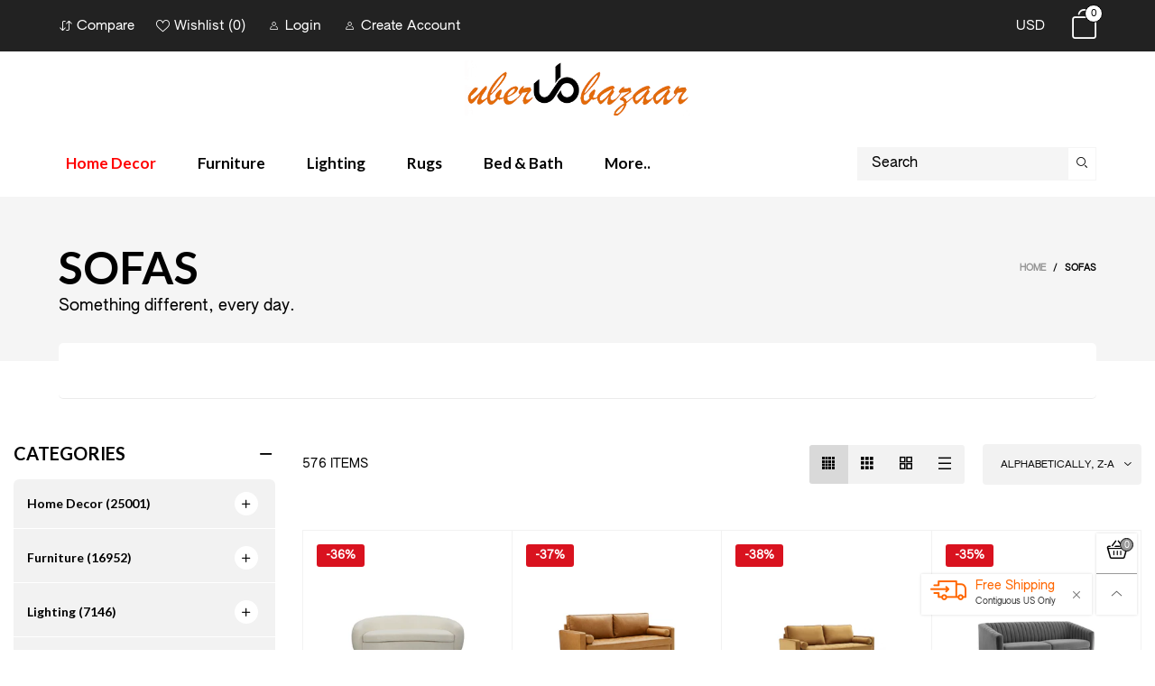

--- FILE ---
content_type: text/html; charset=utf-8
request_url: https://uberbazaar.com/collections/sofas
body_size: 49302
content:
<!doctype html>
<!--[if IE 9]> <html class="ie9 no-js" lang="en"> <![endif]-->
<!--[if (gt IE 9)|!(IE)]><!--> <html class="no-js" lang="en"> <!--<![endif]-->
<head>
 <meta name="google-site-verification" content="XTffwJflZEI8QIbbpiaBL4LctH7WU-b11MOX2PxfFM4" /><meta charset="utf-8">
  <meta http-equiv="X-UA-Compatible" content="IE=edge">
  <meta name="viewport" content="width=device-width,initial-scale=1">
  <meta name="facebook-domain-verification" content="aks4jttb3jldyaadnut2by5qyi547i" />
  <meta name="theme-color" content="#7796a8"><link rel="canonical" href="https://uberbazaar.com/collections/sofas"><link rel="shortcut icon" href="//uberbazaar.com/cdn/shop/files/Logo_15bc83f4-ffc0-49d2-bbb1-3503cfa99373_32x32.png?v=1613616876" type="image/png"><title>Sofas
&ndash; Uber Bazaar
</title><meta name="description" content="Sofas"><!-- /snippets/social-meta-tags.liquid -->




<meta property="og:site_name" content="Uber Bazaar">
<meta property="og:url" content="https://uberbazaar.com/collections/sofas">
<meta property="og:title" content="Sofas">
<meta property="og:type" content="product.group">
<meta property="og:description" content="Sofas">





  <meta name="twitter:site" content="@UberBazaarInc">

<meta name="twitter:card" content="summary_large_image">
<meta name="twitter:title" content="Sofas">
<meta name="twitter:description" content="Sofas">
<style rel="stylesheet">.container{margin-right:auto;margin-left:auto;padding-left:15px;padding-right:15px}.container:before,.container:after{content:" ";display:table}.container:after{clear:both}@media (min-width: 768px){.container{width:760px}}@media (min-width: 992px){.container{width:980px}}@media (min-width: 1200px){.container{width:1180px}}.container-fluid{margin-right:auto;margin-left:auto;padding-left:15px;padding-right:15px}.container-fluid:before,.container-fluid:after{content:" ";display:table}.container-fluid:after{clear:both}.row{margin-left:-15px;margin-right:-15px}.row:before,.row:after{content:" ";display:table}.row:after{clear:both}.col-xs-1,.col-sm-1,.col-md-1,.col-lg-1,.col-xs-2,.col-sm-2,.col-md-2,.col-lg-2,.col-xs-3,.col-sm-3,.col-md-3,.col-lg-3,.col-xs-4,.col-sm-4,.col-md-4,.col-lg-4,.col-xs-5,.col-sm-5,.col-md-5,.col-lg-5,.col-xs-6,.col-sm-6,.col-md-6,.col-lg-6,.col-xs-7,.col-sm-7,.col-md-7,.col-lg-7,.col-xs-8,.col-sm-8,.col-md-8,.col-lg-8,.col-xs-9,.col-sm-9,.col-md-9,.col-lg-9,.col-xs-10,.col-sm-10,.col-md-10,.col-lg-10,.col-xs-11,.col-sm-11,.col-md-11,.col-lg-11,.col-xs-12,.col-sm-12,.col-md-12,.col-lg-12{position:relative;min-height:1px;padding-left:15px;padding-right:15px}.col-xs-1,.col-xs-2,.col-xs-3,.col-xs-4,.col-xs-5,.col-xs-6,.col-xs-7,.col-xs-8,.col-xs-9,.col-xs-10,.col-xs-11,.col-xs-12{float:left}.col-xs-1{width:8.33333%}.col-xs-2{width:16.66667%}.col-xs-3{width:25%}.col-xs-4{width:33.33333%}.col-xs-5{width:41.66667%}.col-xs-6{width:50%}.col-xs-7{width:58.33333%}.col-xs-8{width:66.66667%}.col-xs-9{width:75%}.col-xs-10{width:83.33333%}.col-xs-11{width:91.66667%}.col-xs-12{width:100%}.col-xs-pull-0{right:auto}.col-xs-pull-1{right:8.33333%}.col-xs-pull-2{right:16.66667%}.col-xs-pull-3{right:25%}.col-xs-pull-4{right:33.33333%}.col-xs-pull-5{right:41.66667%}.col-xs-pull-6{right:50%}.col-xs-pull-7{right:58.33333%}.col-xs-pull-8{right:66.66667%}.col-xs-pull-9{right:75%}.col-xs-pull-10{right:83.33333%}.col-xs-pull-11{right:91.66667%}.col-xs-pull-12{right:100%}.col-xs-push-0{left:auto}.col-xs-push-1{left:8.33333%}.col-xs-push-2{left:16.66667%}.col-xs-push-3{left:25%}.col-xs-push-4{left:33.33333%}.col-xs-push-5{left:41.66667%}.col-xs-push-6{left:50%}.col-xs-push-7{left:58.33333%}.col-xs-push-8{left:66.66667%}.col-xs-push-9{left:75%}.col-xs-push-10{left:83.33333%}.col-xs-push-11{left:91.66667%}.col-xs-push-12{left:100%}.col-xs-offset-0{margin-left:0%}.col-xs-offset-1{margin-left:8.33333%}.col-xs-offset-2{margin-left:16.66667%}.col-xs-offset-3{margin-left:25%}.col-xs-offset-4{margin-left:33.33333%}.col-xs-offset-5{margin-left:41.66667%}.col-xs-offset-6{margin-left:50%}.col-xs-offset-7{margin-left:58.33333%}.col-xs-offset-8{margin-left:66.66667%}.col-xs-offset-9{margin-left:75%}.col-xs-offset-10{margin-left:83.33333%}.col-xs-offset-11{margin-left:91.66667%}.col-xs-offset-12{margin-left:100%}@media (min-width: 768px){.col-sm-1,.col-sm-2,.col-sm-3,.col-sm-4,.col-sm-5,.col-sm-6,.col-sm-7,.col-sm-8,.col-sm-9,.col-sm-10,.col-sm-11,.col-sm-12{float:left}.col-sm-1{width:8.33333%}.col-sm-2{width:16.66667%}.col-sm-3{width:25%}.col-sm-4{width:33.33333%}.col-sm-5{width:41.66667%}.col-sm-6{width:50%}.col-sm-7{width:58.33333%}.col-sm-8{width:66.66667%}.col-sm-9{width:75%}.col-sm-10{width:83.33333%}.col-sm-11{width:91.66667%}.col-sm-12{width:100%}.col-sm-pull-0{right:auto}.col-sm-pull-1{right:8.33333%}.col-sm-pull-2{right:16.66667%}.col-sm-pull-3{right:25%}.col-sm-pull-4{right:33.33333%}.col-sm-pull-5{right:41.66667%}.col-sm-pull-6{right:50%}.col-sm-pull-7{right:58.33333%}.col-sm-pull-8{right:66.66667%}.col-sm-pull-9{right:75%}.col-sm-pull-10{right:83.33333%}.col-sm-pull-11{right:91.66667%}.col-sm-pull-12{right:100%}.col-sm-push-0{left:auto}.col-sm-push-1{left:8.33333%}.col-sm-push-2{left:16.66667%}.col-sm-push-3{left:25%}.col-sm-push-4{left:33.33333%}.col-sm-push-5{left:41.66667%}.col-sm-push-6{left:50%}.col-sm-push-7{left:58.33333%}.col-sm-push-8{left:66.66667%}.col-sm-push-9{left:75%}.col-sm-push-10{left:83.33333%}.col-sm-push-11{left:91.66667%}.col-sm-push-12{left:100%}.col-sm-offset-0{margin-left:0%}.col-sm-offset-1{margin-left:8.33333%}.col-sm-offset-2{margin-left:16.66667%}.col-sm-offset-3{margin-left:25%}.col-sm-offset-4{margin-left:33.33333%}.col-sm-offset-5{margin-left:41.66667%}.col-sm-offset-6{margin-left:50%}.col-sm-offset-7{margin-left:58.33333%}.col-sm-offset-8{margin-left:66.66667%}.col-sm-offset-9{margin-left:75%}.col-sm-offset-10{margin-left:83.33333%}.col-sm-offset-11{margin-left:91.66667%}.col-sm-offset-12{margin-left:100%}}@media (min-width: 992px){.col-md-1,.col-md-2,.col-md-3,.col-md-4,.col-md-5,.col-md-6,.col-md-7,.col-md-8,.col-md-9,.col-md-10,.col-md-11,.col-md-12{float:left}.col-md-1{width:8.33333%}.col-md-2{width:16.66667%}.col-md-3{width:25%}.col-md-4{width:33.33333%}.col-md-5{width:41.66667%}.col-md-6{width:50%}.col-md-7{width:58.33333%}.col-md-8{width:66.66667%}.col-md-9{width:75%}.col-md-10{width:83.33333%}.col-md-11{width:91.66667%}.col-md-12{width:100%}.col-md-pull-0{right:auto}.col-md-pull-1{right:8.33333%}.col-md-pull-2{right:16.66667%}.col-md-pull-3{right:25%}.col-md-pull-4{right:33.33333%}.col-md-pull-5{right:41.66667%}.col-md-pull-6{right:50%}.col-md-pull-7{right:58.33333%}.col-md-pull-8{right:66.66667%}.col-md-pull-9{right:75%}.col-md-pull-10{right:83.33333%}.col-md-pull-11{right:91.66667%}.col-md-pull-12{right:100%}.col-md-push-0{left:auto}.col-md-push-1{left:8.33333%}.col-md-push-2{left:16.66667%}.col-md-push-3{left:25%}.col-md-push-4{left:33.33333%}.col-md-push-5{left:41.66667%}.col-md-push-6{left:50%}.col-md-push-7{left:58.33333%}.col-md-push-8{left:66.66667%}.col-md-push-9{left:75%}.col-md-push-10{left:83.33333%}.col-md-push-11{left:91.66667%}.col-md-push-12{left:100%}.col-md-offset-0{margin-left:0%}.col-md-offset-1{margin-left:8.33333%}.col-md-offset-2{margin-left:16.66667%}.col-md-offset-3{margin-left:25%}.col-md-offset-4{margin-left:33.33333%}.col-md-offset-5{margin-left:41.66667%}.col-md-offset-6{margin-left:50%}.col-md-offset-7{margin-left:58.33333%}.col-md-offset-8{margin-left:66.66667%}.col-md-offset-9{margin-left:75%}.col-md-offset-10{margin-left:83.33333%}.col-md-offset-11{margin-left:91.66667%}.col-md-offset-12{margin-left:100%}}@media (min-width: 1200px){.col-lg-1,.col-lg-2,.col-lg-3,.col-lg-4,.col-lg-5,.col-lg-6,.col-lg-7,.col-lg-8,.col-lg-9,.col-lg-10,.col-lg-11,.col-lg-12{float:left}.col-lg-1{width:8.33333%}.col-lg-2{width:16.66667%}.col-lg-3{width:25%}.col-lg-4{width:33.33333%}.col-lg-5{width:41.66667%}.col-lg-6{width:50%}.col-lg-7{width:58.33333%}.col-lg-8{width:66.66667%}.col-lg-9{width:75%}.col-lg-10{width:83.33333%}.col-lg-11{width:91.66667%}.col-lg-12{width:100%}.col-lg-pull-0{right:auto}.col-lg-pull-1{right:8.33333%}.col-lg-pull-2{right:16.66667%}.col-lg-pull-3{right:25%}.col-lg-pull-4{right:33.33333%}.col-lg-pull-5{right:41.66667%}.col-lg-pull-6{right:50%}.col-lg-pull-7{right:58.33333%}.col-lg-pull-8{right:66.66667%}.col-lg-pull-9{right:75%}.col-lg-pull-10{right:83.33333%}.col-lg-pull-11{right:91.66667%}.col-lg-pull-12{right:100%}.col-lg-push-0{left:auto}.col-lg-push-1{left:8.33333%}.col-lg-push-2{left:16.66667%}.col-lg-push-3{left:25%}.col-lg-push-4{left:33.33333%}.col-lg-push-5{left:41.66667%}.col-lg-push-6{left:50%}.col-lg-push-7{left:58.33333%}.col-lg-push-8{left:66.66667%}.col-lg-push-9{left:75%}.col-lg-push-10{left:83.33333%}.col-lg-push-11{left:91.66667%}.col-lg-push-12{left:100%}.col-lg-offset-0{margin-left:0%}.col-lg-offset-1{margin-left:8.33333%}.col-lg-offset-2{margin-left:16.66667%}.col-lg-offset-3{margin-left:25%}.col-lg-offset-4{margin-left:33.33333%}.col-lg-offset-5{margin-left:41.66667%}.col-lg-offset-6{margin-left:50%}.col-lg-offset-7{margin-left:58.33333%}.col-lg-offset-8{margin-left:66.66667%}.col-lg-offset-9{margin-left:75%}.col-lg-offset-10{margin-left:83.33333%}.col-lg-offset-11{margin-left:91.66667%}.col-lg-offset-12{margin-left:100%}}.clearfix:before,.clearfix:after{content:" ";display:table}.clearfix:after{clear:both}.center-block{display:block;margin-left:auto;margin-right:auto}.pull-right{float:right !important}.pull-left{float:left !important}.hide{display:none !important}.show{display:block !important}.invisible{visibility:hidden}.text-hide{font:0/0 a;color:transparent;text-shadow:none;background-color:transparent;border:0}.hidden{display:none !important}.affix{position:fixed}@-ms-viewport{width:device-width}.visible-xs{display:none !important}.visible-sm{display:none !important}.visible-md{display:none !important}.visible-lg{display:none !important}.visible-xs-block,.visible-xs-inline,.visible-xs-inline-block,.visible-sm-block,.visible-sm-inline,.visible-sm-inline-block,.visible-md-block,.visible-md-inline,.visible-md-inline-block,.visible-lg-block,.visible-lg-inline,.visible-lg-inline-block{display:none !important}@media (max-width: 767px){.visible-xs{display:block !important}table.visible-xs{display:table !important}tr.visible-xs{display:table-row !important}th.visible-xs,td.visible-xs{display:table-cell !important}}@media (max-width: 767px){.visible-xs-block{display:block !important}}@media (max-width: 767px){.visible-xs-inline{display:inline !important}}@media (max-width: 767px){.visible-xs-inline-block{display:inline-block !important}}@media (min-width: 768px) and (max-width: 991px){.visible-sm{display:block !important}table.visible-sm{display:table !important}tr.visible-sm{display:table-row !important}th.visible-sm,td.visible-sm{display:table-cell !important}}@media (min-width: 768px) and (max-width: 991px){.visible-sm-block{display:block !important}}@media (min-width: 768px) and (max-width: 991px){.visible-sm-inline{display:inline !important}}@media (min-width: 768px) and (max-width: 991px){.visible-sm-inline-block{display:inline-block !important}}@media (min-width: 992px) and (max-width: 1199px){.visible-md{display:block !important}table.visible-md{display:table !important}tr.visible-md{display:table-row !important}th.visible-md,td.visible-md{display:table-cell !important}}@media (min-width: 992px) and (max-width: 1199px){.visible-md-block{display:block !important}}@media (min-width: 992px) and (max-width: 1199px){.visible-md-inline{display:inline !important}}@media (min-width: 992px) and (max-width: 1199px){.visible-md-inline-block{display:inline-block !important}}@media (min-width: 1200px){.visible-lg{display:block !important}table.visible-lg{display:table !important}tr.visible-lg{display:table-row !important}th.visible-lg,td.visible-lg{display:table-cell !important}}@media (min-width: 1200px){.visible-lg-block{display:block !important}}@media (min-width: 1200px){.visible-lg-inline{display:inline !important}}@media (min-width: 1200px){.visible-lg-inline-block{display:inline-block !important}}@media (max-width: 767px){.hidden-xs{display:none !important}}@media (min-width: 768px) and (max-width: 991px){.hidden-sm{display:none !important}}@media (min-width: 992px) and (max-width: 1199px){.hidden-md{display:none !important}}@media (min-width: 1200px){.hidden-lg{display:none !important}}.visible-print{display:none !important}@media print{.visible-print{display:block !important}table.visible-print{display:table !important}tr.visible-print{display:table-row !important}th.visible-print,td.visible-print{display:table-cell !important}}.visible-print-block{display:none !important}@media print{.visible-print-block{display:block !important}}.visible-print-inline{display:none !important}@media print{.visible-print-inline{display:inline !important}}.visible-print-inline-block{display:none !important}@media print{.visible-print-inline-block{display:inline-block !important}}@media print{.hidden-print{display:none !important}}*{-webkit-box-sizing:border-box;box-sizing:border-box}*:before,*:after{-webkit-box-sizing:border-box;box-sizing:border-box}html{-ms-text-size-adjust:100%;-webkit-text-size-adjust:100%;-webkit-tap-highlight-color:rgba(0,0,0,0)}body{font-family:'Lato', sans-serif;font-size:14px;font-weight:300;background:#ffffff;color:#000000;margin:0;line-height:1.55em;font-smooth:always;font-smoothing:antialiased;-moz-font-smoothing:antialiased;-webkit-font-smoothing:antialiased}body a{color:#000000}.alternative{color:#af996b;font-size:15px;font-weight:400}.row:before,.row:after{display:block}a{text-decoration:none}select{-webkit-appearance:none;-moz-appearance:none;appearance:none}select,input{border-radius:0}select:focus,select:active,input:focus,input:active{outline:none}ul>li{list-style:none}.db{display:block}i{font-size:100%}p{margin:0 0 10px}.dib{display:inline-block}.por{position:relative}.text-left{text-align:left}.text-right{text-align:right}.text-center{text-align:center}.w100{width:100%}.h100{height:100%}.hide-in-loading{display:none}.grid__item.banner-item{margin-bottom:0}.list--inline{padding:0;margin:0}.list--inline li{display:inline-block;margin-bottom:0;vertical-align:middle}.center-abs{left:0;right:0;margin-left:auto;margin-right:auto}h1,h2,h3,h4,h5,h6,.h1,.h2,.h3,.h4,.h5,.h6{line-height:1.3em;font-weight:500;color:inherit}.h1,h1{font-size:36px}.h2,h2{font-size:30px}.h3,h3{font-size:24px}.h4,h4{font-size:18px}.h5,h5{font-size:14px}.h6,h6{font-size:12px}.page-title{padding-bottom:20px;margin-top:0}@media (min-width: 1366px){.container-fluid{padding-left:30px;padding-right:30px}.container{width:1300px}}@media (min-width: 1425px){.container{width:1365px}}@media (min-width: 1920px){.container-fluid{padding-left:115px;padding-right:115px}.container{width:1440px}}@media (min-width: 2300px){.container{width:1920px}}.lazyloading.op1{opacity:1;filter:alpha(opacity=100);-ms-filter:"progid:DXImageTransform.Microsoft.Alpha(Opacity=$v2)"}@media (max-width: 767px){.fs-mb{font-size:13px}}@font-face{font-family:'BTWoodstock';src:url('//uberbazaar.com/cdn/shop/t/6/assets/BTWoodstock.eot?v=55702467120695452281634587020');src:url('//uberbazaar.com/cdn/shop/t/6/assets/BTWoodstock.eot?v=55702467120695452281634587020#iefix') format("embedded-opentype"),url('//uberbazaar.com/cdn/shop/t/6/assets/BTWoodstock.ttf?v=133273716297016695541634587021') format("truetype"),url('//uberbazaar.com/cdn/shop/t/6/assets/BTWoodstock.woff?v=135799955162937364361634587022') format("woff"),url('//uberbazaar.com/cdn/shop/t/6/assets/BTWoodstock.svg?v=124843666104112267491634587020#BTWoodstock') format("svg");font-weight:normal;font-style:normal;font-display:swap}[class^="wicon-"],[class*=" wicon-"]{visibility:hidden}@media (min-width: 992px){.footer__linklist--bottom li{display:inline-block}.pos-sticky{position:sticky;position:-webkit-sticky;top:30px}.pos-sticky--menu{top:93px}.h100-tb{height:100%}}.show-in-sticky{display:none}@media (max-width: 767px){.mobile-text-left{text-align:left}.mobile-text-center{text-align:center}.mobile-text-right{text-align:right}}.vtb{vertical-align:text-bottom}@media (max-width: 991px){.tbs-text-left{text-align:left}.tbs-text-center{text-align:center}.tbs-text-right{text-align:right}}.col-xs-20{width:20%}@media (min-width: 768px){.col-sm-20{width:20%}}@media (min-width: 992px){.col-md-20{width:20%}}@media (min-width: 1200px){.col-lg-20{width:20%}}.grid{display:-ms-flex;display:-webkit-box;display:-ms-flexbox;display:flex;-webkit-box-orient:horizontal;-webkit-box-direction:normal;-ms-flex-flow:row wrap;flex-flow:row wrap;margin:-10px;width:calc(100% + 10px*2);-ms-flex-wrap:wrap;flex-wrap:wrap}@media (min-width: 768px){.grid{width:calc(100% + 15px*2);margin:-15px}}@media (min-width: 768px){.grid--border{margin:0;width:100%}}.grid--wide{margin-left:0 !important;margin-right:0 !important;width:100%}.grid__item{outline:none;padding:10px}@media (min-width: 768px){.grid__item{padding:15px}}@media (min-width: 768px){.grid__item--big{display:-ms-flex;display:-webkit-box;display:-ms-flexbox;display:flex;-webkit-box-orient:horizontal;-webkit-box-direction:normal;-ms-flex-flow:row wrap;flex-flow:row wrap}.grid__item--big .item__top{-webkit-box-flex:1;-ms-flex-positive:1;flex-grow:1}}.grid--small .grid__item{width:20%}.grid--medium .grid__item{width:25%}.grid--large .grid__item{width:33.33%}.grid--very-large .grid__item{width:50%}.grid--full .grid__item{width:100%}@media (max-width: 767px){[class*="grid--"] .grid__item{width:50%}.grid--full .grid__item,.grid--full-mobile .grid__item{width:100%}.grid--very-large:not(.use-touch-mobile) .grid__item:last-child{margin-bottom:0}.grid--very-large:not(.use-slider) .grid__item:last-child{margin-bottom:0}.use-touch-mobile .grid__item{width:60%;min-width:60%}.use-touch-mobile.grid--full .grid__item,.use-touch-mobile.grid--very-large .grid__item{width:75%;min-width:75%}}.item__name{display:block}@media (max-width: 767px){.item__name{white-space:normal}}@media (max-width: 1199px){.item__actions{position:static;margin-top:7px}}.product-price{display:block}.item__bottom .product-price{border-top:1px solid rgba(0, 0, 0, 0.05);margin-top:15px;padding-top:10px;-webkit-transition:ease-in-out all 0.3s;transition:ease-in-out all 0.3s}.item__actions--grid-mode{opacity:0;filter:alpha(opacity=0);-ms-filter:"progid:DXImageTransform.Microsoft.Alpha(Opacity=$v2)";visibility:hidden;-webkit-transition:ease-in-out all 0.3s;transition:ease-in-out all 0.3s;position:absolute;z-index:1}.no-gutter{padding-left:0 !important;padding-right:0 !important}.no-gutter--left{padding-left:0 !important}.no-gutter--right{padding-right:0 !important}.gutter-bottom{padding-bottom:20px}.gutter-top{padding-top:20px}.gutter-ele-bottom{padding-bottom:10px}.gutter-ele-top{padding-top:10px}.gutter-ele-small-bottom{padding-bottom:5px}.gutter-ele-small-top{padding-top:5px}.distance-top-ele{margin-top:10px}.distance-bottom-ele{margin-bottom:10px}.big-gutter-top{padding-top:50px}.big-gutter-bottom{padding-bottom:50px}.margin0{margin:0}@media (max-width: 767px){.big-gutter-top{padding-top:25px}.big-gutter-bottom{padding-bottom:25px}}.position-static{position:static}.no-gutter-top{padding-top:0 !important}@media (min-width: 768px){.no-gutter-left-tb{padding-left:0}.no-gutter-right-tb{padding-right:0}.gutter-ele-top-tb{padding-top:10px}.gutter-ele-bottom-tb{padding-bottom:10px}}@media (max-width: 991px){.gutter-ele-top-tbs{padding-top:10px}.gutter-ele-bottom-tbs{padding-bottom:10px}}@media (max-width: 767px){.no-gutter-left-mb{padding-left:0}.no-gutter-right-mb{padding-right:0}.gutter-ele-top-mb{padding-top:10px}.gutter-ele-bottom-mb{padding-bottom:10px}}.nav-tabs{-ms-flex-flow:nowrap !important;flex-flow:nowrap !important;-moz-justify-content:flex-start;-ms-justify-content:flex-start;-webkit-box-pack:start;-ms-flex-pack:start;justify-content:flex-start;overflow-x:auto;overflow-y:hidden;white-space:nowrap;-webkit-box-shadow:none;box-shadow:none;max-width:100%;margin-bottom:20px !important;-webkit-overflow-scrolling:touch;-moz-overflow-scrolling:touch;-ms-overflow-scrolling:touch;-webkit-overflow-scrolling:touch}@media (max-width: 1199px){.nav-tabs{-moz-justify-content:flex-start;-ms-justify-content:flex-start;-webkit-box-pack:start;-ms-flex-pack:start;justify-content:flex-start}}@media (min-width: 768px){.nav-tabs{margin-bottom:50px !important}}@media (min-width: 992px){.nav-tabs{border-bottom:1px solid rgba(0, 0, 0, 0.05) !important}}.nav-tab-item:after{content:"";position:absolute;top:0;right:0;width:1px;height:60%;border-left:2px solid #ddd;bottom:0;margin:auto 0;z-index:1}.nav-tab-item:last-child:after{display:none}.nav-tab-item.active>a,.nav-tab-item:hover>a,.nav-tab-item:focus>a{color:#af996b;background:none !important}.nav-tab-item>a{font-size:22px;color:#999;padding:0 25px !important}@media (min-width: 992px){.nav-tab-item>a{background-color:transparent}.nav-tab-item>a:hover,.nav-tab-item>a:focus{background-color:transparent}}@media (min-width: 768px){.nav-tab-item{padding:0 15px}.nav-tab-item.active>a,.nav-tab-item:hover>a,.nav-tab-item:focus>a{color:#ffffff}}.nav-tab-item:first-child{padding-left:0}@media (min-width: 992px){.nav-tab-item:after{display:none}.nav-tab-item.active>a,.nav-tab-item:hover>a,.nav-tab-item:focus>a{color:#000;border-bottom-color:#000}.nav-tab-item a{background-color:transparent;border:none;border-radius:0;border-bottom:3px solid transparent;color:rgba(0, 0, 0, 0.5);font-family:'Lato', sans-serif;font-size:24px;padding:0 0 15px !important}}.tab-content>.tab-pane{display:none}.tab-content>.active{display:block}.effect-hover{position:relative}.effect-hover__content{position:absolute;z-index:1;-webkit-transition:ease-in-out all 0.3s;transition:ease-in-out all 0.3s;visibility:hidden;opacity:0;filter:alpha(opacity=0);-ms-filter:"progid:DXImageTransform.Microsoft.Alpha(Opacity=$v2)"}.button{-ms-flex-align:center;-moz-align-items:center;-ms-align-items:center;-o-align-items:center;-webkit-box-align:center;align-items:center;-moz-justify-content:center;-ms-justify-content:center;-webkit-box-pack:center;-ms-flex-pack:center;justify-content:center;font-size:10px;padding:0 15px;border-width:2px;font-weight:400;letter-spacing:2px;-webkit-transition:ease-in-out all 0.3s;transition:ease-in-out all 0.3s;text-align:center;text-transform:uppercase;height:45px;line-height:45px;border-radius:5px}.button--rad{border-radius:5px}.button--icon i{padding:0 !important}a.button{display:inline-block;text-decoration:none !important}.use-slider-no-padding{margin-top:0;margin-bottom:0}.use-slider-no-padding .grid__item{padding-top:0;padding-bottom:0}@media (max-width: 767px){.use-touch-mobile{display:-ms-flex;display:-webkit-box;display:-ms-flexbox;display:flex;-webkit-box-orient:horizontal;-webkit-box-direction:normal;-ms-flex-flow:row wrap;flex-flow:row wrap;-ms-flex-flow:row nowrap !important;flex-flow:row nowrap !important;white-space:nowrap;-webkit-overflow-scrolling:touch;-moz-overflow-scrolling:touch;-ms-overflow-scrolling:touch;-webkit-overflow-scrolling:touch;scroll-behavior:smooth;-webkit-scroll-behavior:smooth;overflow-x:auto;-webkit-backface-visibility:hidden;backface-visibility:hidden;-webkit-transform:translateZ(0);overflow-y:hidden}.use-touch-mobile::-webkit-scrollbar{display:none}}@media (min-width: 768px){.ov-slider-tb{display:none}.use-slider:not(.slick-initialized){overflow:hidden}}@media (max-width: 767px){.ov-slider-mb{display:none}}.item__media{position:relative}.pg__thumbs{margin:0 -5px;width:calc(100% + 10px)}.item__media__sub{position:absolute;bottom:-15px;z-index:1;left:0}@media (max-width: 1199px){.item__media__sub{display:none}}@media (min-width: 1200px){.item__media__sub{visibility:hidden;opacity:0;filter:alpha(opacity=0);-ms-filter:"progid:DXImageTransform.Microsoft.Alpha(Opacity=$v2)";-webkit-transition:ease-in-out all 0.3s;transition:ease-in-out all 0.3s}}.pg__thumbs--single{position:inherit}.pg__thumbs--small .pg__thumb{width:10%}.pg__thumbs--large .pg__thumb{width:20%}.pg__thumb{padding:10px 5px 0}.pg__thumb__link{display:block;width:100%}@media (min-width: 992px){.pg__thumbs--slider-vertical{margin-left:0;margin-right:0}.pg__thumbs--slider-vertical .pg__thumb{width:100%;padding-left:0;padding-right:0}}@-webkit-keyframes spin{0%{-webkit-transform:rotate(0deg);transform:rotate(0deg)}100%{-webkit-transform:rotate(360deg);transform:rotate(360deg)}}@keyframes spin{0%{-webkit-transform:rotate(0deg);transform:rotate(0deg)}100%{-webkit-transform:rotate(360deg);transform:rotate(360deg)}}@-webkit-keyframes fadeInUp{from{opacity:0;-webkit-transform:translate3d(0, 30%, 0);transform:translate3d(0, 30%, 0)}to{opacity:1;-webkit-transform:translate3d(0, 0, 0);transform:translate3d(0, 0, 0)}}@keyframes fadeInUp{from{opacity:0;-webkit-transform:translate3d(0, 30%, 0);transform:translate3d(0, 30%, 0)}to{opacity:1;-webkit-transform:translate3d(0, 0, 0);transform:translate3d(0, 0, 0)}}@keyframes zoom-fade{from{opacity:0;-webkit-transform:scale(1.3, 1.3);transform:scale(1.3, 1.3)}to{opacity:1;-webkit-transform:scale(1, 1);transform:scale(1, 1)}}@-webkit-keyframes zoom-fade{from{opacity:0;-webkit-transform:scale(1.3, 1.3);transform:scale(1.3, 1.3)}to{opacity:1;-webkit-transform:scale(1, 1);transform:scale(1, 1)}}.lazyload,[data-lazy]{text-indent:-9999px}.lazyload,.lazyloading{opacity:0}.lazyload:not(.ignore-effect):not(.fade-in),.lazyloaded:not(.ignore-effect):not(.fade-in){-webkit-animation-duration:1s;animation-duration:1s;-webkit-animation-fill-mode:both;animation-fill-mode:both;-webkit-animation-name:fadeInUp;animation-name:fadeInUp;-webkit-animation-name:fadeInUp;animation-name:fadeInUp}.lazyload:not(.ignore-effect).fade-in,.lazyloaded:not(.ignore-effect).fade-in{opacity:1;-webkit-transition:2s cubic-bezier(0.215, 0.61, 0.355, 1);transition:2s cubic-bezier(0.215, 0.61, 0.355, 1)}.lazyload:not(.ignore-effect).zoom-fade,.lazyloaded:not(.ignore-effect).zoom-fade{-webkit-animation:zoom-fade 2.5s cubic-bezier(0.26, 0.54, 0.32, 1) 0s forwards;animation:zoom-fade 2.5s cubic-bezier(0.26, 0.54, 0.32, 1) 0s forwards}.zoom-fade-slider{opacity:1}@media (min-width: 992px){.zoom-fade-slider{opacity:0}.slick-slide .zoom-fade-slider{-webkit-animation:zoom-fade 2.5s cubic-bezier(0.26, 0.54, 0.32, 1) 0s forwards;animation:zoom-fade 2.5s cubic-bezier(0.26, 0.54, 0.32, 1) 0s forwards}.text-effect{opacity:0}}.loading{display:block;position:relative;overflow:hidden}.loading:after{content:'';color:#000000;font-size:20px;display:block;width:30px;height:30px;border-radius:50%;border:2px solid #000000;border-right-color:transparent;-webkit-animation:spin 2s linear infinite;animation:spin 2s linear infinite;position:absolute;top:0;left:0;right:0;bottom:0;margin:auto;z-index:0}@supports (-ms-ime-align: auto){.loading:after{display:none !important}}.header__wrap{-ms-flex-align:stretch;-moz-align-items:stretch;-ms-align-items:stretch;-o-align-items:stretch;-webkit-box-align:stretch;align-items:stretch}.header__links--flex{-ms-flex-align:center;-moz-align-items:center;-ms-align-items:center;-o-align-items:center;-webkit-box-align:center;align-items:center;-moz-justify-content:flex-end;-ms-justify-content:flex-end;-webkit-box-pack:end;-ms-flex-pack:end;justify-content:flex-end}@media (max-width: 991px){.header__links{-moz-justify-content:flex-end;-ms-justify-content:flex-end;-webkit-box-pack:end;-ms-flex-pack:end;justify-content:flex-end}}.header__link{padding:0 12px}@media (max-width: 991px){.header__link{color:#222;font-size:25px;padding:0 14px}}.mobile-nav-bar{font-size:calc(25px + 7px);color:#222}.cart-number{font-size:11px;position:absolute}@media (max-width: 991px){.cart-number{top:-7px;right:-7px;border-radius:50%;background-color:#ffffff;width:20px;height:20px;line-height:19px;vertical-align:middle;font-size:13px;color:#000000 !important;border:1px solid #000000}}@media (min-width: 992px){.cart-number{width:20px;height:20px;border:1px solid #000000;text-align:center;vertical-align:middle;line-height:18px;color:#000000;border-radius:50%;background:#ffffff;-webkit-transition:ease-in-out all 0.3s;transition:ease-in-out all 0.3s}}.header__cart-trigger-desktop>i{font-size:40px}@media (max-width: 991px){.header-mobile__logo__image,.header-mobile__logo__link{width:110px;padding:0 10px}.header__link--account{font-size:calc(25px - 3px)}}.nav__item__label{display:inline-block;*display:inline;zoom:1;position:absolute;top:-15px;vertical-align:top;right:0;text-transform:capitalize;font-size:10px;white-space:nowrap;padding:3px 7px;line-height:11px;border-radius:3px}.link-list__item__link{position:relative}.section__title{font-size:30px;color:#000000;line-height:1.2;font-weight:700}@media (max-width: 767px){.section__title{font-size:20px;text-align:center}}.section__sub-title{font-size:20px;color:#333333;padding-top:40px}@media (max-width: 991px){.section__sub-title{font-size:11px}}.section__heading{padding-bottom:45px}@media (max-width: 991px){.section__heading{padding-bottom:30px}}.section__heading--with-sub{padding-bottom:30px}@media (min-width: 992px){.section__heading--with-sub{padding-bottom:45px}}.section__title__highline{color:#999999}.section__heading--tabs-inline .nav-tabs{margin-bottom:0 !important}@media (max-width: 991px){.section__heading--tabs-inline .section__title{width:100%}.section__heading--tabs-inline .nav-tabs{padding-top:30px}}@media (max-width: 767px){.section__heading--tabs-inline .nav-tabs{padding-top:25px}}.item__name{font-size:18px;color:#000000;line-height:1.55em;font-weight:100}@media (max-width: 767px){.pg__name{font-size:16px}}.pg__option{color:#000000}.product-price__sold-out,.product-price__sale{padding-left:7px;padding-right:7px}.product-price__sold-out{vertical-align:sub;color:#f00}.product-price__price{color:#a5a5a5;font-size:13px;font-weight:700;line-height:24px;vertical-align:text-top}@media (min-width: 768px){.product-price__price{font-size:16px}}s.product-price__price{color:#727272;font-size:14px;font-weight:300;line-height:21px}.product-price__starting{vertical-align:sub}.item__vendor{margin-top:10px}.pg__main-image{-webkit-transition:ease-in-out all 0.3s;transition:ease-in-out all 0.3s}.pg__main-alt-image{position:absolute;top:0;left:0;width:100%;height:100%;opacity:0;filter:alpha(opacity=0);-ms-filter:"progid:DXImageTransform.Microsoft.Alpha(Opacity=$v2)";-webkit-transition:ease-in-out all 0.3s;transition:ease-in-out all 0.3s}.wicon-like{vertical-align:text-bottom}.pg__options{width:100%;position:absolute;top:0;right:0;margin-top:10px}.pg__option__values{line-height:1}.pg__option__label{font-weight:600;min-width:80px;padding-right:5px;text-align:left;text-transform:uppercase}.pg__option__value{border:1px solid #cccccc;padding:0 13px 0 10px;display:inline-block;background:transparent;width:100%;white-space:nowrap;text-overflow:ellipsis;padding-bottom:5px}.swatch__item{width:auto;min-width:17px;height:17px;line-height:calc(17px - 5px);font-size:calc(17px - 7px);margin:1px 3px;padding:0 5px;border:2px solid transparent;display:inline-block;white-space:nowrap;overflow:hidden;text-decoration:none;background:rgba(0, 0, 0, 0.5);color:#000000}.swatch__item.disabled{opacity:.3;filter:alpha(opacity=30);-ms-filter:"progid:DXImageTransform.Microsoft.Alpha(Opacity=$v2)";pointer-events:none}.swatch__item.selected,.swatch__item:hover,.swatch__item:focus{border:2px solid #cccccc;text-decoration:none;outline:none;color:#000000}.swatch__item--color{min-width:calc(17px - 4px);height:calc(17px - 4px);line-height:calc(17px - 4px);background-size:cover;border:2px solid #cccccc;position:relative;padding:0;border-radius:50%}.swatch__item--color:after{position:absolute;top:0;right:0;bottom:0;left:0;content:'';font-family:'BTWoodstock'}.swatch__item--color:hover,.swatch__item--color:focus,.swatch__item--color.selected{background-size:cover}.swatch__item--color:hover:after,.swatch__item--color:focus:after,.swatch__item--color.selected:after{content:'\e900'}.swatch__item--color:hover:not(.swatch__item--single),.swatch__item--color:focus:not(.swatch__item--single),.swatch__item--color.selected:not(.swatch__item--single){min-width:17px;height:17px;line-height:17px}.qty-box{position:relative;width:60px;height:40px;margin-right:50px}@media (max-width: 767px){.qty-box{margin-right:40px}}.qty-box--single{height:45px}@media (max-width: 767px){.qty-box--single:not(.qty-box--sticky){width:100%;margin-bottom:15px;margin-right:30px}}.qty-box__ctrl{position:absolute;background:#ccc;border:1px solid #f5f5f5;height:100%;width:30px;padding:2px;left:100%;width:30px;height:50%;font-size:14px;color:rgba(0, 0, 0, 0.5)}.qty-box__ctrl--descrease{bottom:0;border-bottom-right-radius:3px}.qty-box__ctrl--increase{top:0;border-top-right-radius:3px;border-bottom:none}.qty-box__input{border:1px solid #f5f5f5;background:#f5f5f5;border-top-left-radius:3px;border-bottom-left-radius:3px}@media (min-width: 992px){.pg__thumbs--slider-vertical{margin-top:-10px;margin-bottom:0;width:100% !important;height:calc(100% - 50px)}.slick-arrow--single-thumbs-vertical{margin:0 auto !important}.slick-arrow--single-thumbs-vertical.slick-prev span:before{content:'\e61a'}.slick-arrow--single-thumbs-vertical.slick-next span:before{content:'\e619'}}.product-single__small-buttons{position:absolute;bottom:15px;right:15px;z-index:1;width:34px}.product-single__small-buttons>a{width:34px;height:34px;line-height:34px;padding:0}@media (max-width: 767px){.product-single__photos__row{margin:0}}.sizechart-table{width:100%}@media (max-width: 767px){.product-single__thumbs-wrap{padding-left:15px;padding-right:15px}}@media (min-width: 992px){.qty-box--single-layout1,.qty-box--single-layout3{margin-bottom:15px;margin-right:10px;width:calc(100% - 30px)}}.slick-slider{position:relative;display:block;-webkit-box-sizing:border-box;box-sizing:border-box;-webkit-touch-callout:none;-webkit-user-select:none;-moz-user-select:none;-ms-user-select:none;user-select:none;-ms-touch-action:pan-y;touch-action:pan-y;-webkit-tap-highlight-color:transparent}.slick-list{position:relative;overflow:hidden;display:block;margin:0;padding:0;width:100%}.slick-list:focus{outline:none}.slick-list.dragging{cursor:pointer}.slick-slider .slick-track,.slick-slider .slick-list{-webkit-transform:translate3d(0, 0, 0);transform:translate3d(0, 0, 0)}.slick-slide{float:left;height:100%;min-height:1px;display:none}[dir="rtl"] .slick-slide{float:right}.slick-slide img{display:block;width:100%}.slick-slide.slick-loading img{display:none}.slick-slide.dragging img{pointer-events:none}.slick-initialized .slick-slide{display:block}.slick-loading .slick-slide{visibility:hidden}.slick-vertical .slick-slide{display:block;height:auto;border:1px solid transparent}.slick-slide:not(.slick-active) .lazyload{display:none}.slick-arrow span:before{visibility:hidden}.f-right{float:right}@media (max-width: 767px){.f-right{float:none}}.f-left{float:left}.flex{display:-ms-flex;display:-webkit-box;display:-ms-flexbox;display:flex;-webkit-box-orient:horizontal;-webkit-box-direction:normal;-ms-flex-flow:row wrap;flex-flow:row wrap}.flex-wrap{-ms-flex-wrap:wrap;flex-wrap:wrap}.flex-align-hoz{-moz-justify-content:center;-ms-justify-content:center;-webkit-box-pack:center;-ms-flex-pack:center;justify-content:center}.flex-align-hoz-end{-moz-justify-content:flex-end;-ms-justify-content:flex-end;-webkit-box-pack:end;-ms-flex-pack:end;justify-content:flex-end}.flex-align-ver{-ms-flex-align:center;-moz-align-items:center;-ms-align-items:center;-o-align-items:center;-webkit-box-align:center;align-items:center}.flex-align-space-between{-moz-justify-content:space-between;-ms-justify-content:space-between;-webkit-box-pack:justify;-ms-flex-pack:justify;justify-content:space-between}.clearfix{clear:both}.lh1{line-height:1}.ver-sub{vertical-align:baseline}.banner-item__text{height:-webkit-fit-content;height:-moz-fit-content;height:fit-content}.button--banner{height:auto}.rb__products-title{padding-bottom:30px}.rb__products-title__text{font-size:45px;line-height:45px;font-weight:900}.rb__products-subtitle{padding-top:0;margin-top:calc(-20px - 5px);font-size:20px;letter-spacing:3px}.bt-dropdown__content{visibility:hidden;opacity:0;filter:alpha(opacity=0);-ms-filter:"progid:DXImageTransform.Microsoft.Alpha(Opacity=$v2)";display:none}input[type="search"]{-webkit-appearance:none !important}.search__input{height:35px;line-height:35px;padding:0 5px;margin:0;border:1px solid #f5f5f5;border-radius:0;-webkit-box-shadow:none;box-shadow:none;background:#f5f5f5}.search__submit{height:calc(35px + 2px);line-height:calc(35px + 2px);width:calc(35px + 4px);padding:0;margin:0;vertical-align:top;background:none;border:1px solid #f5f5f5;border-left:none}.pg__lbs{position:absolute;top:0;left:0}.lb-item{margin-bottom:5px}.lb-item__content{padding:5px 10px;font-size:13px;line-height:15px;display:block;font-weight:bold;border-radius:3px}.pg__countdown{position:absolute;font-weight:700;background:rgba(255,255,255,0.05);bottom:0;left:0;width:100%}.rte{font-size:16px;line-height:1.6em;text-align:justify}.rte img,.rte iframe{max-width:100%}.rte li{list-style:inherit}.img-container{display:block;clear:both;position:relative;min-height:1px;width:100%;height:100%;overflow:hidden}.img-abs{margin:0 auto;position:absolute;top:0}.img-responsive{display:block;max-width:100%;height:auto}.link-list__item{margin-bottom:17px}@media (max-width: 991px){.link-list__item:first-child{margin-top:17px}.link-list__item:first-child.level0{margin-top:0}}.link-list__item:last-child{margin-bottom:0}.link-list--nav .link-list__item__dropdown{opacity:0;filter:alpha(opacity=0);-ms-filter:"progid:DXImageTransform.Microsoft.Alpha(Opacity=$v2)";visibility:hidden;pointer-events:none}.currency-switcher--inline ul{margin:0 -15px}.currency-switcher--inline a{padding:0 15px;position:relative}.currency-switcher--inline a:after{content:'';width:1px;height:100%;position:absolute;top:0;right:0;background:#cfcfcf}.currency-switcher--inline ul>li:last-child a:after{display:none}
@media (min-width: 992px){.breadcrumbs{background-size:cover;background-position:center;background-attachment:fixed;background-repeat:no-repeat}}.breadcrumbs__list{white-space:nowrap;text-overflow:ellipsis;max-width:100%;overflow:hidden}.breadcrumbs--distance{margin-bottom:20px}@media (min-width: 992px){.breadcrumbs--distance{margin-bottom:50px}}@media (max-width: 991px){.breadcrumbs__inner{padding:0}.breadcrumbs__wrap{padding-top:0;padding-bottom:10px}.breadcrumbs--bkg{padding-top:10px;background-image:none !important}.breadcrumbs__name{margin-left:auto;margin-right:auto}.breadcrumbs__slogan{text-align:center}}.breadcrumbs__slogan{font-size:18px;color:#000000}@media (min-width: 992px){.breadcrumbs__name{font-size:50px;color:#000000;font-weight:700}}
.item__actions--list-mode{display:none;}@media (min-width: 992px){.bfc__inner{margin-top:-20px;padding:20px 0;background:#ffffff;border-bottom:1px rgba(0, 0, 0, 0.08) solid;border-radius:5px}.bfc__col{padding:0 20px;border-right:1px rgba(0, 0, 0, 0.08) solid}.bfc__col:last-child{border-right:none}.bfc__image-wrap{min-width:50px;margin-right:15px}.bfc__image-wrap--rtl{margin-right:0;margin-left:15px}.bfc__title{font-family:'Lato', sans-serif;font-size:18px;font-weight:600}.bfc__count{font-family:'Lato', sans-serif;font-size:11px;font-weight:600;color:rgba(0, 0, 0, 0.4)}}.collection__current-tags.cf__item__content ul{padding-bottom:25px;margin:0 -10px}.collection__current-tags.cf__item__content li{padding:0 10px}.collection__tag:after{content:'\e62c' !important;font-family:'BTWoodstock'}
</style>
<style rel="stylesheet" media="all and (min-width:992px)">.nav__item__dropdown{opacity:0;filter:alpha(opacity=0);-ms-filter:"progid:DXImageTransform.Microsoft.Alpha(Opacity=$v2)";visibility:hidden;position:absolute}.nav__item{position:static;float:left;width:auto;padding:25px 16px;-webkit-box-align:center;-ms-flex-align:center;align-items:center;border-bottom:2px solid transparent}.nav__item>a{font-size:16px;position:relative;font-weight:700;line-height:unset}@media (min-width: 1200px){.nav__item{padding-left:23px;padding-right:23px}.nav__item>a{padding:0;font-size:17px}}.main-nav>ul{margin:0 -15px}.header__links--bkg{background:#222}.header__link--top{font-size:15px;color:#fff;padding-top:7px;padding-bottom:7px;height:100%}.header__link--top i{padding-right:5px}.header__links__left,.header__links__right{margin-left:-12px;margin-right:-12px}.cart-number{top:5px;right:5px}.header--style5{width:100%;height:auto;padding-bottom:0;z-index:2;background:#ffffff;color:#000}.search__input--desktop{color:#000}.search__input--desktop::-webkit-input-placeholder{color:#000}.search__input--desktop::-moz-placeholder{color:#000}.search__input--desktop:-ms-input-placeholder{color:#000}.search__input--desktop:-moz-placeholder{color:#000}.header__logo__image{max-width:250px}.nav__item>a{color:#000}
</style><script>
  window.lazySizesConfig = window.lazySizesConfig || {};
  window.lazySizesConfig['data-widths'] =  [180, 360, 540, 720, 900, 1080, 1296, 1512, 1728, 2048];
  window.lazySizesConfig.loadMode = 1;var theme = {
    strings: {
      addToCart: "Add to cart",
      soldOut: "Sold out",
      unavailable: "Unavailable",
      showMore: "Show More",
      showLess: "Show Less",
      addressError: "Error looking up that address",
      addressNoResults: "No results for that address",
      addressQueryLimit: "You have exceeded the Google API usage limit. Consider upgrading to a \u003ca href=\"https:\/\/developers.google.com\/maps\/premium\/usage-limits\"\u003ePremium Plan\u003c\/a\u003e.",
      authError: "There was a problem authenticating your Google Maps account.",
      addCartMsg: "product_title has been added to the shopping cart.",
      upsellTitle: "You may also like these products",
      previous: "Previous",
      next: "Next",
      wishlistEmpty: "There are no items in your wishlist.",
      countdownTplHour: "%H : %M : %S",
      countdownTplDay: "%-d day%!d %H : %M : %S",
      countdownTplWeek: "%-w week%!w %-d day%!d %H : %M : %S"
    },
    enableWishlist: true,
    enableFreeShipping: true,
    freeShippingGoal: 100,
    freeShippingGoalText: "Congratulations! You've got free shipping.",
    freeShippingProgressText: "",
    rootUrl: '/',
    collectionAllUrl: '/collections/all',
    recommendationUrl: '/recommendations/products',
    searchUrl: '/search',
    cartUrl: '/cart',
    cartJsonUrl: '/cart.js',
    cartAddUrl: '/cart/add.js',
    cartChangeUrl: '/cart/change.js',
    cartUpdateUrl: '/cart/update.js',
    cartClearUrl: '/cart/clear.js',
    cartNumber: 0,
    cartAction: "popup",
    cartTerms: false,
    cartTermsUrl: null,
    moneyFormat: "\u003cspan class=\"money\"\u003e${{amount}}\u003c\/span\u003e",
    enableProductGroupImages : true,
    groupOptionName: 'color',
    currencyServices: ['https://ipinfo.io/json'],
    favicon: {
      enable: true,
      pos: "up",
      bkgColor: "#000",
      textColor: "#fff"
    },
    libs: {
      "photoswipe": {
        "css": ["//uberbazaar.com/cdn/shop/t/6/assets/photoswipe.css?v=141757233215576230921634587049","//uberbazaar.com/cdn/shop/t/6/assets/photoswipe-default-skin.css?v=1076866869276905351634587048"],
        "js": "//uberbazaar.com/cdn/shop/t/6/assets/bt-photoswipe.min.js?v=161738133116105279151634587016"
      },
      "lightgallery": {
        "css": ["//uberbazaar.com/cdn/shop/t/6/assets/lightgallery.scss.css?v=102230167925808736761721999687"],
        "js": "//uberbazaar.com/cdn/shop/t/6/assets/bt-lightgallery.min.js?v=146598080825006262481634587016"
      },
      "modalvideo": {
        "css": ["//uberbazaar.com/cdn/shop/t/6/assets/modal-video.min.css?v=181548571557970817371634587046"],
        "js": "//uberbazaar.com/cdn/shop/t/6/assets/jquery-modal-video.min.js?v=26874498530096680501634587036"
      },
      "recommendedProducts": {
        "css": ["//uberbazaar.com/cdn/shop/t/6/assets/recommended-products.scss.css?v=3162186005065211521634587091"]
      },
      "googleMaps": {
        "css": ["//uberbazaar.com/cdn/shop/t/6/assets/google-maps.scss.css?v=53320466968205451111634587091"]
      },
      "newsletterPopup": {
        "css": ["//uberbazaar.com/cdn/shop/t/6/assets/newsletter-popup.scss.css?v=5047253187316629361634587091"]
      },
      "youtube": {
        "js": "//youtube.com/iframe_api"
      },
      "vimeo": {
        "js": "//player.vimeo.com/api/player.js"
      },
      "quickViewPopup": {
        "css": ["//uberbazaar.com/cdn/shop/t/6/assets/cloudzoom.scss.css?v=75835890326866233651721999690","//uberbazaar.com/cdn/shop/t/6/assets/quick-view.scss.css?v=55218645076788838201634587091"]
      }},
    loadedLibs: [],
    requireCss: [],
    review: {
      enable: true,
      app: "product_review"
    },
    searchSuggest: {
      enable: true,
      limit: "10"
    },
    enableCookieConsent: true,
    enableNewsPopup: false,
    enableRecommendedProducts: true
  };
  var enableCurrencyConverter = false;
  var enableCurrencyAuto = false;
  var currencyFormat = 'money_format';
  var shopCurrency = 'USD';
  var defaultCurrency = 'USD';
  var cookieCurrency;
  var currencyFormat1 = "${{amount}} USD";
  var currencyFormat2 = "${{amount}}";

  var upsellRandom = false;
  var rtl = false;

  document.documentElement.className = document.documentElement.className.replace('no-js', 'js');
  var customColorCodes = {'black':{ 'color': '#000000', },'sort':{ 'color': '#000000', },'schwarz':{ 'color': '#000000', },'negro':{ 'color': '#000000', },'noir':{ 'color': '#000000', },'nero':{ 'color': '#000000', },'黒':{ 'color': '#000000', },'zwart':{ 'color': '#000000', },'preto':{ 'color': '#000000', },'american-beauty':{ 'color': '#000000', },'american-beauty-white':{ 'color': '#000000', },'assorted':{ 'color': '#000000', },'assorted-pastels':{ 'color': '#000000', },'assortment-1':{ 'color': '#000000', },'assortment-2':{ 'color': '#000000', },'assortment-3':{ 'color': '#000000', },'assortment-4':{ 'color': '#000000', },'assortment-5':{ 'color': '#000000', },'assortment1':{ 'color': '#000000', },'assortment2':{ 'color': '#000000', },'assortment3':{ 'color': '#000000', },'asst':{ 'color': '#000000', },'asst-pastel':{ 'color': '#000000', },'asstored-pastels':{ 'color': '#000000', },'autumn':{ 'color': '#000000', },'beauty':{ 'color': '#000000', },'beauty-white':{ 'color': '#000000', },'beauty-white':{ 'color': '#000000', },'black':{ 'color': '#000000', },'black-cream-pink':{ 'color': '#000000', },'black-purple':{ 'color': '#000000', },'black-red':{ 'color': '#000000', },'black-white':{ 'color': '#000000', },'blue':{ 'color': '#000000', },'blue-purple':{ 'color': '#000000', },'brown':{ 'color': '#000000', },'burgundy':{ 'color': '#000000', },'burnt-orange':{ 'color': '#000000', },'champagne':{ 'color': '#000000', },'cr-pk-bu':{ 'color': '#000000', },'cream':{ 'color': '#000000', },'cream-pink':{ 'color': '#000000', },'cream-red':{ 'color': '#000000', },'cream-green':{ 'color': '#000000', },'cream-green':{ 'color': '#000000', },'dark-blue':{ 'color': '#000000', },'dark-pink':{ 'color': '#000000', },'fall':{ 'color': '#000000', },'fucshia':{ 'color': '#000000', },'gold':{ 'color': '#000000', },'gold-yellow':{ 'color': '#000000', },'golden':{ 'color': '#000000', },'green':{ 'color': '#000000', },'green-burgundy':{ 'color': '#000000', },'green-orange':{ 'color': '#000000', },'green-pink':{ 'color': '#000000', },'green-white':{ 'color': '#000000', },'green-burgundy':{ 'color': '#000000', },'holiday':{ 'color': '#000000', },'lavender':{ 'color': '#000000', },'light-blue':{ 'color': '#000000', },'light-green':{ 'color': '#000000', },'light-pink':{ 'color': '#000000', },'light-purple':{ 'color': '#000000', },'light-yellow':{ 'color': '#000000', },'mauve':{ 'color': '#000000', },'mauve-white':{ 'color': '#000000', },'mixed':{ 'color': '#000000', },'multi':{ 'color': '#000000', },'mustard':{ 'color': '#000000', },'natural':{ 'color': '#000000', },'orange':{ 'color': '#000000', },'orange-red':{ 'color': '#000000', },'orange-yellow':{ 'color': '#000000', },'orchid':{ 'color': '#000000', },'orchid-green':{ 'color': '#000000', },'orchid-cream':{ 'color': '#000000', },'orchid-green':{ 'color': '#000000', },'peach':{ 'color': '#000000', },'peach-red':{ 'color': '#000000', },'peach-white':{ 'color': '#000000', },'pink':{ 'color': '#000000', },'pink-mauve':{ 'color': '#000000', },'pink-peach':{ 'color': '#000000', },'pink-red':{ 'color': '#000000', },'pink-white':{ 'color': '#000000', },'pink-green':{ 'color': '#000000', },'pp-gr':{ 'color': '#000000', },'pp-pk-gn':{ 'color': '#000000', },'purple':{ 'color': '#000000', },'purple-amp-cream-pink':{ 'color': '#000000', },'purple-cream':{ 'color': '#000000', },'purple-elegance':{ 'color': '#000000', },'purple-lavender':{ 'color': '#000000', },'purple-white':{ 'color': '#000000', },'purple-yellow':{ 'color': '#000000', },'purple-green':{ 'color': '#000000', },'raspberry':{ 'color': '#000000', },'rd-or-yl':{ 'color': '#000000', },'red':{ 'color': '#000000', },'red-amp-white':{ 'color': '#000000', },'red-gold':{ 'color': '#000000', },'red-white':{ 'color': '#000000', },'red-yellow':{ 'color': '#000000', },'red-cream':{ 'color': '#000000', },'red-green':{ 'color': '#000000', },'red-white':{ 'color': '#000000', },'rust':{ 'color': '#000000', },'salmon':{ 'color': '#000000', },'':{ 'color': '#000000', },'':{ 'color': '#000000', },'silver':{ 'color': '#000000', },'tan':{ 'color': '#000000', },'tone-blue':{ 'color': '#000000', },'variegated':{ 'color': '#000000', },'white':{ 'color': '#000000', },'white-blue':{ 'color': '#000000', },'white-mauve':{ 'color': '#000000', },'white-orange':{ 'color': '#000000', },'white-pink':{ 'color': '#000000', },'white-purple':{ 'color': '#000000', },'white-white':{ 'color': '#000000', },'white-yellow':{ 'color': '#000000', },'white-pink':{ 'color': '#000000', },'white-white':{ 'color': '#000000', },'xmas-red':{ 'color': '#000000', },'yellow':{ 'color': '#000000', },'yellow-blue':{ 'color': '#000000', },'yellow-cream':{ 'color': '#000000', },'yellow-gold':{ 'color': '#000000', },'yellow-green':{ 'color': '#000000', },'yellow-mauve':{ 'color': '#000000', },'yellow-orange':{ 'color': '#000000', },'yellow-purple':{ 'color': '#000000', },'yellow-red':{ 'color': '#000000', },'yellow-cream':{ 'color': '#000000', },'pink':{ 'color': '#e5176f', },'lyserod':{ 'color': '#e5176f', },'rosa':{ 'color': '#e5176f', },'rosado':{ 'color': '#e5176f', },'ピンク':{ 'color': '#e5176f', },'roze':{ 'color': '#e5176f', },'white':{ 'color': '#ffffff', },'hvid':{ 'color': '#ffffff', },'weiss':{ 'color': '#ffffff', },'blanco':{ 'color': '#ffffff', },'blanc':{ 'color': '#ffffff', },'bianca':{ 'color': '#ffffff', },'白い':{ 'color': '#ffffff', },'wit':{ 'color': '#ffffff', },'branco':{ 'color': '#ffffff', },'brown':{ 'color': '#8d6645', },'brun':{ 'color': '#8d6645', },'braun':{ 'color': '#8d6645', },'marron':{ 'color': '#8d6645', },'marron':{ 'color': '#8d6645', },'marrone':{ 'color': '#8d6645', },'褐色':{ 'color': '#8d6645', },'bruin':{ 'color': '#8d6645', },'castanho':{ 'color': '#8d6645', },'dark-blue':{ 'color': '#0000a0', },'morkebla':{ 'color': '#0000a0', },'dunkelblau':{ 'color': '#0000a0', },'azul-oscuro':{ 'color': '#0000a0', },'bleu-fonce':{ 'color': '#0000a0', },'blu-scuro':{ 'color': '#0000a0', },'濃紺':{ 'color': '#0000a0', },'donkerblauw':{ 'color': '#0000a0', },'azul-escuro':{ 'color': '#0000a0', },'red':{ 'color': '#ff0000', },'vermelho':{ 'color': '#ff0000', },'vermelha':{ 'color': '#ff0000', },'rood':{ 'color': '#ff0000', },'赤':{ 'color': '#ff0000', },'rosso':{ 'color': '#ff0000', },'rossa':{ 'color': '#ff0000', },'rouge':{ 'color': '#ff0000', },'rojo':{ 'color': '#ff0000', },'roja':{ 'color': '#ff0000', },'rot':{ 'color': '#ff0000', },'rod':{ 'color': '#ff0000', },'white-blue':{ 'color': '#add8e6', },'hvid-bla':{ 'color': '#add8e6', },'weiss-blau':{ 'color': '#add8e6', },'blanco-azul':{ 'color': '#add8e6', },'blanc-bleu':{ 'color': '#add8e6', },'bianco-blu':{ 'color': '#add8e6', },'白青':{ 'color': '#add8e6', },'wit-blauw':{ 'color': '#add8e6', },'branco-azul':{ 'color': '#add8e6', },'light-blue':{ 'color': '#b3b3ff', },'azul-claro':{ 'color': '#b3b3ff', },'lichtblauw':{ 'color': '#b3b3ff', },'ライトブルー':{ 'color': '#b3b3ff', },'azzurro':{ 'color': '#b3b3ff', },'bleu-clair':{ 'color': '#b3b3ff', },'azul-claro':{ 'color': '#b3b3ff', },'hellblau':{ 'color': '#b3b3ff', },'lysebla':{ 'color': '#b3b3ff', },'blue':{ 'color': '#0000ff', },'bla':{ 'color': '#0000ff', },'blau':{ 'color': '#0000ff', },'azul':{ 'color': '#0000ff', },'bleu':{ 'color': '#0000ff', },'blu':{ 'color': '#0000ff', },'青い':{ 'color': '#0000ff', },'blauw':{ 'color': '#0000ff', },'turquoise':{ 'color': '#40e0d0', },'turkis':{ 'color': '#40e0d0', },'turkis':{ 'color': '#40e0d0', },'turquesa':{ 'color': '#40e0d0', },'turchese':{ 'color': '#40e0d0', },'ターコイズ':{ 'color': '#40e0d0', },'turkoois':{ 'color': '#40e0d0', },'turques':{ 'color': '#40e0d0', },'turquesa':{ 'color': '#40e0d0', },'purple':{ 'color': '#bf00ff', },'roxo':{ 'color': '#bf00ff', },'roxa':{ 'color': '#bf00ff', },'purper':{ 'color': '#bf00ff', },'紫の':{ 'color': '#bf00ff', },'viola':{ 'color': '#bf00ff', },'violet':{ 'color': '#bf00ff', },'violette':{ 'color': '#bf00ff', },'purpura':{ 'color': '#bf00ff', },'lila':{ 'color': '#bf00ff', },'lilla':{ 'color': '#bf00ff', },'blue-white':{ 'color': '#cce6ff', },'bla-hvid':{ 'color': '#cce6ff', },'blau-weiss':{ 'color': '#cce6ff', },'azul-blanco':{ 'color': '#cce6ff', },'bleu-blanc':{ 'color': '#cce6ff', },'blu-bianco':{ 'color': '#cce6ff', },'青白':{ 'color': '#cce6ff', },'blauw-wit':{ 'color': '#cce6ff', },'branco-azulado':{ 'color': '#cce6ff', },'red-blue':{ 'color': '#cc4f7b', },'vermelho-azul':{ 'color': '#cc4f7b', },'rood-blauw':{ 'color': '#cc4f7b', },'赤青':{ 'color': '#cc4f7b', },'rouge-bleu':{ 'color': '#cc4f7b', },'rosso-blu':{ 'color': '#cc4f7b', },'rojo-azul':{ 'color': '#cc4f7b', },'rot-blau':{ 'color': '#cc4f7b', },'rod-bla':{ 'color': '#cc4f7b', },'light-brown':{ 'color': '#ffddcc', },'lysebrun':{ 'color': '#ffddcc', },'hellbraun':{ 'color': '#ffddcc', },'marron-claro':{ 'color': '#ffddcc', },'brun-clair':{ 'color': '#ffddcc', },'marrone-chiaro':{ 'color': '#ffddcc', },'ライト-ブラウン':{ 'color': '#ffddcc', },'lichtbruin':{ 'color': '#ffddcc', },'marrom-claro':{ 'color': '#ffddcc', },'orange':{ 'color': '#ff9900', },'laranja':{ 'color': '#ff9900', },'oranje':{ 'color': '#ff9900', },'オレンジ':{ 'color': '#ff9900', },'arancia':{ 'color': '#ff9900', },'orange':{ 'color': '#ff9900', },'naranja':{ 'color': '#ff9900', },'yellow':{ 'color': '#ffff00', },'gul':{ 'color': '#ffff00', },'gelb':{ 'color': '#ffff00', },'amarillo':{ 'color': '#ffff00', },'jaune':{ 'color': '#ffff00', },'giallo':{ 'color': '#ffff00', },'黄':{ 'color': '#ffff00', },'geel':{ 'color': '#ffff00', },'amarelo':{ 'color': '#ffff00', },'white-gray':{ 'color': '#d9b38c', },'hvidgra':{ 'color': '#d9b38c', },'weiss-grau':{ 'color': '#d9b38c', },'gris-blanco':{ 'color': '#d9b38c', },'blanc-gris':{ 'color': '#d9b38c', },'bianco-grigio':{ 'color': '#d9b38c', },'ホワイトグレー':{ 'color': '#d9b38c', },'wit-grijs':{ 'color': '#d9b38c', },'cinza-branco':{ 'color': '#d9b38c', },'brown-red':{ 'color': '#993333', },'vermelho-acastanhado':{ 'color': '#993333', },'bruin-rood':{ 'color': '#993333', },'marrone-rosso':{ 'color': '#993333', },'ブラウンレッド':{ 'color': '#993333', },'brun-rouge':{ 'color': '#993333', },'rojo-marron':{ 'color': '#993333', },'rotbraun':{ 'color': '#993333', },'brun-rod':{ 'color': '#993333', },'dark-red':{ 'color': '#661a00', },'morkerod':{ 'color': '#661a00', },'dunkelrot':{ 'color': '#661a00', },'rojo-oscuro':{ 'color': '#661a00', },'rouge-fonce':{ 'color': '#661a00', },'rosso-scuro':{ 'color': '#661a00', },'暗赤色':{ 'color': '#661a00', },'donkerrood':{ 'color': '#661a00', },'vermelho-escuro':{ 'color': '#661a00', },'gold':{ 'color': '#ffd700', },'ouro':{ 'color': '#ffd700', },'goud':{ 'color': '#ffd700', },'ゴールド':{ 'color': '#ffd700', },'oro':{ 'color': '#ffd700', },'or':{ 'color': '#ffd700', },'guld':{ 'color': '#ffd700', },'silver':{ 'color': '#c0c0c0', },'solv':{ 'color': '#c0c0c0', },'silber':{ 'color': '#c0c0c0', },'plata':{ 'color': '#c0c0c0', },'argent':{ 'color': '#c0c0c0', },'argento':{ 'color': '#c0c0c0', },'銀':{ 'color': '#c0c0c0', },'zilver':{ 'color': '#c0c0c0', },'prata':{ 'color': '#c0c0c0', },'rose-gold':{ 'color': '#fcf2bc', },'steg-guld':{ 'color': '#fcf2bc', },'rosegold':{ 'color': '#fcf2bc', },'oro-rosa':{ 'color': '#fcf2bc', },'or-rose':{ 'color': '#fcf2bc', },'ローズゴールド':{ 'color': '#fcf2bc', },'rose-goud':{ 'color': '#fcf2bc', },'rosa-ouro':{ 'color': '#fcf2bc', },'black-silver':{ 'color': '#b8b1b1', },'prata-negra':{ 'color': '#b8b1b1', },'zwart-zilver':{ 'color': '#b8b1b1', },'黒い銀':{ 'color': '#b8b1b1', },'argento-nero':{ 'color': '#b8b1b1', },'noir-argent':{ 'color': '#b8b1b1', },'plata-negra':{ 'color': '#b8b1b1', },'schwarzes-silber':{ 'color': '#b8b1b1', },'sort-solv':{ 'color': '#b8b1b1', },'grey':{ 'color': '#808080', },'gra':{ 'color': '#808080', },'grau':{ 'color': '#808080', },'gris':{ 'color': '#808080', },'gris':{ 'color': '#808080', },'grigio':{ 'color': '#808080', },'グレー':{ 'color': '#808080', },'grijs':{ 'color': '#808080', },'cinzento':{ 'color': '#808080', },'green':{ 'color': '#008000', },'gron':{ 'color': '#008000', },'grun':{ 'color': '#008000', },'verde':{ 'color': '#008000', },'vert':{ 'color': '#008000', },'verte':{ 'color': '#008000', },'verde':{ 'color': '#008000', },'緑':{ 'color': '#008000', },'groen':{ 'color': '#008000', },'verde':{ 'color': '#008000', },'deep-navy':{ 'color': '#000080', },'dyb-marine':{ 'color': '#000080', },'tiefe-marine':{ 'color': '#000080', },'marina-de-guerra-profunda':{ 'color': '#000080', },'marine-profonde':{ 'color': '#000080', },'blu-scuro':{ 'color': '#000080', },'ディープネイビー':{ 'color': '#000080', },'diepe-marine':{ 'color': '#000080', },'marinha-profunda':{ 'color': '#000080', },'silver-grey':{ 'color': '#dddee2', },'solvgra':{ 'color': '#dddee2', },'silber-grau':{ 'color': '#dddee2', },'gris-plateado':{ 'color': '#dddee2', },'gris-argente':{ 'color': '#dddee2', },'grigio-argento':{ 'color': '#dddee2', },'シルバーグレイ':{ 'color': '#dddee2', },'zilver-grijs':{ 'color': '#dddee2', },'cinza-prateado':{ 'color': '#dddee2', },'american-beauty':{ 'color': '#e01a1a', },};
</script><!--[if (gt IE 9)|!(IE)]><!--><script src="//uberbazaar.com/cdn/shop/t/6/assets/lazysizes.js?v=122300732826435302781634587040" async="async"></script><!--<![endif]-->
  <!--[if lte IE 9]><script src="//uberbazaar.com/cdn/shop/t/6/assets/lazysizes.min.js?v=158957"></script><![endif]-->
  <!--[if (gt IE 9)|!(IE)]><!--><script src="//uberbazaar.com/cdn/shop/t/6/assets/vendor.min.js?v=93816396374269043531634587061" defer="defer"></script><!--<![endif]-->
  <!--[if lte IE 9]><script src="//uberbazaar.com/cdn/shop/t/6/assets/vendor.min.js?v=93816396374269043531634587061"></script><![endif]--><!--[if (gt IE 9)|!(IE)]><!--><script src="//uberbazaar.com/cdn/shop/t/6/assets/bt-application.min.js?v=29660715171035784611634587009" defer="defer"></script><!--<![endif]-->
  <!--[if lte IE 9]><script src="//uberbazaar.com/cdn/shop/t/6/assets/bt-application.min.js?v=29660715171035784611634587009"></script><![endif]-->







<script src="//uberbazaar.com/cdn/shop/t/6/assets/bt-collection.min.js?v=118669564978280847611634587011" defer="defer"></script>
  
<script>window.performance && window.performance.mark && window.performance.mark('shopify.content_for_header.start');</script><meta name="google-site-verification" content="VFit8pp6wb6vzN2JQd4DfmFuU9iKjWOSMjXht9qqpYo">
<meta id="shopify-digital-wallet" name="shopify-digital-wallet" content="/33938636939/digital_wallets/dialog">
<meta name="shopify-checkout-api-token" content="df741e6520fef40f10dd9b71e6373be5">
<meta id="in-context-paypal-metadata" data-shop-id="33938636939" data-venmo-supported="false" data-environment="production" data-locale="en_US" data-paypal-v4="true" data-currency="USD">
<link rel="alternate" type="application/atom+xml" title="Feed" href="/collections/sofas.atom" />
<link rel="alternate" type="application/json+oembed" href="https://uberbazaar.com/collections/sofas.oembed">
<script async="async" src="/checkouts/internal/preloads.js?locale=en-US"></script>
<link rel="preconnect" href="https://shop.app" crossorigin="anonymous">
<script async="async" src="https://shop.app/checkouts/internal/preloads.js?locale=en-US&shop_id=33938636939" crossorigin="anonymous"></script>
<script id="shopify-features" type="application/json">{"accessToken":"df741e6520fef40f10dd9b71e6373be5","betas":["rich-media-storefront-analytics"],"domain":"uberbazaar.com","predictiveSearch":true,"shopId":33938636939,"locale":"en"}</script>
<script>var Shopify = Shopify || {};
Shopify.shop = "uberbazaar.myshopify.com";
Shopify.locale = "en";
Shopify.currency = {"active":"USD","rate":"1.0"};
Shopify.country = "US";
Shopify.theme = {"name":"Live 19 OCT 2021 Bt-woodstock-fashiona...","id":120749817995,"schema_name":"Woodstock Fashionable","schema_version":"2.0.1","theme_store_id":null,"role":"main"};
Shopify.theme.handle = "null";
Shopify.theme.style = {"id":null,"handle":null};
Shopify.cdnHost = "uberbazaar.com/cdn";
Shopify.routes = Shopify.routes || {};
Shopify.routes.root = "/";</script>
<script type="module">!function(o){(o.Shopify=o.Shopify||{}).modules=!0}(window);</script>
<script>!function(o){function n(){var o=[];function n(){o.push(Array.prototype.slice.apply(arguments))}return n.q=o,n}var t=o.Shopify=o.Shopify||{};t.loadFeatures=n(),t.autoloadFeatures=n()}(window);</script>
<script>
  window.ShopifyPay = window.ShopifyPay || {};
  window.ShopifyPay.apiHost = "shop.app\/pay";
  window.ShopifyPay.redirectState = null;
</script>
<script id="shop-js-analytics" type="application/json">{"pageType":"collection"}</script>
<script defer="defer" async type="module" src="//uberbazaar.com/cdn/shopifycloud/shop-js/modules/v2/client.init-shop-cart-sync_BT-GjEfc.en.esm.js"></script>
<script defer="defer" async type="module" src="//uberbazaar.com/cdn/shopifycloud/shop-js/modules/v2/chunk.common_D58fp_Oc.esm.js"></script>
<script defer="defer" async type="module" src="//uberbazaar.com/cdn/shopifycloud/shop-js/modules/v2/chunk.modal_xMitdFEc.esm.js"></script>
<script type="module">
  await import("//uberbazaar.com/cdn/shopifycloud/shop-js/modules/v2/client.init-shop-cart-sync_BT-GjEfc.en.esm.js");
await import("//uberbazaar.com/cdn/shopifycloud/shop-js/modules/v2/chunk.common_D58fp_Oc.esm.js");
await import("//uberbazaar.com/cdn/shopifycloud/shop-js/modules/v2/chunk.modal_xMitdFEc.esm.js");

  window.Shopify.SignInWithShop?.initShopCartSync?.({"fedCMEnabled":true,"windoidEnabled":true});

</script>
<script>
  window.Shopify = window.Shopify || {};
  if (!window.Shopify.featureAssets) window.Shopify.featureAssets = {};
  window.Shopify.featureAssets['shop-js'] = {"shop-cart-sync":["modules/v2/client.shop-cart-sync_DZOKe7Ll.en.esm.js","modules/v2/chunk.common_D58fp_Oc.esm.js","modules/v2/chunk.modal_xMitdFEc.esm.js"],"init-fed-cm":["modules/v2/client.init-fed-cm_B6oLuCjv.en.esm.js","modules/v2/chunk.common_D58fp_Oc.esm.js","modules/v2/chunk.modal_xMitdFEc.esm.js"],"shop-cash-offers":["modules/v2/client.shop-cash-offers_D2sdYoxE.en.esm.js","modules/v2/chunk.common_D58fp_Oc.esm.js","modules/v2/chunk.modal_xMitdFEc.esm.js"],"shop-login-button":["modules/v2/client.shop-login-button_QeVjl5Y3.en.esm.js","modules/v2/chunk.common_D58fp_Oc.esm.js","modules/v2/chunk.modal_xMitdFEc.esm.js"],"pay-button":["modules/v2/client.pay-button_DXTOsIq6.en.esm.js","modules/v2/chunk.common_D58fp_Oc.esm.js","modules/v2/chunk.modal_xMitdFEc.esm.js"],"shop-button":["modules/v2/client.shop-button_DQZHx9pm.en.esm.js","modules/v2/chunk.common_D58fp_Oc.esm.js","modules/v2/chunk.modal_xMitdFEc.esm.js"],"avatar":["modules/v2/client.avatar_BTnouDA3.en.esm.js"],"init-windoid":["modules/v2/client.init-windoid_CR1B-cfM.en.esm.js","modules/v2/chunk.common_D58fp_Oc.esm.js","modules/v2/chunk.modal_xMitdFEc.esm.js"],"init-shop-for-new-customer-accounts":["modules/v2/client.init-shop-for-new-customer-accounts_C_vY_xzh.en.esm.js","modules/v2/client.shop-login-button_QeVjl5Y3.en.esm.js","modules/v2/chunk.common_D58fp_Oc.esm.js","modules/v2/chunk.modal_xMitdFEc.esm.js"],"init-shop-email-lookup-coordinator":["modules/v2/client.init-shop-email-lookup-coordinator_BI7n9ZSv.en.esm.js","modules/v2/chunk.common_D58fp_Oc.esm.js","modules/v2/chunk.modal_xMitdFEc.esm.js"],"init-shop-cart-sync":["modules/v2/client.init-shop-cart-sync_BT-GjEfc.en.esm.js","modules/v2/chunk.common_D58fp_Oc.esm.js","modules/v2/chunk.modal_xMitdFEc.esm.js"],"shop-toast-manager":["modules/v2/client.shop-toast-manager_DiYdP3xc.en.esm.js","modules/v2/chunk.common_D58fp_Oc.esm.js","modules/v2/chunk.modal_xMitdFEc.esm.js"],"init-customer-accounts":["modules/v2/client.init-customer-accounts_D9ZNqS-Q.en.esm.js","modules/v2/client.shop-login-button_QeVjl5Y3.en.esm.js","modules/v2/chunk.common_D58fp_Oc.esm.js","modules/v2/chunk.modal_xMitdFEc.esm.js"],"init-customer-accounts-sign-up":["modules/v2/client.init-customer-accounts-sign-up_iGw4briv.en.esm.js","modules/v2/client.shop-login-button_QeVjl5Y3.en.esm.js","modules/v2/chunk.common_D58fp_Oc.esm.js","modules/v2/chunk.modal_xMitdFEc.esm.js"],"shop-follow-button":["modules/v2/client.shop-follow-button_CqMgW2wH.en.esm.js","modules/v2/chunk.common_D58fp_Oc.esm.js","modules/v2/chunk.modal_xMitdFEc.esm.js"],"checkout-modal":["modules/v2/client.checkout-modal_xHeaAweL.en.esm.js","modules/v2/chunk.common_D58fp_Oc.esm.js","modules/v2/chunk.modal_xMitdFEc.esm.js"],"shop-login":["modules/v2/client.shop-login_D91U-Q7h.en.esm.js","modules/v2/chunk.common_D58fp_Oc.esm.js","modules/v2/chunk.modal_xMitdFEc.esm.js"],"lead-capture":["modules/v2/client.lead-capture_BJmE1dJe.en.esm.js","modules/v2/chunk.common_D58fp_Oc.esm.js","modules/v2/chunk.modal_xMitdFEc.esm.js"],"payment-terms":["modules/v2/client.payment-terms_Ci9AEqFq.en.esm.js","modules/v2/chunk.common_D58fp_Oc.esm.js","modules/v2/chunk.modal_xMitdFEc.esm.js"]};
</script>
<script>(function() {
  var isLoaded = false;
  function asyncLoad() {
    if (isLoaded) return;
    isLoaded = true;
    var urls = ["https:\/\/static2.rapidsearch.dev\/resultpage.js?shop=uberbazaar.myshopify.com","\/\/code.tidio.co\/ofg177u1inc93jmrvn2a1fv7uuvtt9jx.js?shop=uberbazaar.myshopify.com","https:\/\/tag.rmp.rakuten.com\/123132.ct.js?shop=uberbazaar.myshopify.com","https:\/\/assets1.adroll.com\/shopify\/latest\/j\/shopify_rolling_bootstrap_v2.js?adroll_adv_id=564BM4YF7FDG3GUFAMKCS2\u0026adroll_pix_id=D2EHN5VHIZH4ZP4CSVQEQU\u0026shop=uberbazaar.myshopify.com","https:\/\/swift.perfectapps.io\/store\/assets\/dist\/js\/main.min.js?v=1_1624651529\u0026shop=uberbazaar.myshopify.com","https:\/\/image-optimizer.salessquad.co.uk\/scripts\/tiny_img_not_found_notifier_2406b1c56bdec11a930f770f2fa327ef.js?shop=uberbazaar.myshopify.com"];
    for (var i = 0; i < urls.length; i++) {
      var s = document.createElement('script');
      s.type = 'text/javascript';
      s.async = true;
      s.src = urls[i];
      var x = document.getElementsByTagName('script')[0];
      x.parentNode.insertBefore(s, x);
    }
  };
  if(window.attachEvent) {
    window.attachEvent('onload', asyncLoad);
  } else {
    window.addEventListener('load', asyncLoad, false);
  }
})();</script>
<script id="__st">var __st={"a":33938636939,"offset":-18000,"reqid":"9bbc360e-e3d2-418d-92e8-fe0347db5d9f-1769287189","pageurl":"uberbazaar.com\/collections\/sofas","u":"b6c49e6af861","p":"collection","rtyp":"collection","rid":189322526859};</script>
<script>window.ShopifyPaypalV4VisibilityTracking = true;</script>
<script id="captcha-bootstrap">!function(){'use strict';const t='contact',e='account',n='new_comment',o=[[t,t],['blogs',n],['comments',n],[t,'customer']],c=[[e,'customer_login'],[e,'guest_login'],[e,'recover_customer_password'],[e,'create_customer']],r=t=>t.map((([t,e])=>`form[action*='/${t}']:not([data-nocaptcha='true']) input[name='form_type'][value='${e}']`)).join(','),a=t=>()=>t?[...document.querySelectorAll(t)].map((t=>t.form)):[];function s(){const t=[...o],e=r(t);return a(e)}const i='password',u='form_key',d=['recaptcha-v3-token','g-recaptcha-response','h-captcha-response',i],f=()=>{try{return window.sessionStorage}catch{return}},m='__shopify_v',_=t=>t.elements[u];function p(t,e,n=!1){try{const o=window.sessionStorage,c=JSON.parse(o.getItem(e)),{data:r}=function(t){const{data:e,action:n}=t;return t[m]||n?{data:e,action:n}:{data:t,action:n}}(c);for(const[e,n]of Object.entries(r))t.elements[e]&&(t.elements[e].value=n);n&&o.removeItem(e)}catch(o){console.error('form repopulation failed',{error:o})}}const l='form_type',E='cptcha';function T(t){t.dataset[E]=!0}const w=window,h=w.document,L='Shopify',v='ce_forms',y='captcha';let A=!1;((t,e)=>{const n=(g='f06e6c50-85a8-45c8-87d0-21a2b65856fe',I='https://cdn.shopify.com/shopifycloud/storefront-forms-hcaptcha/ce_storefront_forms_captcha_hcaptcha.v1.5.2.iife.js',D={infoText:'Protected by hCaptcha',privacyText:'Privacy',termsText:'Terms'},(t,e,n)=>{const o=w[L][v],c=o.bindForm;if(c)return c(t,g,e,D).then(n);var r;o.q.push([[t,g,e,D],n]),r=I,A||(h.body.append(Object.assign(h.createElement('script'),{id:'captcha-provider',async:!0,src:r})),A=!0)});var g,I,D;w[L]=w[L]||{},w[L][v]=w[L][v]||{},w[L][v].q=[],w[L][y]=w[L][y]||{},w[L][y].protect=function(t,e){n(t,void 0,e),T(t)},Object.freeze(w[L][y]),function(t,e,n,w,h,L){const[v,y,A,g]=function(t,e,n){const i=e?o:[],u=t?c:[],d=[...i,...u],f=r(d),m=r(i),_=r(d.filter((([t,e])=>n.includes(e))));return[a(f),a(m),a(_),s()]}(w,h,L),I=t=>{const e=t.target;return e instanceof HTMLFormElement?e:e&&e.form},D=t=>v().includes(t);t.addEventListener('submit',(t=>{const e=I(t);if(!e)return;const n=D(e)&&!e.dataset.hcaptchaBound&&!e.dataset.recaptchaBound,o=_(e),c=g().includes(e)&&(!o||!o.value);(n||c)&&t.preventDefault(),c&&!n&&(function(t){try{if(!f())return;!function(t){const e=f();if(!e)return;const n=_(t);if(!n)return;const o=n.value;o&&e.removeItem(o)}(t);const e=Array.from(Array(32),(()=>Math.random().toString(36)[2])).join('');!function(t,e){_(t)||t.append(Object.assign(document.createElement('input'),{type:'hidden',name:u})),t.elements[u].value=e}(t,e),function(t,e){const n=f();if(!n)return;const o=[...t.querySelectorAll(`input[type='${i}']`)].map((({name:t})=>t)),c=[...d,...o],r={};for(const[a,s]of new FormData(t).entries())c.includes(a)||(r[a]=s);n.setItem(e,JSON.stringify({[m]:1,action:t.action,data:r}))}(t,e)}catch(e){console.error('failed to persist form',e)}}(e),e.submit())}));const S=(t,e)=>{t&&!t.dataset[E]&&(n(t,e.some((e=>e===t))),T(t))};for(const o of['focusin','change'])t.addEventListener(o,(t=>{const e=I(t);D(e)&&S(e,y())}));const B=e.get('form_key'),M=e.get(l),P=B&&M;t.addEventListener('DOMContentLoaded',(()=>{const t=y();if(P)for(const e of t)e.elements[l].value===M&&p(e,B);[...new Set([...A(),...v().filter((t=>'true'===t.dataset.shopifyCaptcha))])].forEach((e=>S(e,t)))}))}(h,new URLSearchParams(w.location.search),n,t,e,['guest_login'])})(!0,!0)}();</script>
<script integrity="sha256-4kQ18oKyAcykRKYeNunJcIwy7WH5gtpwJnB7kiuLZ1E=" data-source-attribution="shopify.loadfeatures" defer="defer" src="//uberbazaar.com/cdn/shopifycloud/storefront/assets/storefront/load_feature-a0a9edcb.js" crossorigin="anonymous"></script>
<script crossorigin="anonymous" defer="defer" src="//uberbazaar.com/cdn/shopifycloud/storefront/assets/shopify_pay/storefront-65b4c6d7.js?v=20250812"></script>
<script data-source-attribution="shopify.dynamic_checkout.dynamic.init">var Shopify=Shopify||{};Shopify.PaymentButton=Shopify.PaymentButton||{isStorefrontPortableWallets:!0,init:function(){window.Shopify.PaymentButton.init=function(){};var t=document.createElement("script");t.src="https://uberbazaar.com/cdn/shopifycloud/portable-wallets/latest/portable-wallets.en.js",t.type="module",document.head.appendChild(t)}};
</script>
<script data-source-attribution="shopify.dynamic_checkout.buyer_consent">
  function portableWalletsHideBuyerConsent(e){var t=document.getElementById("shopify-buyer-consent"),n=document.getElementById("shopify-subscription-policy-button");t&&n&&(t.classList.add("hidden"),t.setAttribute("aria-hidden","true"),n.removeEventListener("click",e))}function portableWalletsShowBuyerConsent(e){var t=document.getElementById("shopify-buyer-consent"),n=document.getElementById("shopify-subscription-policy-button");t&&n&&(t.classList.remove("hidden"),t.removeAttribute("aria-hidden"),n.addEventListener("click",e))}window.Shopify?.PaymentButton&&(window.Shopify.PaymentButton.hideBuyerConsent=portableWalletsHideBuyerConsent,window.Shopify.PaymentButton.showBuyerConsent=portableWalletsShowBuyerConsent);
</script>
<script data-source-attribution="shopify.dynamic_checkout.cart.bootstrap">document.addEventListener("DOMContentLoaded",(function(){function t(){return document.querySelector("shopify-accelerated-checkout-cart, shopify-accelerated-checkout")}if(t())Shopify.PaymentButton.init();else{new MutationObserver((function(e,n){t()&&(Shopify.PaymentButton.init(),n.disconnect())})).observe(document.body,{childList:!0,subtree:!0})}}));
</script>
<link id="shopify-accelerated-checkout-styles" rel="stylesheet" media="screen" href="https://uberbazaar.com/cdn/shopifycloud/portable-wallets/latest/accelerated-checkout-backwards-compat.css" crossorigin="anonymous">
<style id="shopify-accelerated-checkout-cart">
        #shopify-buyer-consent {
  margin-top: 1em;
  display: inline-block;
  width: 100%;
}

#shopify-buyer-consent.hidden {
  display: none;
}

#shopify-subscription-policy-button {
  background: none;
  border: none;
  padding: 0;
  text-decoration: underline;
  font-size: inherit;
  cursor: pointer;
}

#shopify-subscription-policy-button::before {
  box-shadow: none;
}

      </style>

<script>window.performance && window.performance.mark && window.performance.mark('shopify.content_for_header.end');</script>
<script src="//uberbazaar.com/cdn/shop/t/6/assets/custom.js?v=46596565040011026191634587024" defer="defer"></script>
  
  <!-- THIS IS MY CUSTOM CSS -->
  <link href="//uberbazaar.com/cdn/shop/t/6/assets/custom.css?v=143013629178924227721655888563" rel="stylesheet" type="text/css" media="all" />
  <!-- END NEW CODE  -->
  <!-- Global site tag (gtag.js) - Google Ads: 780234576 --> 
  <script async src="https://www.googletagmanager.com/gtag/js?id=G-KN7WYL10ZN"></script> 
  <script> window.dataLayer = window.dataLayer || []; function gtag(){dataLayer.push(arguments);} gtag('js', new Date());
    gtag('config', 'G-KN7WYL10ZN');
  </script>
  <script>(function(w,d,t,r,u){var f,n,i;w[u]=w[u]||[],f=function(){var o={ti:"56313794"};o.q=w[u],w[u]=new UET(o),w[u].push("pageLoad")},n=d.createElement(t),n.src=r,n.async=1,n.onload=n.onreadystatechange=function(){var s=this.readyState;s&&s!=="loaded"&&s!=="complete"||(f(),n.onload=n.onreadystatechange=null)},i=d.getElementsByTagName(t)[0],i.parentNode.insertBefore(n,i)})(window,document,"script","//bat.bing.com/bat.js","uetq");</script>
  


  <script type="text/javascript">
    window.RapidSearchAdmin = false;
  </script>



 <script>
 let ps_apiURI = "https://swift-api.perfectapps.io/api";
 let ps_storeUrl = "https://swift.perfectapps.io";
 let ps_productId = "";
 </script> 
  
  
 <!-- BEGIN app block: shopify://apps/blockx-country-blocker/blocks/app-embed/b7d028e1-4369-4ca2-8d8c-e7d90d1ba404 --><script src="https://country-blocker.zend-apps.com/scripts/5239/2dfbd2f04b3ac1f6441719a9f1f40f38.js" async></script><!-- END app block --><link href="https://cdn.shopify.com/extensions/019bc605-e7da-79a8-ac8e-fb95554cd6dd/appio-reviews-537/assets/appio-reviews.min.css" rel="stylesheet" type="text/css" media="all">
<link href="https://monorail-edge.shopifysvc.com" rel="dns-prefetch">
<script>(function(){if ("sendBeacon" in navigator && "performance" in window) {try {var session_token_from_headers = performance.getEntriesByType('navigation')[0].serverTiming.find(x => x.name == '_s').description;} catch {var session_token_from_headers = undefined;}var session_cookie_matches = document.cookie.match(/_shopify_s=([^;]*)/);var session_token_from_cookie = session_cookie_matches && session_cookie_matches.length === 2 ? session_cookie_matches[1] : "";var session_token = session_token_from_headers || session_token_from_cookie || "";function handle_abandonment_event(e) {var entries = performance.getEntries().filter(function(entry) {return /monorail-edge.shopifysvc.com/.test(entry.name);});if (!window.abandonment_tracked && entries.length === 0) {window.abandonment_tracked = true;var currentMs = Date.now();var navigation_start = performance.timing.navigationStart;var payload = {shop_id: 33938636939,url: window.location.href,navigation_start,duration: currentMs - navigation_start,session_token,page_type: "collection"};window.navigator.sendBeacon("https://monorail-edge.shopifysvc.com/v1/produce", JSON.stringify({schema_id: "online_store_buyer_site_abandonment/1.1",payload: payload,metadata: {event_created_at_ms: currentMs,event_sent_at_ms: currentMs}}));}}window.addEventListener('pagehide', handle_abandonment_event);}}());</script>
<script id="web-pixels-manager-setup">(function e(e,d,r,n,o){if(void 0===o&&(o={}),!Boolean(null===(a=null===(i=window.Shopify)||void 0===i?void 0:i.analytics)||void 0===a?void 0:a.replayQueue)){var i,a;window.Shopify=window.Shopify||{};var t=window.Shopify;t.analytics=t.analytics||{};var s=t.analytics;s.replayQueue=[],s.publish=function(e,d,r){return s.replayQueue.push([e,d,r]),!0};try{self.performance.mark("wpm:start")}catch(e){}var l=function(){var e={modern:/Edge?\/(1{2}[4-9]|1[2-9]\d|[2-9]\d{2}|\d{4,})\.\d+(\.\d+|)|Firefox\/(1{2}[4-9]|1[2-9]\d|[2-9]\d{2}|\d{4,})\.\d+(\.\d+|)|Chrom(ium|e)\/(9{2}|\d{3,})\.\d+(\.\d+|)|(Maci|X1{2}).+ Version\/(15\.\d+|(1[6-9]|[2-9]\d|\d{3,})\.\d+)([,.]\d+|)( \(\w+\)|)( Mobile\/\w+|) Safari\/|Chrome.+OPR\/(9{2}|\d{3,})\.\d+\.\d+|(CPU[ +]OS|iPhone[ +]OS|CPU[ +]iPhone|CPU IPhone OS|CPU iPad OS)[ +]+(15[._]\d+|(1[6-9]|[2-9]\d|\d{3,})[._]\d+)([._]\d+|)|Android:?[ /-](13[3-9]|1[4-9]\d|[2-9]\d{2}|\d{4,})(\.\d+|)(\.\d+|)|Android.+Firefox\/(13[5-9]|1[4-9]\d|[2-9]\d{2}|\d{4,})\.\d+(\.\d+|)|Android.+Chrom(ium|e)\/(13[3-9]|1[4-9]\d|[2-9]\d{2}|\d{4,})\.\d+(\.\d+|)|SamsungBrowser\/([2-9]\d|\d{3,})\.\d+/,legacy:/Edge?\/(1[6-9]|[2-9]\d|\d{3,})\.\d+(\.\d+|)|Firefox\/(5[4-9]|[6-9]\d|\d{3,})\.\d+(\.\d+|)|Chrom(ium|e)\/(5[1-9]|[6-9]\d|\d{3,})\.\d+(\.\d+|)([\d.]+$|.*Safari\/(?![\d.]+ Edge\/[\d.]+$))|(Maci|X1{2}).+ Version\/(10\.\d+|(1[1-9]|[2-9]\d|\d{3,})\.\d+)([,.]\d+|)( \(\w+\)|)( Mobile\/\w+|) Safari\/|Chrome.+OPR\/(3[89]|[4-9]\d|\d{3,})\.\d+\.\d+|(CPU[ +]OS|iPhone[ +]OS|CPU[ +]iPhone|CPU IPhone OS|CPU iPad OS)[ +]+(10[._]\d+|(1[1-9]|[2-9]\d|\d{3,})[._]\d+)([._]\d+|)|Android:?[ /-](13[3-9]|1[4-9]\d|[2-9]\d{2}|\d{4,})(\.\d+|)(\.\d+|)|Mobile Safari.+OPR\/([89]\d|\d{3,})\.\d+\.\d+|Android.+Firefox\/(13[5-9]|1[4-9]\d|[2-9]\d{2}|\d{4,})\.\d+(\.\d+|)|Android.+Chrom(ium|e)\/(13[3-9]|1[4-9]\d|[2-9]\d{2}|\d{4,})\.\d+(\.\d+|)|Android.+(UC? ?Browser|UCWEB|U3)[ /]?(15\.([5-9]|\d{2,})|(1[6-9]|[2-9]\d|\d{3,})\.\d+)\.\d+|SamsungBrowser\/(5\.\d+|([6-9]|\d{2,})\.\d+)|Android.+MQ{2}Browser\/(14(\.(9|\d{2,})|)|(1[5-9]|[2-9]\d|\d{3,})(\.\d+|))(\.\d+|)|K[Aa][Ii]OS\/(3\.\d+|([4-9]|\d{2,})\.\d+)(\.\d+|)/},d=e.modern,r=e.legacy,n=navigator.userAgent;return n.match(d)?"modern":n.match(r)?"legacy":"unknown"}(),u="modern"===l?"modern":"legacy",c=(null!=n?n:{modern:"",legacy:""})[u],f=function(e){return[e.baseUrl,"/wpm","/b",e.hashVersion,"modern"===e.buildTarget?"m":"l",".js"].join("")}({baseUrl:d,hashVersion:r,buildTarget:u}),m=function(e){var d=e.version,r=e.bundleTarget,n=e.surface,o=e.pageUrl,i=e.monorailEndpoint;return{emit:function(e){var a=e.status,t=e.errorMsg,s=(new Date).getTime(),l=JSON.stringify({metadata:{event_sent_at_ms:s},events:[{schema_id:"web_pixels_manager_load/3.1",payload:{version:d,bundle_target:r,page_url:o,status:a,surface:n,error_msg:t},metadata:{event_created_at_ms:s}}]});if(!i)return console&&console.warn&&console.warn("[Web Pixels Manager] No Monorail endpoint provided, skipping logging."),!1;try{return self.navigator.sendBeacon.bind(self.navigator)(i,l)}catch(e){}var u=new XMLHttpRequest;try{return u.open("POST",i,!0),u.setRequestHeader("Content-Type","text/plain"),u.send(l),!0}catch(e){return console&&console.warn&&console.warn("[Web Pixels Manager] Got an unhandled error while logging to Monorail."),!1}}}}({version:r,bundleTarget:l,surface:e.surface,pageUrl:self.location.href,monorailEndpoint:e.monorailEndpoint});try{o.browserTarget=l,function(e){var d=e.src,r=e.async,n=void 0===r||r,o=e.onload,i=e.onerror,a=e.sri,t=e.scriptDataAttributes,s=void 0===t?{}:t,l=document.createElement("script"),u=document.querySelector("head"),c=document.querySelector("body");if(l.async=n,l.src=d,a&&(l.integrity=a,l.crossOrigin="anonymous"),s)for(var f in s)if(Object.prototype.hasOwnProperty.call(s,f))try{l.dataset[f]=s[f]}catch(e){}if(o&&l.addEventListener("load",o),i&&l.addEventListener("error",i),u)u.appendChild(l);else{if(!c)throw new Error("Did not find a head or body element to append the script");c.appendChild(l)}}({src:f,async:!0,onload:function(){if(!function(){var e,d;return Boolean(null===(d=null===(e=window.Shopify)||void 0===e?void 0:e.analytics)||void 0===d?void 0:d.initialized)}()){var d=window.webPixelsManager.init(e)||void 0;if(d){var r=window.Shopify.analytics;r.replayQueue.forEach((function(e){var r=e[0],n=e[1],o=e[2];d.publishCustomEvent(r,n,o)})),r.replayQueue=[],r.publish=d.publishCustomEvent,r.visitor=d.visitor,r.initialized=!0}}},onerror:function(){return m.emit({status:"failed",errorMsg:"".concat(f," has failed to load")})},sri:function(e){var d=/^sha384-[A-Za-z0-9+/=]+$/;return"string"==typeof e&&d.test(e)}(c)?c:"",scriptDataAttributes:o}),m.emit({status:"loading"})}catch(e){m.emit({status:"failed",errorMsg:(null==e?void 0:e.message)||"Unknown error"})}}})({shopId: 33938636939,storefrontBaseUrl: "https://uberbazaar.com",extensionsBaseUrl: "https://extensions.shopifycdn.com/cdn/shopifycloud/web-pixels-manager",monorailEndpoint: "https://monorail-edge.shopifysvc.com/unstable/produce_batch",surface: "storefront-renderer",enabledBetaFlags: ["2dca8a86"],webPixelsConfigList: [{"id":"860192907","configuration":"{\"storeId\":\"uberbazaar.myshopify.com\"}","eventPayloadVersion":"v1","runtimeContext":"STRICT","scriptVersion":"e7ff4835c2df0be089f361b898b8b040","type":"APP","apiClientId":3440817,"privacyPurposes":["ANALYTICS"],"dataSharingAdjustments":{"protectedCustomerApprovalScopes":["read_customer_personal_data"]}},{"id":"380797067","configuration":"{\"pixelCode\":\"CROOS4JC77U0USAV6FBG\"}","eventPayloadVersion":"v1","runtimeContext":"STRICT","scriptVersion":"22e92c2ad45662f435e4801458fb78cc","type":"APP","apiClientId":4383523,"privacyPurposes":["ANALYTICS","MARKETING","SALE_OF_DATA"],"dataSharingAdjustments":{"protectedCustomerApprovalScopes":["read_customer_address","read_customer_email","read_customer_name","read_customer_personal_data","read_customer_phone"]}},{"id":"378699915","configuration":"{\"config\":\"{\\\"google_tag_ids\\\":[\\\"G-KN7WYL10ZN\\\"],\\\"target_country\\\":\\\"US\\\",\\\"gtag_events\\\":[{\\\"type\\\":\\\"begin_checkout\\\",\\\"action_label\\\":\\\"G-KN7WYL10ZN\\\"},{\\\"type\\\":\\\"search\\\",\\\"action_label\\\":\\\"G-KN7WYL10ZN\\\"},{\\\"type\\\":\\\"view_item\\\",\\\"action_label\\\":\\\"G-KN7WYL10ZN\\\"},{\\\"type\\\":\\\"purchase\\\",\\\"action_label\\\":\\\"G-KN7WYL10ZN\\\"},{\\\"type\\\":\\\"page_view\\\",\\\"action_label\\\":\\\"G-KN7WYL10ZN\\\"},{\\\"type\\\":\\\"add_payment_info\\\",\\\"action_label\\\":\\\"G-KN7WYL10ZN\\\"},{\\\"type\\\":\\\"add_to_cart\\\",\\\"action_label\\\":\\\"G-KN7WYL10ZN\\\"}],\\\"enable_monitoring_mode\\\":false}\"}","eventPayloadVersion":"v1","runtimeContext":"OPEN","scriptVersion":"b2a88bafab3e21179ed38636efcd8a93","type":"APP","apiClientId":1780363,"privacyPurposes":[],"dataSharingAdjustments":{"protectedCustomerApprovalScopes":["read_customer_address","read_customer_email","read_customer_name","read_customer_personal_data","read_customer_phone"]}},{"id":"156237963","configuration":"{\"pixel_id\":\"414757219922081\",\"pixel_type\":\"facebook_pixel\",\"metaapp_system_user_token\":\"NO_TOKEN\"}","eventPayloadVersion":"v1","runtimeContext":"OPEN","scriptVersion":"ca16bc87fe92b6042fbaa3acc2fbdaa6","type":"APP","apiClientId":2329312,"privacyPurposes":["ANALYTICS","MARKETING","SALE_OF_DATA"],"dataSharingAdjustments":{"protectedCustomerApprovalScopes":["read_customer_address","read_customer_email","read_customer_name","read_customer_personal_data","read_customer_phone"]}},{"id":"86474891","configuration":"{\"tagID\":\"2613038453354\"}","eventPayloadVersion":"v1","runtimeContext":"STRICT","scriptVersion":"18031546ee651571ed29edbe71a3550b","type":"APP","apiClientId":3009811,"privacyPurposes":["ANALYTICS","MARKETING","SALE_OF_DATA"],"dataSharingAdjustments":{"protectedCustomerApprovalScopes":["read_customer_address","read_customer_email","read_customer_name","read_customer_personal_data","read_customer_phone"]}},{"id":"shopify-app-pixel","configuration":"{}","eventPayloadVersion":"v1","runtimeContext":"STRICT","scriptVersion":"0450","apiClientId":"shopify-pixel","type":"APP","privacyPurposes":["ANALYTICS","MARKETING"]},{"id":"shopify-custom-pixel","eventPayloadVersion":"v1","runtimeContext":"LAX","scriptVersion":"0450","apiClientId":"shopify-pixel","type":"CUSTOM","privacyPurposes":["ANALYTICS","MARKETING"]}],isMerchantRequest: false,initData: {"shop":{"name":"Uber Bazaar","paymentSettings":{"currencyCode":"USD"},"myshopifyDomain":"uberbazaar.myshopify.com","countryCode":"US","storefrontUrl":"https:\/\/uberbazaar.com"},"customer":null,"cart":null,"checkout":null,"productVariants":[],"purchasingCompany":null},},"https://uberbazaar.com/cdn","fcfee988w5aeb613cpc8e4bc33m6693e112",{"modern":"","legacy":""},{"shopId":"33938636939","storefrontBaseUrl":"https:\/\/uberbazaar.com","extensionBaseUrl":"https:\/\/extensions.shopifycdn.com\/cdn\/shopifycloud\/web-pixels-manager","surface":"storefront-renderer","enabledBetaFlags":"[\"2dca8a86\"]","isMerchantRequest":"false","hashVersion":"fcfee988w5aeb613cpc8e4bc33m6693e112","publish":"custom","events":"[[\"page_viewed\",{}],[\"collection_viewed\",{\"collection\":{\"id\":\"189322526859\",\"title\":\"Sofas\",\"productVariants\":[{\"price\":{\"amount\":3036.0,\"currencyCode\":\"USD\"},\"product\":{\"title\":\"Uttermost 23746 Capra Art Deco White Sofa\",\"vendor\":\"Uttermost\",\"id\":\"7080843313291\",\"untranslatedTitle\":\"Uttermost 23746 Capra Art Deco White Sofa\",\"url\":\"\/products\/uttermost-23746-capra-art-deco-white-sofa\",\"type\":\"Simple\"},\"id\":\"41219006627979\",\"image\":{\"src\":\"\/\/uberbazaar.com\/cdn\/shop\/products\/FURN_4101_23746_C.jpg?v=1749462966\"},\"sku\":\"UT23746\",\"title\":\"Default Title\",\"untranslatedTitle\":\"Default Title\"},{\"price\":{\"amount\":570.55,\"currencyCode\":\"USD\"},\"product\":{\"title\":\"The Urban Port Two Tone Cushioned Wooden Frame Accent Sofa Chair with Armrest, Brown and Gray\",\"vendor\":\"Benzara\",\"id\":\"6586821312651\",\"untranslatedTitle\":\"The Urban Port Two Tone Cushioned Wooden Frame Accent Sofa Chair with Armrest, Brown and Gray\",\"url\":\"\/products\/the-urban-port-two-tone-cushioned-wooden-frame-accent-sofa-chair-with-armrest-brown-and-gray\",\"type\":\"Simple\"},\"id\":\"39389939531915\",\"image\":{\"src\":\"\/\/uberbazaar.com\/cdn\/shop\/products\/UPT-230864.jpg?v=1623845568\"},\"sku\":\"BZUPT-230864\",\"title\":\"Default Title\",\"untranslatedTitle\":\"Default Title\"},{\"price\":{\"amount\":635.08,\"currencyCode\":\"USD\"},\"product\":{\"title\":\"The Urban Port Striped Fabric Arm Wooden Frame Side Sofa Chair, Gray and White\",\"vendor\":\"Benzara\",\"id\":\"6586820919435\",\"untranslatedTitle\":\"The Urban Port Striped Fabric Arm Wooden Frame Side Sofa Chair, Gray and White\",\"url\":\"\/products\/the-urban-port-striped-fabric-arm-wooden-frame-side-sofa-chair-gray-and-white\",\"type\":\"Simple\"},\"id\":\"39389938942091\",\"image\":{\"src\":\"\/\/uberbazaar.com\/cdn\/shop\/products\/UPT-230862.jpg?v=1623845523\"},\"sku\":\"BZUPT-230862\",\"title\":\"Default Title\",\"untranslatedTitle\":\"Default Title\"},{\"price\":{\"amount\":389.88,\"currencyCode\":\"USD\"},\"product\":{\"title\":\"The Urban Port Patterned Fabric Arm Upholstered Side Sofa Chair with Flared Legs, Brown and Yellow\",\"vendor\":\"Benzara\",\"id\":\"6586820788363\",\"untranslatedTitle\":\"The Urban Port Patterned Fabric Arm Upholstered Side Sofa Chair with Flared Legs, Brown and Yellow\",\"url\":\"\/products\/the-urban-port-patterned-fabric-arm-upholstered-side-sofa-chair-with-flared-legs-brown-and-yellow\",\"type\":\"Simple\"},\"id\":\"39389938647179\",\"image\":{\"src\":\"\/\/uberbazaar.com\/cdn\/shop\/products\/UPT-230861.jpg?v=1623845501\"},\"sku\":\"BZUPT-230861\",\"title\":\"Default Title\",\"untranslatedTitle\":\"Default Title\"},{\"price\":{\"amount\":877.0,\"currencyCode\":\"USD\"},\"product\":{\"title\":\"The Urban Port Fabric Padded Wooden Frame Accent Sofa Chair with Armrest, Black and Blue\",\"vendor\":\"Benzara\",\"id\":\"6586821050507\",\"untranslatedTitle\":\"The Urban Port Fabric Padded Wooden Frame Accent Sofa Chair with Armrest, Black and Blue\",\"url\":\"\/products\/the-urban-port-fabric-padded-wooden-frame-accent-sofa-chair-with-armrest-black-and-blue\",\"type\":\"Simple\"},\"id\":\"39389939073163\",\"image\":{\"src\":\"\/\/uberbazaar.com\/cdn\/shop\/products\/UPT-230863.jpg?v=1623845547\"},\"sku\":\"BZUPT-230863\",\"title\":\"Default Title\",\"untranslatedTitle\":\"Default Title\"},{\"price\":{\"amount\":519.07,\"currencyCode\":\"USD\"},\"product\":{\"title\":\"The Urban Port Curved Back Fabric Arm Upholstered Wooden Side Sofa Chair, Brown\",\"vendor\":\"Benzara\",\"id\":\"6586820624523\",\"untranslatedTitle\":\"The Urban Port Curved Back Fabric Arm Upholstered Wooden Side Sofa Chair, Brown\",\"url\":\"\/products\/the-urban-port-curved-back-fabric-arm-upholstered-wooden-side-sofa-chair-brown\",\"type\":\"Simple\"},\"id\":\"39389938483339\",\"image\":{\"src\":\"\/\/uberbazaar.com\/cdn\/shop\/products\/UPT-230860.jpg?v=1623845479\"},\"sku\":\"BZUPT-230860\",\"title\":\"Default Title\",\"untranslatedTitle\":\"Default Title\"},{\"price\":{\"amount\":1954.59,\"currencyCode\":\"USD\"},\"product\":{\"title\":\"Sagebrook Home Pleated Velveteen Sofa, Tan\",\"vendor\":\"Sagebrook Home\",\"id\":\"5097445130379\",\"untranslatedTitle\":\"Sagebrook Home Pleated Velveteen Sofa, Tan\",\"url\":\"\/products\/sagebrook-home-pleated-velveteen-sofa-tan\",\"type\":\"Simple\"},\"id\":\"34501805932683\",\"image\":{\"src\":\"\/\/uberbazaar.com\/cdn\/shop\/products\/15131-02__40232.1614312759.jpg?v=1614941306\"},\"sku\":\"SBH-15131-02\",\"title\":\"Default Title\",\"untranslatedTitle\":\"Default Title\"},{\"price\":{\"amount\":1954.59,\"currencyCode\":\"USD\"},\"product\":{\"title\":\"Sagebrook Home Pleated Velveteen Sofa, Rust\",\"vendor\":\"Sagebrook Home\",\"id\":\"5093100126347\",\"untranslatedTitle\":\"Sagebrook Home Pleated Velveteen Sofa, Rust\",\"url\":\"\/products\/sagebrook-home-pleated-velveteen-sofa-rust\",\"type\":\"Simple\"},\"id\":\"34488196071563\",\"image\":{\"src\":\"\/\/uberbazaar.com\/cdn\/shop\/products\/15131.jpg?v=1612379592\"},\"sku\":\"SBH-15131\",\"title\":\"Default Title\",\"untranslatedTitle\":\"Default Title\"},{\"price\":{\"amount\":1954.59,\"currencyCode\":\"USD\"},\"product\":{\"title\":\"Sagebrook Home Pleated Velveteen Sofa, Green\",\"vendor\":\"Sagebrook Home\",\"id\":\"5097445097611\",\"untranslatedTitle\":\"Sagebrook Home Pleated Velveteen Sofa, Green\",\"url\":\"\/products\/sagebrook-home-pleated-velveteen-sofa-green\",\"type\":\"Simple\"},\"id\":\"34501805899915\",\"image\":{\"src\":\"\/\/uberbazaar.com\/cdn\/shop\/products\/15131-01__64663.1609214432.jpg?v=1614941223\"},\"sku\":\"SBH-15131-01\",\"title\":\"Default Title\",\"untranslatedTitle\":\"Default Title\"},{\"price\":{\"amount\":2622.1,\"currencyCode\":\"USD\"},\"product\":{\"title\":\"Sagebrook Home 16719 Wood, 3-Seater Sofa Reversible Feather Blend Back\",\"vendor\":\"Sagebrook Home\",\"id\":\"6749322444939\",\"untranslatedTitle\":\"Sagebrook Home 16719 Wood, 3-Seater Sofa Reversible Feather Blend Back\",\"url\":\"\/products\/sagebrook-home-16719-wood-3-seater-sofa-reversible-feather-blend-back\",\"type\":\"Simple\"},\"id\":\"39906465448075\",\"image\":{\"src\":\"\/\/uberbazaar.com\/cdn\/shop\/products\/home-design_fe6724f4-cb42-4846-98c1-db5e42bb3cb1.jpg?v=1644587815\"},\"sku\":\"SBH-16719\",\"title\":\"Default Title\",\"untranslatedTitle\":\"Default Title\"},{\"price\":{\"amount\":3542.18,\"currencyCode\":\"USD\"},\"product\":{\"title\":\"Sagebrook Home 16496 Stainless Steel, Boucle 3-Seater Sofa, White\",\"vendor\":\"Sagebrook Home\",\"id\":\"6749316481163\",\"untranslatedTitle\":\"Sagebrook Home 16496 Stainless Steel, Boucle 3-Seater Sofa, White\",\"url\":\"\/products\/sagebrook-home-16496-stainless-steel-boucle-3-seater-sofa-white\",\"type\":\"Simple\"},\"id\":\"39906451423371\",\"image\":{\"src\":\"\/\/uberbazaar.com\/cdn\/shop\/products\/home-design_ab5fb251-c54c-4775-8000-f7c095b660cf.jpg?v=1644587572\"},\"sku\":\"SBH-16496\",\"title\":\"Default Title\",\"untranslatedTitle\":\"Default Title\"},{\"price\":{\"amount\":1873.95,\"currencyCode\":\"USD\"},\"product\":{\"title\":\"Sagebrook Home 15131-04 Pleated Velveteen Sofa, Gray\",\"vendor\":\"Sagebrook Home\",\"id\":\"6749306388619\",\"untranslatedTitle\":\"Sagebrook Home 15131-04 Pleated Velveteen Sofa, Gray\",\"url\":\"\/products\/sagebrook-home-15131-04-pleated-velveteen-sofa-gray\",\"type\":\"Simple\"},\"id\":\"39906398109835\",\"image\":{\"src\":\"\/\/uberbazaar.com\/cdn\/shop\/products\/home-design_1776d2eb-c802-4a1b-abdf-1fb95f15d401.jpg?v=1644587223\"},\"sku\":\"SBH-15131-04\",\"title\":\"Default Title\",\"untranslatedTitle\":\"Default Title\"},{\"price\":{\"amount\":1873.95,\"currencyCode\":\"USD\"},\"product\":{\"title\":\"Sagebrook Home 15131-03 Pleated Velveteen Sofa, Navy\",\"vendor\":\"Sagebrook Home\",\"id\":\"6747022098571\",\"untranslatedTitle\":\"Sagebrook Home 15131-03 Pleated Velveteen Sofa, Navy\",\"url\":\"\/products\/sagebrook-home-15131-03-pleated-velveteen-sofa-navy\",\"type\":\"Simple\"},\"id\":\"39897492029579\",\"image\":{\"src\":\"\/\/uberbazaar.com\/cdn\/shop\/products\/home-design_e3d52ed1-4ec7-4ebd-95dc-4a313a73e83d.jpg?v=1644395976\"},\"sku\":\"SBH-15131-03\",\"title\":\"Default Title\",\"untranslatedTitle\":\"Default Title\"},{\"price\":{\"amount\":1260.2,\"currencyCode\":\"USD\"},\"product\":{\"title\":\"Modway Windsor Performance Velvet Sofa\",\"vendor\":\"Modway\",\"id\":\"5060382392459\",\"untranslatedTitle\":\"Modway Windsor Performance Velvet Sofa\",\"url\":\"\/products\/modway-windsor-performance-velvet-sofa\",\"type\":\"configurable\"},\"id\":\"34372115169419\",\"image\":{\"src\":\"\/\/uberbazaar.com\/cdn\/shop\/products\/EEI-4393-GRN_1.jpg?v=1745513156\"},\"sku\":\"MDW-EEI-4393-GRN\",\"title\":\"Green\",\"untranslatedTitle\":\"Green\"},{\"price\":{\"amount\":1277.89,\"currencyCode\":\"USD\"},\"product\":{\"title\":\"Modway Vivacious Biscuit Tufted Performance Velvet Sofa\",\"vendor\":\"Modway\",\"id\":\"5000377893003\",\"untranslatedTitle\":\"Modway Vivacious Biscuit Tufted Performance Velvet Sofa\",\"url\":\"\/products\/modway-vivacious-biscuit-tufted-performance-velvet-sofa\",\"type\":\"configurable\"},\"id\":\"34159247655051\",\"image\":{\"src\":\"\/\/uberbazaar.com\/cdn\/shop\/products\/EEI-3409-GRY_1.jpg?v=1745553749\"},\"sku\":\"MDW-EEI-3409-GRY\",\"title\":\"Gray\",\"untranslatedTitle\":\"Gray\"},{\"price\":{\"amount\":1132.1,\"currencyCode\":\"USD\"},\"product\":{\"title\":\"Modway Verve Upholstered Fabric Sofa\",\"vendor\":\"Modway\",\"id\":\"5000355184779\",\"untranslatedTitle\":\"Modway Verve Upholstered Fabric Sofa\",\"url\":\"\/products\/modway-verve-upholstered-fabric-sofa\",\"type\":\"configurable\"},\"id\":\"34159170486411\",\"image\":{\"src\":\"\/\/uberbazaar.com\/cdn\/shop\/products\/EEI-2129-AZU_1.jpg?v=1745554718\"},\"sku\":\"MDW-EEI-2129-AZU\",\"title\":\"Azure\",\"untranslatedTitle\":\"Azure\"},{\"price\":{\"amount\":2034.59,\"currencyCode\":\"USD\"},\"product\":{\"title\":\"Modway Verve Living Room Set Set of 3\",\"vendor\":\"Modway\",\"id\":\"5008467493003\",\"untranslatedTitle\":\"Modway Verve Living Room Set Set of 3\",\"url\":\"\/products\/modway-verve-living-room-set-set-of-3\",\"type\":\"configurable\"},\"id\":\"34196002963595\",\"image\":{\"src\":\"\/\/uberbazaar.com\/cdn\/shop\/products\/EEI-2445-AZU-SET_1.jpg?v=1745552966\"},\"sku\":\"MDW-EEI-2445-AZU-SET\",\"title\":\"Azure\",\"untranslatedTitle\":\"Azure\"},{\"price\":{\"amount\":1583.19,\"currencyCode\":\"USD\"},\"product\":{\"title\":\"Modway Verve Living Room Set Set of 2\",\"vendor\":\"Modway\",\"id\":\"5008467558539\",\"untranslatedTitle\":\"Modway Verve Living Room Set Set of 2\",\"url\":\"\/products\/modway-verve-living-room-set-set-of-2\",\"type\":\"configurable\"},\"id\":\"34196006305931\",\"image\":{\"src\":\"\/\/uberbazaar.com\/cdn\/shop\/products\/EEI-2447-AZU-SET_1.jpg?v=1745552965\"},\"sku\":\"MDW-EEI-2447-AZU-SET\",\"title\":\"Azure\",\"untranslatedTitle\":\"Azure\"},{\"price\":{\"amount\":537.6,\"currencyCode\":\"USD\"},\"product\":{\"title\":\"Modway Valour Upholstered Faux Leather Sofa\",\"vendor\":\"Modway\",\"id\":\"4986352631947\",\"untranslatedTitle\":\"Modway Valour Upholstered Faux Leather Sofa\",\"url\":\"\/products\/modway-valour-upholstered-faux-leather-sofa\",\"type\":\"configurable\"},\"id\":\"34099160252555\",\"image\":{\"src\":\"\/\/uberbazaar.com\/cdn\/shop\/products\/EEI-3765-TAN_1.jpg?v=1745557364\"},\"sku\":\"MDW-EEI-3765-TAN\",\"title\":\"Tan\",\"untranslatedTitle\":\"Tan\"},{\"price\":{\"amount\":572.88,\"currencyCode\":\"USD\"},\"product\":{\"title\":\"Modway Valour Performance Velvet Sofa\",\"vendor\":\"Modway\",\"id\":\"4986352369803\",\"untranslatedTitle\":\"Modway Valour Performance Velvet Sofa\",\"url\":\"\/products\/modway-valour-performance-velvet-sofa\",\"type\":\"configurable\"},\"id\":\"34099159466123\",\"image\":{\"src\":\"\/\/uberbazaar.com\/cdn\/shop\/products\/EEI-3764-COG_1.jpg?v=1745557367\"},\"sku\":\"MDW-EEI-3764-COG\",\"title\":\"Cognac\",\"untranslatedTitle\":\"Cognac\"},{\"price\":{\"amount\":2089.8,\"currencyCode\":\"USD\"},\"product\":{\"title\":\"Modway Valiant Vertical Channel Tufted Upholstered Performance Velvet 3 Piece Set\",\"vendor\":\"Modway\",\"id\":\"4989933387915\",\"untranslatedTitle\":\"Modway Valiant Vertical Channel Tufted Upholstered Performance Velvet 3 Piece Set\",\"url\":\"\/products\/modway-valiant-vertical-channel-tufted-upholstered-performance-velvet-3-piece-set\",\"type\":\"configurable\"},\"id\":\"34111024365707\",\"image\":{\"src\":\"\/\/uberbazaar.com\/cdn\/shop\/products\/EEI-4141-GRY-SET_1.jpg?v=1745557211\"},\"sku\":\"MDW-EEI-4141-GRY-SET\",\"title\":\"Gray\",\"untranslatedTitle\":\"Gray\"},{\"price\":{\"amount\":1621.62,\"currencyCode\":\"USD\"},\"product\":{\"title\":\"Modway Valiant Vertical Channel Tufted Performance Velvet Sofa and Armchair Set\",\"vendor\":\"Modway\",\"id\":\"4989933715595\",\"untranslatedTitle\":\"Modway Valiant Vertical Channel Tufted Performance Velvet Sofa and Armchair Set\",\"url\":\"\/products\/modway-valiant-vertical-channel-tufted-performance-velvet-sofa-and-armchair-set\",\"type\":\"configurable\"},\"id\":\"34111024758923\",\"image\":{\"src\":\"\/\/uberbazaar.com\/cdn\/shop\/products\/EEI-4140-GRY-SET_1.jpg?v=1745557209\"},\"sku\":\"MDW-EEI-4140-GRY-SET\",\"title\":\"Gray\",\"untranslatedTitle\":\"Gray\"},{\"price\":{\"amount\":1115.8,\"currencyCode\":\"USD\"},\"product\":{\"title\":\"Modway Valiant Vertical Channel Tufted Performance Velvet Sofa\",\"vendor\":\"Modway\",\"id\":\"5000377598091\",\"untranslatedTitle\":\"Modway Valiant Vertical Channel Tufted Performance Velvet Sofa\",\"url\":\"\/products\/modway-valiant-vertical-channel-tufted-performance-velvet-sofa\",\"type\":\"configurable\"},\"id\":\"34159246508171\",\"image\":{\"src\":\"\/\/uberbazaar.com\/cdn\/shop\/products\/EEI-3403-GRY_1.jpg?v=1745553764\"},\"sku\":\"MDW-EEI-3403-GRY\",\"title\":\"Gray\",\"untranslatedTitle\":\"Gray\"},{\"price\":{\"amount\":1020.32,\"currencyCode\":\"USD\"},\"product\":{\"title\":\"Modway Upland Outdoor Patio Teak Sofa\",\"vendor\":\"Modway\",\"id\":\"4985460359307\",\"untranslatedTitle\":\"Modway Upland Outdoor Patio Teak Sofa\",\"url\":\"\/products\/modway-upland-outdoor-patio-teak-sofa\",\"type\":\"configurable\"},\"id\":\"34096314482827\",\"image\":{\"src\":\"\/\/uberbazaar.com\/cdn\/shop\/products\/EEI-2707-NAT-WHI_1.jpg?v=1745558618\"},\"sku\":\"MDW-EEI-2707-NAT-WHI\",\"title\":\"Natural White\",\"untranslatedTitle\":\"Natural White\"},{\"price\":{\"amount\":510.16,\"currencyCode\":\"USD\"},\"product\":{\"title\":\"Modway Triumph Channel Tufted Performance Velvet Sectional Sofa Corner Chair\",\"vendor\":\"Modway\",\"id\":\"5060387766411\",\"untranslatedTitle\":\"Modway Triumph Channel Tufted Performance Velvet Sectional Sofa Corner Chair\",\"url\":\"\/products\/modway-triumph-channel-tufted-performance-velvet-sectional-sofa-corner-chair\",\"type\":\"configurable\"},\"id\":\"34372135354507\",\"image\":{\"src\":\"\/\/uberbazaar.com\/cdn\/shop\/products\/EEI-3983-GRY_1.jpg?v=1745513065\"},\"sku\":\"MDW-EEI-3983-GRY\",\"title\":\"Gray\",\"untranslatedTitle\":\"Gray\"},{\"price\":{\"amount\":2317.69,\"currencyCode\":\"USD\"},\"product\":{\"title\":\"Modway Triumph Channel Tufted Performance Velvet 8-Piece Sectional Sofa\",\"vendor\":\"Modway\",\"id\":\"5060379738251\",\"untranslatedTitle\":\"Modway Triumph Channel Tufted Performance Velvet 8-Piece Sectional Sofa\",\"url\":\"\/products\/modway-triumph-channel-tufted-performance-velvet-8-piece-sectional-sofa\",\"type\":\"configurable\"},\"id\":\"34372105470091\",\"image\":{\"src\":\"\/\/uberbazaar.com\/cdn\/shop\/products\/EEI-4353-GRY_1.jpg?v=1745513198\"},\"sku\":\"MDW-EEI-4353-GRY\",\"title\":\"Gray\",\"untranslatedTitle\":\"Gray\"},{\"price\":{\"amount\":1858.69,\"currencyCode\":\"USD\"},\"product\":{\"title\":\"Modway Triumph Channel Tufted Performance Velvet 6-Piece Sectional Sofa\",\"vendor\":\"Modway\",\"id\":\"5060379607179\",\"untranslatedTitle\":\"Modway Triumph Channel Tufted Performance Velvet 6-Piece Sectional Sofa\",\"url\":\"\/products\/modway-triumph-channel-tufted-performance-velvet-6-piece-sectional-sofa\",\"type\":\"configurable\"},\"id\":\"34372105207947\",\"image\":{\"src\":\"\/\/uberbazaar.com\/cdn\/shop\/products\/EEI-4352-GRY_1.jpg?v=1745513200\"},\"sku\":\"MDW-EEI-4352-GRY\",\"title\":\"Gray\",\"untranslatedTitle\":\"Gray\"},{\"price\":{\"amount\":1637.33,\"currencyCode\":\"USD\"},\"product\":{\"title\":\"Modway Triumph Channel Tufted Performance Velvet 5-Piece Sectional Sofa\",\"vendor\":\"Modway\",\"id\":\"5060379443339\",\"untranslatedTitle\":\"Modway Triumph Channel Tufted Performance Velvet 5-Piece Sectional Sofa\",\"url\":\"\/products\/modway-triumph-channel-tufted-performance-velvet-5-piece-sectional-sofa-1\",\"type\":\"configurable\"},\"id\":\"34372104913035\",\"image\":{\"src\":\"\/\/uberbazaar.com\/cdn\/shop\/products\/EEI-4351-GRY_1.jpg?v=1745513202\"},\"sku\":\"MDW-EEI-4351-GRY\",\"title\":\"Gray\",\"untranslatedTitle\":\"Gray\"},{\"price\":{\"amount\":1645.93,\"currencyCode\":\"USD\"},\"product\":{\"title\":\"Modway Triumph Channel Tufted Performance Velvet 5-Piece Sectional Sofa\",\"vendor\":\"Modway\",\"id\":\"5060379279499\",\"untranslatedTitle\":\"Modway Triumph Channel Tufted Performance Velvet 5-Piece Sectional Sofa\",\"url\":\"\/products\/modway-triumph-channel-tufted-performance-velvet-5-piece-sectional-sofa\",\"type\":\"configurable\"},\"id\":\"34372104159371\",\"image\":{\"src\":\"\/\/uberbazaar.com\/cdn\/shop\/products\/EEI-4350-GRY_1.jpg?v=1745513205\"},\"sku\":\"MDW-EEI-4350-GRY\",\"title\":\"Gray\",\"untranslatedTitle\":\"Gray\"},{\"price\":{\"amount\":1163.98,\"currencyCode\":\"USD\"},\"product\":{\"title\":\"Modway Triumph Channel Tufted Performance Velvet 4-Seater Sofa\",\"vendor\":\"Modway\",\"id\":\"5060379115659\",\"untranslatedTitle\":\"Modway Triumph Channel Tufted Performance Velvet 4-Seater Sofa\",\"url\":\"\/products\/modway-triumph-channel-tufted-performance-velvet-4-seater-sofa\",\"type\":\"configurable\"},\"id\":\"34372103635083\",\"image\":{\"src\":\"\/\/uberbazaar.com\/cdn\/shop\/products\/EEI-4348-GRY_1.jpg?v=1745513208\"},\"sku\":\"MDW-EEI-4348-GRY\",\"title\":\"Gray\",\"untranslatedTitle\":\"Gray\"},{\"price\":{\"amount\":1689.52,\"currencyCode\":\"USD\"},\"product\":{\"title\":\"Modway Triumph Channel Tufted Performance Velvet 4-Piece Sectional Sofa\",\"vendor\":\"Modway\",\"id\":\"5060379213963\",\"untranslatedTitle\":\"Modway Triumph Channel Tufted Performance Velvet 4-Piece Sectional Sofa\",\"url\":\"\/products\/modway-triumph-channel-tufted-performance-velvet-4-piece-sectional-sofa\",\"type\":\"configurable\"},\"id\":\"34372103897227\",\"image\":{\"src\":\"\/\/uberbazaar.com\/cdn\/shop\/products\/EEI-4349-GRY_1.jpg?v=1745513207\"},\"sku\":\"MDW-EEI-4349-GRY\",\"title\":\"Gray\",\"untranslatedTitle\":\"Gray\"},{\"price\":{\"amount\":1328.88,\"currencyCode\":\"USD\"},\"product\":{\"title\":\"Modway Triumph Channel Tufted Performance Velvet 3-Seater Sofa\",\"vendor\":\"Modway\",\"id\":\"5060379050123\",\"untranslatedTitle\":\"Modway Triumph Channel Tufted Performance Velvet 3-Seater Sofa\",\"url\":\"\/products\/modway-triumph-channel-tufted-performance-velvet-3-seater-sofa\",\"type\":\"configurable\"},\"id\":\"34372103438475\",\"image\":{\"src\":\"\/\/uberbazaar.com\/cdn\/shop\/products\/EEI-4347-GRY_1.jpg?v=1745513211\"},\"sku\":\"MDW-EEI-4347-GRY\",\"title\":\"Gray\",\"untranslatedTitle\":\"Gray\"},{\"price\":{\"amount\":837.93,\"currencyCode\":\"USD\"},\"product\":{\"title\":\"Modway Sublime Vertical Curve Back Performance Velvet Sofa\",\"vendor\":\"Modway\",\"id\":\"5000364523659\",\"untranslatedTitle\":\"Modway Sublime Vertical Curve Back Performance Velvet Sofa\",\"url\":\"\/products\/modway-sublime-vertical-curve-back-performance-velvet-sofa\",\"type\":\"configurable\"},\"id\":\"34159200239755\",\"image\":{\"src\":\"\/\/uberbazaar.com\/cdn\/shop\/products\/EEI-3349-GRN_1.jpg?v=1745554314\"},\"sku\":\"MDW-EEI-3349-GRN\",\"title\":\"Green\",\"untranslatedTitle\":\"Green\"},{\"price\":{\"amount\":1042.72,\"currencyCode\":\"USD\"},\"product\":{\"title\":\"Modway Sublime Vertical Curve Back Fabric Sofa\",\"vendor\":\"Modway\",\"id\":\"5000364621963\",\"untranslatedTitle\":\"Modway Sublime Vertical Curve Back Fabric Sofa\",\"url\":\"\/products\/modway-sublime-vertical-curve-back-fabric-sofa\",\"type\":\"configurable\"},\"id\":\"34159200501899\",\"image\":{\"src\":\"\/\/uberbazaar.com\/cdn\/shop\/products\/EEI-3350-GRY_1.jpg?v=1745554310\"},\"sku\":\"MDW-EEI-3350-GRY\",\"title\":\"Gray\",\"untranslatedTitle\":\"Gray\"},{\"price\":{\"amount\":1295.0,\"currencyCode\":\"USD\"},\"product\":{\"title\":\"Modway Stance Outdoor Patio Aluminum Sofa\",\"vendor\":\"Modway\",\"id\":\"5000290893963\",\"untranslatedTitle\":\"Modway Stance Outdoor Patio Aluminum Sofa\",\"url\":\"\/products\/modway-stance-outdoor-patio-aluminum-sofa\",\"type\":\"configurable\"},\"id\":\"34159031091339\",\"image\":{\"src\":\"\/\/uberbazaar.com\/cdn\/shop\/products\/EEI-3020-WHI-GRY_1.jpg?v=1745556750\"},\"sku\":\"MDW-EEI-3020-WHI-GRY\",\"title\":\"White Gray\",\"untranslatedTitle\":\"White Gray\"},{\"price\":{\"amount\":2576.0,\"currencyCode\":\"USD\"},\"product\":{\"title\":\"Modway Stance 5 Piece Outdoor Patio Aluminum Sectional Sofa Set\",\"vendor\":\"Modway\",\"id\":\"5000360689803\",\"untranslatedTitle\":\"Modway Stance 5 Piece Outdoor Patio Aluminum Sectional Sofa Set\",\"url\":\"\/products\/modway-stance-5-piece-outdoor-patio-aluminum-sectional-sofa-set-1\",\"type\":\"configurable\"},\"id\":\"34159185887371\",\"image\":{\"src\":\"\/\/uberbazaar.com\/cdn\/shop\/products\/EEI-3321-WHI-GRY-SET_1.jpg?v=1745554465\"},\"sku\":\"MDW-EEI-3321-WHI-GRY-SET\",\"title\":\"White Gray\",\"untranslatedTitle\":\"White Gray\"},{\"price\":{\"amount\":778.5,\"currencyCode\":\"USD\"},\"product\":{\"title\":\"Modway Slide Upholstered Fabric Sofa\",\"vendor\":\"Modway\",\"id\":\"5060378263691\",\"untranslatedTitle\":\"Modway Slide Upholstered Fabric Sofa\",\"url\":\"\/products\/modway-slide-upholstered-fabric-sofa\",\"type\":\"configurable\"},\"id\":\"34372100751499\",\"image\":{\"src\":\"\/\/uberbazaar.com\/cdn\/shop\/products\/EEI-2133-LAG_1.jpg?v=1745513227\"},\"sku\":\"MDW-EEI-2133-LAG\",\"title\":\"Laguna\",\"untranslatedTitle\":\"Laguna\"},{\"price\":{\"amount\":1018.64,\"currencyCode\":\"USD\"},\"product\":{\"title\":\"Modway Shore Outdoor Patio Aluminum Sofa\",\"vendor\":\"Modway\",\"id\":\"4986201145483\",\"untranslatedTitle\":\"Modway Shore Outdoor Patio Aluminum Sofa\",\"url\":\"\/products\/modway-shore-outdoor-patio-aluminum-sofa\",\"type\":\"configurable\"},\"id\":\"34098536317067\",\"image\":{\"src\":\"\/\/uberbazaar.com\/cdn\/shop\/products\/EEI-3917-SLV-BEI_1.jpg?v=1745557754\"},\"sku\":\"MDW-EEI-3917-SLV-BEI\",\"title\":\"Silver Beige\",\"untranslatedTitle\":\"Silver Beige\"},{\"price\":{\"amount\":2492.38,\"currencyCode\":\"USD\"},\"product\":{\"title\":\"Modway Shore 7 Piece Outdoor Patio Sectional Sofa Set\",\"vendor\":\"Modway\",\"id\":\"5008475750539\",\"untranslatedTitle\":\"Modway Shore 7 Piece Outdoor Patio Sectional Sofa Set\",\"url\":\"\/products\/modway-shore-7-piece-outdoor-patio-sectional-sofa-set\",\"type\":\"configurable\"},\"id\":\"34196103037067\",\"image\":{\"src\":\"\/\/uberbazaar.com\/cdn\/shop\/products\/EEI-2566-SLV-BEI_1.jpg?v=1745513364\"},\"sku\":\"MDW-EEI-2566-SLV-BEI\",\"title\":\"Silver Beige\",\"untranslatedTitle\":\"Silver Beige\"},{\"price\":{\"amount\":2781.01,\"currencyCode\":\"USD\"},\"product\":{\"title\":\"Modway Shore 7 Piece Outdoor Patio Aluminum Sectional Sofa Set\",\"vendor\":\"Modway\",\"id\":\"5008475619467\",\"untranslatedTitle\":\"Modway Shore 7 Piece Outdoor Patio Aluminum Sectional Sofa Set\",\"url\":\"\/products\/modway-shore-7-piece-outdoor-patio-aluminum-sectional-sofa-set\",\"type\":\"configurable\"},\"id\":\"34196102283403\",\"image\":{\"src\":\"\/\/uberbazaar.com\/cdn\/shop\/products\/EEI-2562-SLV-BEI_1.jpg?v=1745513375\"},\"sku\":\"MDW-EEI-2562-SLV-BEI\",\"title\":\"Silver Beige\",\"untranslatedTitle\":\"Silver Beige\"}]}}]]"});</script><script>
  window.ShopifyAnalytics = window.ShopifyAnalytics || {};
  window.ShopifyAnalytics.meta = window.ShopifyAnalytics.meta || {};
  window.ShopifyAnalytics.meta.currency = 'USD';
  var meta = {"products":[{"id":7080843313291,"gid":"gid:\/\/shopify\/Product\/7080843313291","vendor":"Uttermost","type":"Simple","handle":"uttermost-23746-capra-art-deco-white-sofa","variants":[{"id":41219006627979,"price":303600,"name":"Uttermost 23746 Capra Art Deco White Sofa","public_title":null,"sku":"UT23746"}],"remote":false},{"id":6586821312651,"gid":"gid:\/\/shopify\/Product\/6586821312651","vendor":"Benzara","type":"Simple","handle":"the-urban-port-two-tone-cushioned-wooden-frame-accent-sofa-chair-with-armrest-brown-and-gray","variants":[{"id":39389939531915,"price":57055,"name":"The Urban Port Two Tone Cushioned Wooden Frame Accent Sofa Chair with Armrest, Brown and Gray","public_title":null,"sku":"BZUPT-230864"}],"remote":false},{"id":6586820919435,"gid":"gid:\/\/shopify\/Product\/6586820919435","vendor":"Benzara","type":"Simple","handle":"the-urban-port-striped-fabric-arm-wooden-frame-side-sofa-chair-gray-and-white","variants":[{"id":39389938942091,"price":63508,"name":"The Urban Port Striped Fabric Arm Wooden Frame Side Sofa Chair, Gray and White","public_title":null,"sku":"BZUPT-230862"}],"remote":false},{"id":6586820788363,"gid":"gid:\/\/shopify\/Product\/6586820788363","vendor":"Benzara","type":"Simple","handle":"the-urban-port-patterned-fabric-arm-upholstered-side-sofa-chair-with-flared-legs-brown-and-yellow","variants":[{"id":39389938647179,"price":38988,"name":"The Urban Port Patterned Fabric Arm Upholstered Side Sofa Chair with Flared Legs, Brown and Yellow","public_title":null,"sku":"BZUPT-230861"}],"remote":false},{"id":6586821050507,"gid":"gid:\/\/shopify\/Product\/6586821050507","vendor":"Benzara","type":"Simple","handle":"the-urban-port-fabric-padded-wooden-frame-accent-sofa-chair-with-armrest-black-and-blue","variants":[{"id":39389939073163,"price":87700,"name":"The Urban Port Fabric Padded Wooden Frame Accent Sofa Chair with Armrest, Black and Blue","public_title":null,"sku":"BZUPT-230863"}],"remote":false},{"id":6586820624523,"gid":"gid:\/\/shopify\/Product\/6586820624523","vendor":"Benzara","type":"Simple","handle":"the-urban-port-curved-back-fabric-arm-upholstered-wooden-side-sofa-chair-brown","variants":[{"id":39389938483339,"price":51907,"name":"The Urban Port Curved Back Fabric Arm Upholstered Wooden Side Sofa Chair, Brown","public_title":null,"sku":"BZUPT-230860"}],"remote":false},{"id":5097445130379,"gid":"gid:\/\/shopify\/Product\/5097445130379","vendor":"Sagebrook Home","type":"Simple","handle":"sagebrook-home-pleated-velveteen-sofa-tan","variants":[{"id":34501805932683,"price":195459,"name":"Sagebrook Home Pleated Velveteen Sofa, Tan","public_title":null,"sku":"SBH-15131-02"}],"remote":false},{"id":5093100126347,"gid":"gid:\/\/shopify\/Product\/5093100126347","vendor":"Sagebrook Home","type":"Simple","handle":"sagebrook-home-pleated-velveteen-sofa-rust","variants":[{"id":34488196071563,"price":195459,"name":"Sagebrook Home Pleated Velveteen Sofa, Rust","public_title":null,"sku":"SBH-15131"}],"remote":false},{"id":5097445097611,"gid":"gid:\/\/shopify\/Product\/5097445097611","vendor":"Sagebrook Home","type":"Simple","handle":"sagebrook-home-pleated-velveteen-sofa-green","variants":[{"id":34501805899915,"price":195459,"name":"Sagebrook Home Pleated Velveteen Sofa, Green","public_title":null,"sku":"SBH-15131-01"}],"remote":false},{"id":6749322444939,"gid":"gid:\/\/shopify\/Product\/6749322444939","vendor":"Sagebrook Home","type":"Simple","handle":"sagebrook-home-16719-wood-3-seater-sofa-reversible-feather-blend-back","variants":[{"id":39906465448075,"price":262210,"name":"Sagebrook Home 16719 Wood, 3-Seater Sofa Reversible Feather Blend Back","public_title":null,"sku":"SBH-16719"}],"remote":false},{"id":6749316481163,"gid":"gid:\/\/shopify\/Product\/6749316481163","vendor":"Sagebrook Home","type":"Simple","handle":"sagebrook-home-16496-stainless-steel-boucle-3-seater-sofa-white","variants":[{"id":39906451423371,"price":354218,"name":"Sagebrook Home 16496 Stainless Steel, Boucle 3-Seater Sofa, White","public_title":null,"sku":"SBH-16496"}],"remote":false},{"id":6749306388619,"gid":"gid:\/\/shopify\/Product\/6749306388619","vendor":"Sagebrook Home","type":"Simple","handle":"sagebrook-home-15131-04-pleated-velveteen-sofa-gray","variants":[{"id":39906398109835,"price":187395,"name":"Sagebrook Home 15131-04 Pleated Velveteen Sofa, Gray","public_title":null,"sku":"SBH-15131-04"}],"remote":false},{"id":6747022098571,"gid":"gid:\/\/shopify\/Product\/6747022098571","vendor":"Sagebrook Home","type":"Simple","handle":"sagebrook-home-15131-03-pleated-velveteen-sofa-navy","variants":[{"id":39897492029579,"price":187395,"name":"Sagebrook Home 15131-03 Pleated Velveteen Sofa, Navy","public_title":null,"sku":"SBH-15131-03"}],"remote":false},{"id":5060382392459,"gid":"gid:\/\/shopify\/Product\/5060382392459","vendor":"Modway","type":"configurable","handle":"modway-windsor-performance-velvet-sofa","variants":[{"id":34372115169419,"price":126020,"name":"Modway Windsor Performance Velvet Sofa - Green","public_title":"Green","sku":"MDW-EEI-4393-GRN"},{"id":34372115202187,"price":126020,"name":"Modway Windsor Performance Velvet Sofa - Gray","public_title":"Gray","sku":"MDW-EEI-4393-GRY"}],"remote":false},{"id":5000377893003,"gid":"gid:\/\/shopify\/Product\/5000377893003","vendor":"Modway","type":"configurable","handle":"modway-vivacious-biscuit-tufted-performance-velvet-sofa","variants":[{"id":34159247655051,"price":127789,"name":"Modway Vivacious Biscuit Tufted Performance Velvet Sofa - Gray","public_title":"Gray","sku":"MDW-EEI-3409-GRY"},{"id":34159247687819,"price":100709,"name":"Modway Vivacious Biscuit Tufted Performance Velvet Sofa - Navy","public_title":"Navy","sku":"MDW-EEI-3409-NAV"}],"remote":false},{"id":5000355184779,"gid":"gid:\/\/shopify\/Product\/5000355184779","vendor":"Modway","type":"configurable","handle":"modway-verve-upholstered-fabric-sofa","variants":[{"id":34159170486411,"price":113210,"name":"Modway Verve Upholstered Fabric Sofa - Azure","public_title":"Azure","sku":"MDW-EEI-2129-AZU"},{"id":34159170519179,"price":106456,"name":"Modway Verve Upholstered Fabric Sofa - Gray","public_title":"Gray","sku":"MDW-EEI-2129-GRY"}],"remote":false},{"id":5008467493003,"gid":"gid:\/\/shopify\/Product\/5008467493003","vendor":"Modway","type":"configurable","handle":"modway-verve-living-room-set-set-of-3","variants":[{"id":34196002963595,"price":203459,"name":"Modway Verve Living Room Set Set of 3 - Azure","public_title":"Azure","sku":"MDW-EEI-2445-AZU-SET"},{"id":34196002996363,"price":150296,"name":"Modway Verve Living Room Set Set of 3 - Gray","public_title":"Gray","sku":"MDW-EEI-2445-GRY-SET"}],"remote":false},{"id":5008467558539,"gid":"gid:\/\/shopify\/Product\/5008467558539","vendor":"Modway","type":"configurable","handle":"modway-verve-living-room-set-set-of-2","variants":[{"id":34196006305931,"price":158319,"name":"Modway Verve Living Room Set Set of 2 - Azure","public_title":"Azure","sku":"MDW-EEI-2447-AZU-SET"},{"id":34196006338699,"price":117807,"name":"Modway Verve Living Room Set Set of 2 - Gray","public_title":"Gray","sku":"MDW-EEI-2447-GRY-SET"}],"remote":false},{"id":4986352631947,"gid":"gid:\/\/shopify\/Product\/4986352631947","vendor":"Modway","type":"configurable","handle":"modway-valour-upholstered-faux-leather-sofa","variants":[{"id":34099160252555,"price":53760,"name":"Modway Valour Upholstered Faux Leather Sofa - Tan","public_title":"Tan","sku":"MDW-EEI-3765-TAN"}],"remote":false},{"id":4986352369803,"gid":"gid:\/\/shopify\/Product\/4986352369803","vendor":"Modway","type":"configurable","handle":"modway-valour-performance-velvet-sofa","variants":[{"id":34099159466123,"price":57288,"name":"Modway Valour Performance Velvet Sofa - Cognac","public_title":"Cognac","sku":"MDW-EEI-3764-COG"},{"id":34099159498891,"price":42628,"name":"Modway Valour Performance Velvet Sofa - Dusty Rose","public_title":"Dusty Rose","sku":"MDW-EEI-3764-DUS"},{"id":34099159531659,"price":57288,"name":"Modway Valour Performance Velvet Sofa - Green","public_title":"Green","sku":"MDW-EEI-3764-GRN"},{"id":34099159564427,"price":56952,"name":"Modway Valour Performance Velvet Sofa - Gray","public_title":"Gray","sku":"MDW-EEI-3764-GRY"},{"id":34099159597195,"price":57288,"name":"Modway Valour Performance Velvet Sofa - Mint","public_title":"Mint","sku":"MDW-EEI-3764-MIN"},{"id":34099159629963,"price":57624,"name":"Modway Valour Performance Velvet Sofa - Navy","public_title":"Navy","sku":"MDW-EEI-3764-NAV"},{"id":34099159662731,"price":57288,"name":"Modway Valour Performance Velvet Sofa - Pink","public_title":"Pink","sku":"MDW-EEI-3764-PNK"},{"id":34099159695499,"price":57624,"name":"Modway Valour Performance Velvet Sofa - Teal","public_title":"Teal","sku":"MDW-EEI-3764-TEA"},{"id":34099159728267,"price":56952,"name":"Modway Valour Performance Velvet Sofa - White","public_title":"White","sku":"MDW-EEI-3764-WHI"}],"remote":false},{"id":4989933387915,"gid":"gid:\/\/shopify\/Product\/4989933387915","vendor":"Modway","type":"configurable","handle":"modway-valiant-vertical-channel-tufted-upholstered-performance-velvet-3-piece-set","variants":[{"id":34111024365707,"price":208980,"name":"Modway Valiant Vertical Channel Tufted Upholstered Performance Velvet 3 Piece Set - Gray","public_title":"Gray","sku":"MDW-EEI-4141-GRY-SET"},{"id":34111024398475,"price":208980,"name":"Modway Valiant Vertical Channel Tufted Upholstered Performance Velvet 3 Piece Set - Navy","public_title":"Navy","sku":"MDW-EEI-4141-NAV-SET"}],"remote":false},{"id":4989933715595,"gid":"gid:\/\/shopify\/Product\/4989933715595","vendor":"Modway","type":"configurable","handle":"modway-valiant-vertical-channel-tufted-performance-velvet-sofa-and-armchair-set","variants":[{"id":34111024758923,"price":162162,"name":"Modway Valiant Vertical Channel Tufted Performance Velvet Sofa and Armchair Set - Gray","public_title":"Gray","sku":"MDW-EEI-4140-GRY-SET"},{"id":34111024791691,"price":162162,"name":"Modway Valiant Vertical Channel Tufted Performance Velvet Sofa and Armchair Set - Navy","public_title":"Navy","sku":"MDW-EEI-4140-NAV-SET"}],"remote":false},{"id":5000377598091,"gid":"gid:\/\/shopify\/Product\/5000377598091","vendor":"Modway","type":"configurable","handle":"modway-valiant-vertical-channel-tufted-performance-velvet-sofa","variants":[{"id":34159246508171,"price":111580,"name":"Modway Valiant Vertical Channel Tufted Performance Velvet Sofa - Gray","public_title":"Gray","sku":"MDW-EEI-3403-GRY"},{"id":34159246540939,"price":111580,"name":"Modway Valiant Vertical Channel Tufted Performance Velvet Sofa - Navy","public_title":"Navy","sku":"MDW-EEI-3403-NAV"}],"remote":false},{"id":4985460359307,"gid":"gid:\/\/shopify\/Product\/4985460359307","vendor":"Modway","type":"configurable","handle":"modway-upland-outdoor-patio-teak-sofa","variants":[{"id":34096314482827,"price":102032,"name":"Modway Upland Outdoor Patio Teak Sofa - Natural White","public_title":"Natural White","sku":"MDW-EEI-2707-NAT-WHI"}],"remote":false},{"id":5060387766411,"gid":"gid:\/\/shopify\/Product\/5060387766411","vendor":"Modway","type":"configurable","handle":"modway-triumph-channel-tufted-performance-velvet-sectional-sofa-corner-chair","variants":[{"id":34372135354507,"price":51016,"name":"Modway Triumph Channel Tufted Performance Velvet Sectional Sofa Corner Chair - Gray","public_title":"Gray","sku":"MDW-EEI-3983-GRY"},{"id":34372135387275,"price":51016,"name":"Modway Triumph Channel Tufted Performance Velvet Sectional Sofa Corner Chair - Navy","public_title":"Navy","sku":"MDW-EEI-3983-NAV"},{"id":34372135420043,"price":51016,"name":"Modway Triumph Channel Tufted Performance Velvet Sectional Sofa Corner Chair - Pink","public_title":"Pink","sku":"MDW-EEI-3983-PNK"}],"remote":false},{"id":5060379738251,"gid":"gid:\/\/shopify\/Product\/5060379738251","vendor":"Modway","type":"configurable","handle":"modway-triumph-channel-tufted-performance-velvet-8-piece-sectional-sofa","variants":[{"id":34372105470091,"price":231769,"name":"Modway Triumph Channel Tufted Performance Velvet 8-Piece Sectional Sofa - Gray","public_title":"Gray","sku":"MDW-EEI-4353-GRY"},{"id":34372105502859,"price":303744,"name":"Modway Triumph Channel Tufted Performance Velvet 8-Piece Sectional Sofa - Navy","public_title":"Navy","sku":"MDW-EEI-4353-NAV"},{"id":34372105535627,"price":231769,"name":"Modway Triumph Channel Tufted Performance Velvet 8-Piece Sectional Sofa - Pink","public_title":"Pink","sku":"MDW-EEI-4353-PNK"}],"remote":false},{"id":5060379607179,"gid":"gid:\/\/shopify\/Product\/5060379607179","vendor":"Modway","type":"configurable","handle":"modway-triumph-channel-tufted-performance-velvet-6-piece-sectional-sofa","variants":[{"id":34372105207947,"price":185869,"name":"Modway Triumph Channel Tufted Performance Velvet 6-Piece Sectional Sofa - Gray","public_title":"Gray","sku":"MDW-EEI-4352-GRY"},{"id":34372105240715,"price":242648,"name":"Modway Triumph Channel Tufted Performance Velvet 6-Piece Sectional Sofa - Navy","public_title":"Navy","sku":"MDW-EEI-4352-NAV"},{"id":34372105273483,"price":185869,"name":"Modway Triumph Channel Tufted Performance Velvet 6-Piece Sectional Sofa - Pink","public_title":"Pink","sku":"MDW-EEI-4352-PNK"}],"remote":false},{"id":5060379443339,"gid":"gid:\/\/shopify\/Product\/5060379443339","vendor":"Modway","type":"configurable","handle":"modway-triumph-channel-tufted-performance-velvet-5-piece-sectional-sofa-1","variants":[{"id":34372104913035,"price":163733,"name":"Modway Triumph Channel Tufted Performance Velvet 5-Piece Sectional Sofa - Gray","public_title":"Gray","sku":"MDW-EEI-4351-GRY"},{"id":34372104945803,"price":175784,"name":"Modway Triumph Channel Tufted Performance Velvet 5-Piece Sectional Sofa - Navy","public_title":"Navy","sku":"MDW-EEI-4351-NAV"},{"id":34372104978571,"price":163733,"name":"Modway Triumph Channel Tufted Performance Velvet 5-Piece Sectional Sofa - Pink","public_title":"Pink","sku":"MDW-EEI-4351-PNK"}],"remote":false},{"id":5060379279499,"gid":"gid:\/\/shopify\/Product\/5060379279499","vendor":"Modway","type":"configurable","handle":"modway-triumph-channel-tufted-performance-velvet-5-piece-sectional-sofa","variants":[{"id":34372104159371,"price":164593,"name":"Modway Triumph Channel Tufted Performance Velvet 5-Piece Sectional Sofa - Gray","public_title":"Gray","sku":"MDW-EEI-4350-GRY"},{"id":34372104192139,"price":184632,"name":"Modway Triumph Channel Tufted Performance Velvet 5-Piece Sectional Sofa - Navy","public_title":"Navy","sku":"MDW-EEI-4350-NAV"},{"id":34372104224907,"price":164593,"name":"Modway Triumph Channel Tufted Performance Velvet 5-Piece Sectional Sofa - Pink","public_title":"Pink","sku":"MDW-EEI-4350-PNK"}],"remote":false},{"id":5060379115659,"gid":"gid:\/\/shopify\/Product\/5060379115659","vendor":"Modway","type":"configurable","handle":"modway-triumph-channel-tufted-performance-velvet-4-seater-sofa","variants":[{"id":34372103635083,"price":116398,"name":"Modway Triumph Channel Tufted Performance Velvet 4-Seater Sofa - Gray","public_title":"Gray","sku":"MDW-EEI-4348-GRY"},{"id":34372103667851,"price":151872,"name":"Modway Triumph Channel Tufted Performance Velvet 4-Seater Sofa - Navy","public_title":"Navy","sku":"MDW-EEI-4348-NAV"},{"id":34372103733387,"price":116398,"name":"Modway Triumph Channel Tufted Performance Velvet 4-Seater Sofa - Pink","public_title":"Pink","sku":"MDW-EEI-4348-PNK"}],"remote":false},{"id":5060379213963,"gid":"gid:\/\/shopify\/Product\/5060379213963","vendor":"Modway","type":"configurable","handle":"modway-triumph-channel-tufted-performance-velvet-4-piece-sectional-sofa","variants":[{"id":34372103897227,"price":168952,"name":"Modway Triumph Channel Tufted Performance Velvet 4-Piece Sectional Sofa - Gray","public_title":"Gray","sku":"MDW-EEI-4349-GRY"},{"id":34372103962763,"price":156296,"name":"Modway Triumph Channel Tufted Performance Velvet 4-Piece Sectional Sofa - Navy","public_title":"Navy","sku":"MDW-EEI-4349-NAV"},{"id":34372103995531,"price":114697,"name":"Modway Triumph Channel Tufted Performance Velvet 4-Piece Sectional Sofa - Pink","public_title":"Pink","sku":"MDW-EEI-4349-PNK"}],"remote":false},{"id":5060379050123,"gid":"gid:\/\/shopify\/Product\/5060379050123","vendor":"Modway","type":"configurable","handle":"modway-triumph-channel-tufted-performance-velvet-3-seater-sofa","variants":[{"id":34372103438475,"price":132888,"name":"Modway Triumph Channel Tufted Performance Velvet 3-Seater Sofa - Gray","public_title":"Gray","sku":"MDW-EEI-4347-GRY"},{"id":34372103471243,"price":123536,"name":"Modway Triumph Channel Tufted Performance Velvet 3-Seater Sofa - Navy","public_title":"Navy","sku":"MDW-EEI-4347-NAV"},{"id":34372103504011,"price":95095,"name":"Modway Triumph Channel Tufted Performance Velvet 3-Seater Sofa - Pink","public_title":"Pink","sku":"MDW-EEI-4347-PNK"}],"remote":false},{"id":5000364523659,"gid":"gid:\/\/shopify\/Product\/5000364523659","vendor":"Modway","type":"configurable","handle":"modway-sublime-vertical-curve-back-performance-velvet-sofa","variants":[{"id":34159200239755,"price":83793,"name":"Modway Sublime Vertical Curve Back Performance Velvet Sofa - Green","public_title":"Green","sku":"MDW-EEI-3349-GRN"},{"id":34159200272523,"price":83793,"name":"Modway Sublime Vertical Curve Back Performance Velvet Sofa - Gray","public_title":"Gray","sku":"MDW-EEI-3349-GRY"},{"id":34159200305291,"price":86719,"name":"Modway Sublime Vertical Curve Back Performance Velvet Sofa - Navy","public_title":"Navy","sku":"MDW-EEI-3349-NAV"}],"remote":false},{"id":5000364621963,"gid":"gid:\/\/shopify\/Product\/5000364621963","vendor":"Modway","type":"configurable","handle":"modway-sublime-vertical-curve-back-fabric-sofa","variants":[{"id":34159200501899,"price":104272,"name":"Modway Sublime Vertical Curve Back Fabric Sofa - Gray","public_title":"Gray","sku":"MDW-EEI-3350-GRY"}],"remote":false},{"id":5000290893963,"gid":"gid:\/\/shopify\/Product\/5000290893963","vendor":"Modway","type":"configurable","handle":"modway-stance-outdoor-patio-aluminum-sofa","variants":[{"id":34159031091339,"price":129500,"name":"Modway Stance Outdoor Patio Aluminum Sofa - White Gray","public_title":"White Gray","sku":"MDW-EEI-3020-WHI-GRY"},{"id":34159031124107,"price":157248,"name":"Modway Stance Outdoor Patio Aluminum Sofa - White Navy","public_title":"White Navy","sku":"MDW-EEI-3020-WHI-NAV"}],"remote":false},{"id":5000360689803,"gid":"gid:\/\/shopify\/Product\/5000360689803","vendor":"Modway","type":"configurable","handle":"modway-stance-5-piece-outdoor-patio-aluminum-sectional-sofa-set-1","variants":[{"id":34159185887371,"price":257600,"name":"Modway Stance 5 Piece Outdoor Patio Aluminum Sectional Sofa Set - White Gray","public_title":"White Gray","sku":"MDW-EEI-3321-WHI-GRY-SET"},{"id":34159185920139,"price":264404,"name":"Modway Stance 5 Piece Outdoor Patio Aluminum Sectional Sofa Set - White Navy","public_title":"White Navy","sku":"MDW-EEI-3321-WHI-NAV-SET"}],"remote":false},{"id":5060378263691,"gid":"gid:\/\/shopify\/Product\/5060378263691","vendor":"Modway","type":"configurable","handle":"modway-slide-upholstered-fabric-sofa","variants":[{"id":34372100751499,"price":77850,"name":"Modway Slide Upholstered Fabric Sofa - Laguna","public_title":"Laguna","sku":"MDW-EEI-2133-LAG"}],"remote":false},{"id":4986201145483,"gid":"gid:\/\/shopify\/Product\/4986201145483","vendor":"Modway","type":"configurable","handle":"modway-shore-outdoor-patio-aluminum-sofa","variants":[{"id":34098536317067,"price":101864,"name":"Modway Shore Outdoor Patio Aluminum Sofa - Silver Beige","public_title":"Silver Beige","sku":"MDW-EEI-3917-SLV-BEI"},{"id":34098536349835,"price":100576,"name":"Modway Shore Outdoor Patio Aluminum Sofa - Silver Gray","public_title":"Silver Gray","sku":"MDW-EEI-3917-SLV-GRY"},{"id":34098536382603,"price":101220,"name":"Modway Shore Outdoor Patio Aluminum Sofa - Silver Navy","public_title":"Silver Navy","sku":"MDW-EEI-3917-SLV-NAV"},{"id":34098536415371,"price":101864,"name":"Modway Shore Outdoor Patio Aluminum Sofa - Silver Orange","public_title":"Silver Orange","sku":"MDW-EEI-3917-SLV-ORA"}],"remote":false},{"id":5008475750539,"gid":"gid:\/\/shopify\/Product\/5008475750539","vendor":"Modway","type":"configurable","handle":"modway-shore-7-piece-outdoor-patio-sectional-sofa-set","variants":[{"id":34196103037067,"price":249238,"name":"Modway Shore 7 Piece Outdoor Patio Sectional Sofa Set - Silver Beige","public_title":"Silver Beige","sku":"MDW-EEI-2566-SLV-BEI"},{"id":34196103069835,"price":294028,"name":"Modway Shore 7 Piece Outdoor Patio Sectional Sofa Set - Silver Gray","public_title":"Silver Gray","sku":"MDW-EEI-2566-SLV-GRY"},{"id":34196103102603,"price":294028,"name":"Modway Shore 7 Piece Outdoor Patio Sectional Sofa Set - Silver Navy","public_title":"Silver Navy","sku":"MDW-EEI-2566-SLV-NAV"},{"id":34196103135371,"price":313768,"name":"Modway Shore 7 Piece Outdoor Patio Sectional Sofa Set - Silver Orange","public_title":"Silver Orange","sku":"MDW-EEI-2566-SLV-ORA"}],"remote":false},{"id":5008475619467,"gid":"gid:\/\/shopify\/Product\/5008475619467","vendor":"Modway","type":"configurable","handle":"modway-shore-7-piece-outdoor-patio-aluminum-sectional-sofa-set","variants":[{"id":34196102283403,"price":278101,"name":"Modway Shore 7 Piece Outdoor Patio Aluminum Sectional Sofa Set - Silver Beige","public_title":"Silver Beige","sku":"MDW-EEI-2562-SLV-BEI"},{"id":34196102316171,"price":298004,"name":"Modway Shore 7 Piece Outdoor Patio Aluminum Sectional Sofa Set - Silver Gray","public_title":"Silver Gray","sku":"MDW-EEI-2562-SLV-GRY"},{"id":34196102348939,"price":300216,"name":"Modway Shore 7 Piece Outdoor Patio Aluminum Sectional Sofa Set - Silver Navy","public_title":"Silver Navy","sku":"MDW-EEI-2562-SLV-NAV"},{"id":34196102381707,"price":326801,"name":"Modway Shore 7 Piece Outdoor Patio Aluminum Sectional Sofa Set - Silver Orange","public_title":"Silver Orange","sku":"MDW-EEI-2562-SLV-ORA"}],"remote":false}],"page":{"pageType":"collection","resourceType":"collection","resourceId":189322526859,"requestId":"9bbc360e-e3d2-418d-92e8-fe0347db5d9f-1769287189"}};
  for (var attr in meta) {
    window.ShopifyAnalytics.meta[attr] = meta[attr];
  }
</script>
<script class="analytics">
  (function () {
    var customDocumentWrite = function(content) {
      var jquery = null;

      if (window.jQuery) {
        jquery = window.jQuery;
      } else if (window.Checkout && window.Checkout.$) {
        jquery = window.Checkout.$;
      }

      if (jquery) {
        jquery('body').append(content);
      }
    };

    var hasLoggedConversion = function(token) {
      if (token) {
        return document.cookie.indexOf('loggedConversion=' + token) !== -1;
      }
      return false;
    }

    var setCookieIfConversion = function(token) {
      if (token) {
        var twoMonthsFromNow = new Date(Date.now());
        twoMonthsFromNow.setMonth(twoMonthsFromNow.getMonth() + 2);

        document.cookie = 'loggedConversion=' + token + '; expires=' + twoMonthsFromNow;
      }
    }

    var trekkie = window.ShopifyAnalytics.lib = window.trekkie = window.trekkie || [];
    if (trekkie.integrations) {
      return;
    }
    trekkie.methods = [
      'identify',
      'page',
      'ready',
      'track',
      'trackForm',
      'trackLink'
    ];
    trekkie.factory = function(method) {
      return function() {
        var args = Array.prototype.slice.call(arguments);
        args.unshift(method);
        trekkie.push(args);
        return trekkie;
      };
    };
    for (var i = 0; i < trekkie.methods.length; i++) {
      var key = trekkie.methods[i];
      trekkie[key] = trekkie.factory(key);
    }
    trekkie.load = function(config) {
      trekkie.config = config || {};
      trekkie.config.initialDocumentCookie = document.cookie;
      var first = document.getElementsByTagName('script')[0];
      var script = document.createElement('script');
      script.type = 'text/javascript';
      script.onerror = function(e) {
        var scriptFallback = document.createElement('script');
        scriptFallback.type = 'text/javascript';
        scriptFallback.onerror = function(error) {
                var Monorail = {
      produce: function produce(monorailDomain, schemaId, payload) {
        var currentMs = new Date().getTime();
        var event = {
          schema_id: schemaId,
          payload: payload,
          metadata: {
            event_created_at_ms: currentMs,
            event_sent_at_ms: currentMs
          }
        };
        return Monorail.sendRequest("https://" + monorailDomain + "/v1/produce", JSON.stringify(event));
      },
      sendRequest: function sendRequest(endpointUrl, payload) {
        // Try the sendBeacon API
        if (window && window.navigator && typeof window.navigator.sendBeacon === 'function' && typeof window.Blob === 'function' && !Monorail.isIos12()) {
          var blobData = new window.Blob([payload], {
            type: 'text/plain'
          });

          if (window.navigator.sendBeacon(endpointUrl, blobData)) {
            return true;
          } // sendBeacon was not successful

        } // XHR beacon

        var xhr = new XMLHttpRequest();

        try {
          xhr.open('POST', endpointUrl);
          xhr.setRequestHeader('Content-Type', 'text/plain');
          xhr.send(payload);
        } catch (e) {
          console.log(e);
        }

        return false;
      },
      isIos12: function isIos12() {
        return window.navigator.userAgent.lastIndexOf('iPhone; CPU iPhone OS 12_') !== -1 || window.navigator.userAgent.lastIndexOf('iPad; CPU OS 12_') !== -1;
      }
    };
    Monorail.produce('monorail-edge.shopifysvc.com',
      'trekkie_storefront_load_errors/1.1',
      {shop_id: 33938636939,
      theme_id: 120749817995,
      app_name: "storefront",
      context_url: window.location.href,
      source_url: "//uberbazaar.com/cdn/s/trekkie.storefront.8d95595f799fbf7e1d32231b9a28fd43b70c67d3.min.js"});

        };
        scriptFallback.async = true;
        scriptFallback.src = '//uberbazaar.com/cdn/s/trekkie.storefront.8d95595f799fbf7e1d32231b9a28fd43b70c67d3.min.js';
        first.parentNode.insertBefore(scriptFallback, first);
      };
      script.async = true;
      script.src = '//uberbazaar.com/cdn/s/trekkie.storefront.8d95595f799fbf7e1d32231b9a28fd43b70c67d3.min.js';
      first.parentNode.insertBefore(script, first);
    };
    trekkie.load(
      {"Trekkie":{"appName":"storefront","development":false,"defaultAttributes":{"shopId":33938636939,"isMerchantRequest":null,"themeId":120749817995,"themeCityHash":"369728827788346466","contentLanguage":"en","currency":"USD","eventMetadataId":"b85283bd-ed6e-4444-b2f4-622edd9f7bb0"},"isServerSideCookieWritingEnabled":true,"monorailRegion":"shop_domain","enabledBetaFlags":["65f19447"]},"Session Attribution":{},"S2S":{"facebookCapiEnabled":false,"source":"trekkie-storefront-renderer","apiClientId":580111}}
    );

    var loaded = false;
    trekkie.ready(function() {
      if (loaded) return;
      loaded = true;

      window.ShopifyAnalytics.lib = window.trekkie;

      var originalDocumentWrite = document.write;
      document.write = customDocumentWrite;
      try { window.ShopifyAnalytics.merchantGoogleAnalytics.call(this); } catch(error) {};
      document.write = originalDocumentWrite;

      window.ShopifyAnalytics.lib.page(null,{"pageType":"collection","resourceType":"collection","resourceId":189322526859,"requestId":"9bbc360e-e3d2-418d-92e8-fe0347db5d9f-1769287189","shopifyEmitted":true});

      var match = window.location.pathname.match(/checkouts\/(.+)\/(thank_you|post_purchase)/)
      var token = match? match[1]: undefined;
      if (!hasLoggedConversion(token)) {
        setCookieIfConversion(token);
        window.ShopifyAnalytics.lib.track("Viewed Product Category",{"currency":"USD","category":"Collection: sofas","collectionName":"sofas","collectionId":189322526859,"nonInteraction":true},undefined,undefined,{"shopifyEmitted":true});
      }
    });


        var eventsListenerScript = document.createElement('script');
        eventsListenerScript.async = true;
        eventsListenerScript.src = "//uberbazaar.com/cdn/shopifycloud/storefront/assets/shop_events_listener-3da45d37.js";
        document.getElementsByTagName('head')[0].appendChild(eventsListenerScript);

})();</script>
  <script>
  if (!window.ga || (window.ga && typeof window.ga !== 'function')) {
    window.ga = function ga() {
      (window.ga.q = window.ga.q || []).push(arguments);
      if (window.Shopify && window.Shopify.analytics && typeof window.Shopify.analytics.publish === 'function') {
        window.Shopify.analytics.publish("ga_stub_called", {}, {sendTo: "google_osp_migration"});
      }
      console.error("Shopify's Google Analytics stub called with:", Array.from(arguments), "\nSee https://help.shopify.com/manual/promoting-marketing/pixels/pixel-migration#google for more information.");
    };
    if (window.Shopify && window.Shopify.analytics && typeof window.Shopify.analytics.publish === 'function') {
      window.Shopify.analytics.publish("ga_stub_initialized", {}, {sendTo: "google_osp_migration"});
    }
  }
</script>
<script
  defer
  src="https://uberbazaar.com/cdn/shopifycloud/perf-kit/shopify-perf-kit-3.0.4.min.js"
  data-application="storefront-renderer"
  data-shop-id="33938636939"
  data-render-region="gcp-us-east1"
  data-page-type="collection"
  data-theme-instance-id="120749817995"
  data-theme-name="Woodstock Fashionable"
  data-theme-version="2.0.1"
  data-monorail-region="shop_domain"
  data-resource-timing-sampling-rate="10"
  data-shs="true"
  data-shs-beacon="true"
  data-shs-export-with-fetch="true"
  data-shs-logs-sample-rate="1"
  data-shs-beacon-endpoint="https://uberbazaar.com/api/collect"
></script>
</head>

<body class="template-collection has-ele-fixed"><script type="application/ld+json">
{
  "@context": "http://schema.org",
  "@type": "Organization",
  "name": "Uber Bazaar",
    "logo": "https://uberbazaar.com/cdn/shop/files/footer_logo_421x.png?v=1613563691","sameAs": [
    "https://twitter.com/UberBazaarInc",
    "https://www.facebook.com/uberbazaar/",
    "https://in.pinterest.com/uberbazaar",
    "https://www.instagram.com/uberbazaar/",
    "",
    "",
    "",
    ""
  ],
  "url": "https://uberbazaar.com"
}
</script><div class="header-sticker w100"><header class="header header--desktop header--style5 gutter-bottom site-header hidden-xs hidden-sm use-sticky por"><div class="header__links header__links--bkg hide-in-sticky">
		<div class="container">
			<div class="row">
				<div class="col-xs-12 flex flex-align-space-between flex-algin-ver"><div class="header__links__left flex flex-align-ver"><a href="javascript:void(0);" class="header__link header__link--top header__link--compare flex flex-align-ver" title="Compare"><i class="wicon-icons-20"></i>Compare
							</a><a href="javascript:void(0);" class="header__link header__link--top header__link--wishlist dib flex flex-align-ver" title="Wishlist"><i class="wicon-like"></i>Wishlist&nbsp;(<span class="wishlist-number"></span>)
							</a><div class="bt-dropdown h100" data-group="header__links">
									<a class="bt-dropdown__trigger header__link header__link--top flex flex-align-ver" title="My Account" href="/account/login"><i class="wicon-icons-36"></i>Login
									</a>
									<div class="bt-dropdown__content bt-dropdown__content--left"><form method="post" action="/account/login" id="customer_login_header" accept-charset="UTF-8" data-login-with-shop-sign-in="true"><input type="hidden" name="form_type" value="customer_login" /><input type="hidden" name="utf8" value="✓" />
  
  <div class="field field--float-label">
    <label for="CustomerEmailHeader">Email</label>
    <input type="email" name="customer[email]" id="CustomerEmailHeader" class="w100" autocapitalize="off">
    <span class="field__focus"></span>
	</div>
  
  <div class="field field--float-label">
    <label for="CustomerPasswordHeader">Password</label>
    <input type="password" value="" name="customer[password]" id="CustomerPasswordHeader" class="w100">
    <span class="field__focus"></span>
  </div>
  

  <div class="text-center distance-top-ele gutter-ele-top dib w100">
  	<div class="pull-left">
  		<input type="submit" class="button button--style2 flex" value="Sign In">
  	</div>
  	<div class="pull-right">
  		<a class="button button--style1 flex" href="/account/register" title="Create">
  			Create
  		</a>
  	</div><p class="distance-top-ele text-left col-xs-12 no-gutter"><a href="/account/login#recover" title="Forgot your password?" style="font-size: 13px;text-decoration: underline;">Forgot your password?</a></p></div>
</form></div>
								</div>
								<a href="/account/register" class="header__link header__link--top flex flex-align-ver" title="Create Account"><i class="wicon-icons-36"></i>Create Account
								</a></div><div class="header__links__right flex flex-align-ver"><div class="bt-dropdown currency-switcher cs h100" style="position:relative;">
	<a class="bt-dropdown__trigger header__link flex flex-align-ver header__link--top" title="Currency" href="javascript:void(0);"><span class="cs__current-code">USD
</span>
	</a>
	<div class="bt-dropdown__content bt-dropdown__content--auto-center" style="min-width:auto;">
		<ul><li class="w100"><a data-code="USD" href="#" class="cs__code active">USD</a></li></ul>
	</div>
</div><a href="/cart" class="por dib header__cart-trigger-desktop bt-sidebar-btn header__link header__link--top no-gutter--right" data-target="#sidebar-cart" data-placement="right" title="Cart"><i class="wicon-icons-04"></i><span class="cart-number">0</span>
	</a>
</div>
				</div>
			</div>
		</div>				
	</div><div class="container use-sticky--desktop-collapse" data-collapse-sticky="0">
	<div class="row header__wrap flex flex-align-ver">
		<div class="col-xs-12 text-center gutter-ele-top gutter-ele-bottom hide-in-sticky"><div class="header__logo"><a href="/" class="header__logo__image dib" title="Uber Bazaar">        
		<img src="//uberbazaar.com/cdn/shop/files/footer_logo.png?v=1613563691" alt="Uber Bazaar" class="img-responsive" width="421" height="103" style="width:auto;">
	</a></div>
     
      </div>
		<div class="col-xs-9 position-static flex use-sticky--desktop "><div id="shopify-section-navigation" class="shopify-section index-section hidden-xs h100 flex"><div id="nav_navigation" data-section-id="navigation" data-section-type="navigation" class="h100">
<nav class="main-nav h100 db"><ul class="no-gutter h100 flex flex-wrap"><li class="nav__item flex h100">
				<a title="Home Decor" href="/collections/home-decor-1" style="color: #000000;">Home Decor</a>
				<div class="nav__item__dropdown-arrow hide"></div>
				<div class="nav__item__dropdown hide"><div class="row" style="margin:0;">
							<div class="nav__item__column nav__item__link-list">
								<ul class="link-list link-list--nav text-left"><li class="link-list__item level0  link-list__item--parent"><div class="dib por"><a class="link-list__item__link" href="/collections/wall-decor" title="Wall Decor">Wall Decor</a><ul class="link-list__item__dropdown link-list__item__dropdown--nav"><li class="link-list__item level2">
															<a class="link-list__item__link" href="/collections/wall-accents" title="Wall Accents">Wall Accents</a>
														</li><li class="link-list__item level2">
															<a class="link-list__item__link" href="/collections/wall-art" title="Wall Art">Wall Art</a>
														</li><li class="link-list__item level2">
															<a class="link-list__item__link" href="/collections/wall-tapestries" title="Wall Tapestries">Wall Tapestries</a>
														</li><li class="link-list__item level2">
															<a class="link-list__item__link" href="/collections/wall-panels" title="Wall Panels">Wall Panels</a>
														</li><li class="link-list__item level2">
															<a class="link-list__item__link" href="/collections/photo-frames" title="Photo Frames">Photo Frames</a>
														</li><li class="link-list__item level2">
															<a class="link-list__item__link" href="/collections/mirrors" title="Mirrors">Mirrors</a>
														</li></ul></div></li><li class="link-list__item level0  link-list__item--parent"><div class="dib por"><a class="link-list__item__link" href="/collections/artifical-plants" title="Artificial Plants">Artificial Plants</a><ul class="link-list__item__dropdown link-list__item__dropdown--nav"><li class="link-list__item level2">
															<a class="link-list__item__link" href="/collections/silk-arrangements" title="Silk Arrangements">Silk Arrangements</a>
														</li><li class="link-list__item level2">
															<a class="link-list__item__link" href="/collections/wreaths-swags" title="Wreaths & Swags">Wreaths &amp; Swags</a>
														</li><li class="link-list__item level2">
															<a class="link-list__item__link" href="/collections/silk-plants" title="Silk Plants">Silk Plants</a>
														</li><li class="link-list__item level2">
															<a class="link-list__item__link" href="/collections/silk-trees" title="Silk Trees">Silk Trees</a>
														</li><li class="link-list__item level2">
															<a class="link-list__item__link" href="/collections/silk-flowers" title="Silk Flowers">Silk Flowers</a>
														</li><li class="link-list__item level2">
															<a class="link-list__item__link" href="/collections/pots-and-planters" title="Pots & Planters">Pots &amp; Planters</a>
														</li><li class="link-list__item level2">
															<a class="link-list__item__link" href="/collections/vases-urns" title="Vases & Urns">Vases &amp; Urns</a>
														</li></ul></div></li><li class="link-list__item level0  link-list__item--parent"><div class="dib por"><a class="link-list__item__link" href="/collections/clocks" title="Clocks">Clocks</a><ul class="link-list__item__dropdown link-list__item__dropdown--nav"><li class="link-list__item level2">
															<a class="link-list__item__link" href="/collections/wall-clocks" title="Wall Clocks">Wall Clocks</a>
														</li><li class="link-list__item level2">
															<a class="link-list__item__link" href="/collections/table-clocks" title="Table Clocks">Table Clocks</a>
														</li><li class="link-list__item level2">
															<a class="link-list__item__link" href="/collections/floor-clocks" title="Floor Clocks">Floor Clocks</a>
														</li></ul></div></li><li class="link-list__item level0  link-list__item--parent"><div class="dib por"><a class="link-list__item__link" href="/collections/curtains" title="Curtains">Curtains</a><ul class="link-list__item__dropdown link-list__item__dropdown--nav"><li class="link-list__item level2">
															<a class="link-list__item__link" href="/collections/indoor" title="Indoor">Indoor</a>
														</li><li class="link-list__item level2">
															<a class="link-list__item__link" href="/collections/valance" title="Valance">Valance</a>
														</li></ul></div></li><li class="link-list__item level0  link-list__item--parent"><div class="dib por"><a class="link-list__item__link" href="/collections/interior-decor" title="Interior Decor">Interior Decor</a><ul class="link-list__item__dropdown link-list__item__dropdown--nav"><li class="link-list__item level2">
															<a class="link-list__item__link" href="/collections/decorative-accents" title="Decorative Accents">Decorative Accents</a>
														</li><li class="link-list__item level2">
															<a class="link-list__item__link" href="/collections/decorative-pillows" title="Decorative Pillows">Decorative Pillows</a>
														</li><li class="link-list__item level2">
															<a class="link-list__item__link" href="/collections/fireplace-screens" title="Fireplace Screen">Fireplace Screen</a>
														</li><li class="link-list__item level2">
															<a class="link-list__item__link" href="/collections/decorative-trays-bowls" title="Decorative Trays & Bowls">Decorative Trays &amp; Bowls</a>
														</li><li class="link-list__item level2">
															<a class="link-list__item__link" href="/collections/figuriness-statues" title="Figuriness & Statues">Figuriness &amp; Statues</a>
														</li><li class="link-list__item level2">
															<a class="link-list__item__link" href="/collections/candle-stands-holders" title="Candle Stands & Holders">Candle Stands &amp; Holders</a>
														</li><li class="link-list__item level2">
															<a class="link-list__item__link" href="/collections/umbrella-stands" title="Umbrella Stands">Umbrella Stands</a>
														</li></ul></div></li><div class="blankcat"><ul class=""><li class="link-list__item level0 "><a class="link-list__item__link" href="/collections/fountains" title="Fountains">Fountains</a></li><li class="link-list__item level0 "><a class="link-list__item__link" href="/collections/room-dividers" title="Room Dividers">Room Dividers</a></li><li class="link-list__item level0 "><a class="link-list__item__link" href="/collections/jars-canisters" title="Jars & Canisters">Jars & Canisters</a></li><li class="link-list__item level0 "><a class="link-list__item__link" href="/collections/nautical" title="Nautical">Nautical</a></li><li class="link-list__item level0 "><a class="link-list__item__link" href="/collections/bookends" title="Bookends">Bookends</a></li><li class="link-list__item level0 "><a class="link-list__item__link" href="/collections/baskets-bags" title="Baskets & Bags">Baskets & Bags</a></li><li class="link-list__item level0 "><a class="link-list__item__link" href="/collections/magazine-racks" title="Magazine Racks">Magazine Racks</a></li><li class="link-list__item level0 "><a class="link-list__item__link" href="/" title="Table Runners">Table Runners</a></li></ul></div>  
								</ul>
                              <div class="mnimg">
                                  
       
                                  
       
          
          
          <img width="300" height="300" src="//uberbazaar.com/cdn/shop/collections/homedecor_1024x1024.jpg?v=1596980171" alt="Home Decor" />
                                
        
        
        
        
        
        
                               
            
          
                              </div>
							</div>
						</div></div>
               
         
			</li><li class="nav__item flex h100">
				<a title="Furniture" href="/collections/furniture" style="color: #000000;">Furniture</a>
				<div class="nav__item__dropdown-arrow hide"></div>
				<div class="nav__item__dropdown hide"><div class="row" style="margin:0;">
							<div class="nav__item__column nav__item__link-list">
								<ul class="link-list link-list--nav text-left"><li class="link-list__item level0  link-list__item--parent"><div class="dib por"><a class="link-list__item__link" href="/collections/desks-tables" title="Desks & Tables">Desks & Tables</a><ul class="link-list__item__dropdown link-list__item__dropdown--nav"><li class="link-list__item level2">
															<a class="link-list__item__link" href="/collections/coffee-tables" title="Coffee Tables">Coffee Tables</a>
														</li><li class="link-list__item level2">
															<a class="link-list__item__link" href="/collections/side-tables" title="Side Tables">Side Tables</a>
														</li><li class="link-list__item level2">
															<a class="link-list__item__link" href="/collections/console-tables" title="Console Tables">Console Tables</a>
														</li><li class="link-list__item level2">
															<a class="link-list__item__link" href="/collections/office-desks" title="Office Desks">Office Desks</a>
														</li><li class="link-list__item level2">
															<a class="link-list__item__link" href="/collections/dining-tables" title="Dining Tables">Dining Tables</a>
														</li><li class="link-list__item level2">
															<a class="link-list__item__link" href="/collections/accent-tables" title="Accents Tables">Accents Tables</a>
														</li><li class="link-list__item level2">
															<a class="link-list__item__link" href="/collections/writing-desks" title="Writing Desks">Writing Desks</a>
														</li></ul></div></li><li class="link-list__item level0  link-list__item--parent"><div class="dib por"><a class="link-list__item__link" href="/collections/chairs" title="Chairs">Chairs</a><ul class="link-list__item__dropdown link-list__item__dropdown--nav"><li class="link-list__item level2">
															<a class="link-list__item__link" href="/collections/office-chairs" title="Office Chairs">Office Chairs</a>
														</li><li class="link-list__item level2">
															<a class="link-list__item__link" href="/collections/accent-chairs" title="Accent Chairs">Accent Chairs</a>
														</li><li class="link-list__item level2">
															<a class="link-list__item__link" href="/collections/arm-chairs" title="Arm Chairs">Arm Chairs</a>
														</li><li class="link-list__item level2">
															<a class="link-list__item__link" href="/collections/armless-chairs" title="Armless Chairs">Armless Chairs</a>
														</li><li class="link-list__item level2">
															<a class="link-list__item__link" href="/collections/side-chairs" title="Side Chairs">Side Chairs</a>
														</li><li class="link-list__item level2">
															<a class="link-list__item__link" href="/collections/dining-chairs" title="Dining Chairs">Dining Chairs</a>
														</li><li class="link-list__item level2">
															<a class="link-list__item__link" href="/collections/drafting-chairs" title="Drafting Chairs">Drafting Chairs</a>
														</li><li class="link-list__item level2">
															<a class="link-list__item__link" href="/collections/lounge-chair" title="Lounge Chairs">Lounge Chairs</a>
														</li><li class="link-list__item level2">
															<a class="link-list__item__link" href="/collections/chair-pads" title="Chair Mats & Pads">Chair Mats &amp; Pads</a>
														</li></ul></div></li><li class="link-list__item level0  link-list__item--parent"><div class="dib por"><a class="link-list__item__link" href="/collections/barware" title="Barware">Barware</a><ul class="link-list__item__dropdown link-list__item__dropdown--nav"><li class="link-list__item level2">
															<a class="link-list__item__link" href="/collections/bar-cabinets" title="Bar Cabinets">Bar Cabinets</a>
														</li><li class="link-list__item level2">
															<a class="link-list__item__link" href="/collections/bar-stools" title="Bar Stools">Bar Stools</a>
														</li><li class="link-list__item level2">
															<a class="link-list__item__link" href="/collections/bar-tables" title="Bar Tables">Bar Tables</a>
														</li><li class="link-list__item level2">
															<a class="link-list__item__link" href="/collections/wine-decor" title="Wine Decor">Wine Decor</a>
														</li><li class="link-list__item level2">
															<a class="link-list__item__link" href="/collections/bar-chairs" title="Bar Chairs">Bar Chairs</a>
														</li></ul></div></li><li class="link-list__item level0  link-list__item--parent"><div class="dib por"><a class="link-list__item__link" href="/collections/storage" title="Storage">Storage</a><ul class="link-list__item__dropdown link-list__item__dropdown--nav"><li class="link-list__item level2">
															<a class="link-list__item__link" href="/collections/cabinets-storage" title="Cabinets & Storage">Cabinets &amp; Storage</a>
														</li><li class="link-list__item level2">
															<a class="link-list__item__link" href="/collections/bookcases" title="Bookscases">Bookscases</a>
														</li><li class="link-list__item level2">
															<a class="link-list__item__link" href="/collections/shoe-racks" title="Shoe Racks">Shoe Racks</a>
														</li><li class="link-list__item level2">
															<a class="link-list__item__link" href="/search" title="Shelving Units">Shelving Units</a>
														</li><li class="link-list__item level2">
															<a class="link-list__item__link" href="/collections/media-cabinets" title="Media Cabinets">Media Cabinets</a>
														</li><li class="link-list__item level2">
															<a class="link-list__item__link" href="/collections/coat-racks" title="Coats Racks">Coats Racks</a>
														</li><li class="link-list__item level2">
															<a class="link-list__item__link" href="/collections/chests" title="Chests">Chests</a>
														</li></ul></div></li><li class="link-list__item level0  link-list__item--parent"><div class="dib por"><a class="link-list__item__link" href="/collections/home-furniture" title="Home Furniture">Home Furniture</a><ul class="link-list__item__dropdown link-list__item__dropdown--nav"><li class="link-list__item level2">
															<a class="link-list__item__link" href="/collections/patio-furniture" title="Patio Furniture">Patio Furniture</a>
														</li><li class="link-list__item level2">
															<a class="link-list__item__link active" href="/collections/sofas" title="Sofas">Sofas</a>
														</li><li class="link-list__item level2">
															<a class="link-list__item__link" href="/collections/recliners" title="Recliners">Recliners</a>
														</li><li class="link-list__item level2">
															<a class="link-list__item__link" href="/collections/loveseats" title="Loveseats">Loveseats</a>
														</li><li class="link-list__item level2">
															<a class="link-list__item__link" href="/collections/bedroom-furniture" title="Bedroom Furniture">Bedroom Furniture</a>
														</li><li class="link-list__item level2">
															<a class="link-list__item__link" href="/collections/ottomans-poufs" title="Ottomans & Poufs">Ottomans &amp; Poufs</a>
														</li></ul></div></li><div class="blankcat"><ul class=""><li class="link-list__item level0 "><a class="link-list__item__link" href="/collections/carts" title="Carts">Carts</a></li><li class="link-list__item level0 "><a class="link-list__item__link" href="/collections/stools" title="Stools">Stools</a></li><li class="link-list__item level0 "><a class="link-list__item__link" href="/collections/benches" title="Benches">Benches</a></li><li class="link-list__item level0 "><a class="link-list__item__link" href="/collections/furniture-protectors" title="Furniture Protectors">Furniture Protectors</a></li><li class="link-list__item level0 "><a class="link-list__item__link" href="/collections/accent-furniture" title="Accent Furniture">Accent Furniture</a></li><li class="link-list__item level0 "><a class="link-list__item__link" href="/collections/decorative-accents" title="Decorative Accents">Decorative Accents</a></li></ul></div>  
								</ul>
                              <div class="mnimg">
                                  
       
                                  
       
         
          
          
          <img width="300" height="300" src="//uberbazaar.com/cdn/shop/collections/Furniture_1024x1024.jpg?v=1596990490" alt="Furniture" />
                                
        
        
        
        
        
                               
            
          
                              </div>
							</div>
						</div></div>
               
         
			</li><li class="nav__item flex h100">
				<a title="Lighting" href="/collections/lighting" style="color: #000000;">Lighting</a>
				<div class="nav__item__dropdown-arrow hide"></div>
				<div class="nav__item__dropdown hide"><div class="row" style="margin:0;">
							<div class="nav__item__column nav__item__link-list">
								<ul class="link-list link-list--nav text-left"><li class="link-list__item level0  link-list__item--parent"><div class="dib por"><a class="link-list__item__link" href="/collections/tiffany" title="Tiffany">Tiffany</a><ul class="link-list__item__dropdown link-list__item__dropdown--nav"><li class="link-list__item level2">
															<a class="link-list__item__link" href="https://uberbazaar.com/collections/holiday-lighting" title="Holiday Lighting">Holiday Lighting</a>
														</li><li class="link-list__item level2">
															<a class="link-list__item__link" href="/collections/tiffany-floor-lamps" title="Floor Lamps">Floor Lamps</a>
														</li><li class="link-list__item level2">
															<a class="link-list__item__link" href="/collections/tiffany-table-lamps" title="Table Lamps">Table Lamps</a>
														</li><li class="link-list__item level2">
															<a class="link-list__item__link" href="/collections/tiffany-accent-lamps" title="Accents Lamps">Accents Lamps</a>
														</li><li class="link-list__item level2">
															<a class="link-list__item__link" href="/collections/shades" title="Shades">Shades</a>
														</li></ul></div></li><li class="link-list__item level0  link-list__item--parent"><div class="dib por"><a class="link-list__item__link" href="/search" title="Traditional">Traditional</a><ul class="link-list__item__dropdown link-list__item__dropdown--nav"><li class="link-list__item level2">
															<a class="link-list__item__link" href="/search" title="Floor Lamps">Floor Lamps</a>
														</li></ul></div></li><li class="link-list__item level0  link-list__item--parent"><div class="dib por"><a class="link-list__item__link" href="/collections/modern-table-lamps" title="Modern">Modern</a><ul class="link-list__item__dropdown link-list__item__dropdown--nav"><li class="link-list__item level2">
															<a class="link-list__item__link" href="/collections/floor-lamps" title="Floor Lamps">Floor Lamps</a>
														</li><li class="link-list__item level2">
															<a class="link-list__item__link" href="/collections/table-lamps" title="Table Lamps">Table Lamps</a>
														</li><li class="link-list__item level2">
															<a class="link-list__item__link" href="/collections/other-lamps" title="Buffet Lamps">Buffet Lamps</a>
														</li><li class="link-list__item level2">
															<a class="link-list__item__link" href="/collections/accents-lamps" title="Accents Lamps">Accents Lamps</a>
														</li></ul></div></li><div class="blankcat"><ul class=""><li class="link-list__item level0 "><a class="link-list__item__link" href="/collections/chandeliers" title="Chandeliers">Chandeliers</a></li><li class="link-list__item level0 "><a class="link-list__item__link" href="/collections/lanterns" title="Lanterns">Lanterns</a></li><li class="link-list__item level0 "><a class="link-list__item__link" href="/collections/candelabras" title="Candelabras">Candelabras</a></li><li class="link-list__item level0 "><a class="link-list__item__link" href="/collections/ceiling-lights" title="Ceiling Lights">Ceiling Lights</a></li><li class="link-list__item level0 "><a class="link-list__item__link" href="/collections/pendants" title="Pendants">Pendants</a></li><li class="link-list__item level0 "><a class="link-list__item__link" href="/collections/lighting-fixtures" title="Lighting Fixtures">Lighting Fixtures</a></li><li class="link-list__item level0 "><a class="link-list__item__link" href="/collections/wall-sconces" title="Wall Sconces">Wall Sconces</a></li></ul></div>  
								</ul>
                              <div class="mnimg">
                                  
       
                                  
       
        
         
          
          
          <img width="300" height="300" src="//uberbazaar.com/cdn/shop/collections/recipe-5_1024x1024.jpg?v=1596992877" alt="Lighting" />
                                
        
        
        
        
                               
            
          
                              </div>
							</div>
						</div></div>
               
         
			</li><li class="nav__item flex h100">
				<a title="Rugs" href="/collections/area-rugs" style="color: #000000;">Rugs</a>
				<div class="nav__item__dropdown-arrow hide"></div>
				<div class="nav__item__dropdown hide"><div class="row" style="margin:0;">
							<div class="nav__item__column nav__item__link-list">
								<ul class="link-list link-list--nav text-left"><li class="link-list__item level0  link-list__item--parent"><div class="dib por"><a class="link-list__item__link" href="/collections/area-rugs" title="Area Rugs">Area Rugs</a><ul class="link-list__item__dropdown link-list__item__dropdown--nav"><li class="link-list__item level2">
															<a class="link-list__item__link" href="/collections/traditional" title="Traditional">Traditional</a>
														</li><li class="link-list__item level2">
															<a class="link-list__item__link" href="/collections/transitional" title="Transitional">Transitional</a>
														</li><li class="link-list__item level2">
															<a class="link-list__item__link" href="/collections/contemporary" title="Contemporary">Contemporary</a>
														</li></ul></div></li><div class="blankcat"><ul class=""><li class="link-list__item level0 "><a class="link-list__item__link" href="/collections/educational-and-classroom-rugs" title="Educational and Classroom Rugs">Educational and Classroom Rugs</a></li><li class="link-list__item level0 "><a class="link-list__item__link" href="/collections/kids-collection" title="Kids Collection">Kids Collection</a></li><li class="link-list__item level0 "><a class="link-list__item__link" href="/collections/outdoor" title="Outdoor">Outdoor</a></li><li class="link-list__item level0 "><a class="link-list__item__link" href="/collections/contemporary" title="Contemporary">Contemporary</a></li><li class="link-list__item level0 "><a class="link-list__item__link" href="/collections/stair-treads" title="Stair Treads">Stair Treads</a></li><li class="link-list__item level0 "><a class="link-list__item__link" href="/collections/rugs-pads" title="Rugs Pads">Rugs Pads</a></li><li class="link-list__item level0 "><a class="link-list__item__link" href="https://uberbazaar.com/collections/indoor-rugs" title="Indoor Rugs">Indoor Rugs</a></li></ul></div>  
								</ul>
                              <div class="mnimg">
                                  
       
                                  
       
        
        
         
          
          
          <img width="300" height="300" src="//uberbazaar.com/cdn/shop/collections/recipe-4_1024x1024.jpg?v=1596992656" alt="Rugs" />
                                
        
        
        
                               
            
          
                              </div>
							</div>
						</div></div>
               
         
			</li><li class="nav__item flex h100">
				<a title="Bed & Bath" href="/collections/bed-bath" style="color: #000000;">Bed & Bath</a>
				<div class="nav__item__dropdown-arrow hide"></div>
				<div class="nav__item__dropdown hide"><div class="row" style="margin:0;">
							<div class="nav__item__column nav__item__link-list">
								<ul class="link-list link-list--nav text-left"><li class="link-list__item level0  link-list__item--parent"><div class="dib por"><a class="link-list__item__link" href="/collections/bedding-basic" title="Bedding Basic">Bedding Basic</a><ul class="link-list__item__dropdown link-list__item__dropdown--nav"><li class="link-list__item level2">
															<a class="link-list__item__link" href="/collections/blankets" title="Blankets">Blankets</a>
														</li><li class="link-list__item level2">
															<a class="link-list__item__link" href="/collections/throws" title="Throws">Throws</a>
														</li><li class="link-list__item level2">
															<a class="link-list__item__link" href="/collections/bed-skirts" title="Bed Skirts">Bed Skirts</a>
														</li></ul></div></li><li class="link-list__item level0  link-list__item--parent"><div class="dib por"><a class="link-list__item__link" href="/collections/fashion-bedding" title="Fashion Bedding">Fashion Bedding</a><ul class="link-list__item__dropdown link-list__item__dropdown--nav"><li class="link-list__item level2">
															<a class="link-list__item__link" href="/collections/bedding-sets" title="Bedding Sets">Bedding Sets</a>
														</li><li class="link-list__item level2">
															<a class="link-list__item__link" href="/collections/quilts" title="Quilts">Quilts</a>
														</li><li class="link-list__item level2">
															<a class="link-list__item__link" href="/collections/shams" title="Shams">Shams</a>
														</li></ul></div></li><li class="link-list__item level0  link-list__item--parent"><div class="dib por"><a class="link-list__item__link" href="/collections/bath" title="Bath">Bath</a><ul class="link-list__item__dropdown link-list__item__dropdown--nav"><li class="link-list__item level2">
															<a class="link-list__item__link" href="/collections/bathroom-vanities" title="Bathroom Vanities">Bathroom Vanities</a>
														</li><li class="link-list__item level2">
															<a class="link-list__item__link" href="/collections/shower-curtains" title="Shower Curtains">Shower Curtains</a>
														</li><li class="link-list__item level2">
															<a class="link-list__item__link" href="/collections/towel-shelves" title="Towel Shelves">Towel Shelves</a>
														</li><li class="link-list__item level2">
															<a class="link-list__item__link" href="/" title="Bath Accessories">Bath Accessories</a>
														</li></ul></div></li><div class="blankcat"><ul class=""></ul></div>  
								</ul>
                              <div class="mnimg">
                                  
       
                                  
       
        
        
        
         
          
          
          <img width="300" height="300" src="//uberbazaar.com/cdn/shop/collections/recipe-9_1024x1024.jpg?v=1596992807" alt="Bed & Bath" />
                                
        
        
                               
            
          
                              </div>
							</div>
						</div></div>
               
         
			</li><li class="nav__item flex h100">
				<a title="More.." href="/collections/more-1" style="color: #000000;">More..</a>
				<div class="nav__item__dropdown-arrow hide"></div>
				<div class="nav__item__dropdown hide"><div class="row" style="margin:0;">
							<div class="nav__item__column nav__item__link-list">
								<ul class="link-list link-list--nav text-left"><li class="link-list__item level0  link-list__item--parent"><div class="dib por"><a class="link-list__item__link" href="/collections/patio-garden" title="Patio & Garden">Patio & Garden</a><ul class="link-list__item__dropdown link-list__item__dropdown--nav"><li class="link-list__item level2">
															<a class="link-list__item__link" href="/collections/garden-decor" title="Garden Decor">Garden Decor</a>
														</li></ul></div></li><div class="blankcat"><ul class=""><li class="link-list__item level0 "><a class="link-list__item__link" href="/collections/placemats" title="Placemats">Placemats</a></li><li class="link-list__item level0 "><a class="link-list__item__link" href="/collections/office-products" title="Office Products">Office Products</a></li><li class="link-list__item level0 "><a class="link-list__item__link" href="/collections/pets" title="Pet Products">Pet Products</a></li><li class="link-list__item level0 "><a class="link-list__item__link" href="/collections/handbags-backpacks" title="Handbags & Backpacks">Handbags & Backpacks</a></li><li class="link-list__item level0 "><a class="link-list__item__link" href="/collections/luggage-trolley-bags" title="Luggage">Luggage</a></li><li class="link-list__item level0 "><a class="link-list__item__link" href="/collections/kitchen-accessories" title="Kitchen Accessories">Kitchen Accessories</a></li></ul></div>  
								</ul>
                              <div class="mnimg">
                                  
       
                                  
       
        
        
        
        
         
          
          
          <img width="300" height="300" src="//uberbazaar.com/cdn/shop/collections/recipe-9_8c60ebfc-33df-44b5-a0f6-907375e68511_1024x1024.jpg?v=1596992949" alt="More" />
                                
        
                               
            
          
                              </div>
							</div>
						</div></div>
               
         
			</li></ul></nav><!--- Add this code for seprated link--->
            </div>

</div></div>
		<div class="col-xs-3 text-right"><div class="por">
	<form action="/search" method="get" class="search-header search flex" role="search" style="flex-flow: row;">
	  <input type="hidden" name="type" value="product">
	  <input class="search-header__input search__input w100 search__input--desktop"
	    type="search"
	    name="q"
	    placeholder="Search"
	    aria-label="Search" style="box-sizing:content-box;-webkit-box-sizing:content-box;border-right:none;">
	  <button class="search-header__submit search__submit" type="submit" title="Submit"><i class="wicon-icons-05"></i></button>
	</form>
</div></div>
	</div>
	<!-- <div class="w100 gutter-ele-bottom hide-in-sticky"></div> -->
</div></header>
	<div class="header header--mobile visible-xs visible-sm por use-sticky use-sticky--mobile use-sticky--transition">
		<div class="container-fluid">
			<div class="row">
				<div class="col-xs-12" style="background:#fff;">
					<div class="header-mobile__top flex flex-align-ver flex-align-space-between" style="padding: 10px 0;">
						<div class="col-xs-7 flex flex-align-ver no-gutter--left">
							<a class="mobile-nav-bar bt-sidebar-btn" href="#" title="menu-bar" data-target="#sidebar-mobile-nav" data-placement="left" style="padding-right:10px;"><i class="wicon-icons-17 ver-sub"></i></a>
<a href="/" class="header-mobile__logo__image dib" title="Uber Bazaar">
		<img src="//uberbazaar.com/cdn/shop/files/footer_logo.png?v=1613563691" alt="Uber Bazaar" class="img-responsive center-block" width="421" height="103" style="width:auto;">
	</a></div>
						<div class="col-xs-5 no-gutter--right" style="position: static;"><div class="header__links header__links--flex flex">
	<div class="bt-dropdown" data-group="header__links__mobile">
		<a href="#" class="bt-dropdown__trigger header__link" title="Search"><i class="wicon-icons-05 ver-sub"></i></a>
		<div class="bt-dropdown__content w100"><div class="por">
	<form action="/search" method="get" class="search-header search flex search--abs" role="search" style="flex-flow: row;">
	  <input type="hidden" name="type" value="product">
	  <input class="search-header__input search__input w100"
	    type="search"
	    name="q"
	    placeholder="Search"
	    aria-label="Search" style="box-sizing:content-box;-webkit-box-sizing:content-box;border-right:none;">
	  <button class="search-header__submit search__submit" type="submit" title="Submit"><i class="wicon-icons-05"></i></button>
	</form>
</div></div>
	</div><a href="#" class="por header__cart-trigger-mobile bt-sidebar-btn header__link no-gutter--right" data-target="#sidebar-cart" data-placement="right" title="Cart">
			<i class="wicon-icons-04 ver-sub"></i>
			<span class="cart-number text-center abs-number">0</span>	
		</a>
</div></div>
					</div>
				</div>
			</div>
		</div>
	</div>
</div><div class="page-container" id="PageContainer"><div class="breadcrumbs breadcrumbs--bkg big-gutter-top fs-mb" style="background-color: #f5f5f5;">
  <div class="breadcrumbs__inner">
    <div class="container">
      <div class="row">
        <div class="col-xs-12"><div class="flex flex-align-space-between flex-align-ver"><h1 class="breadcrumbs__name">Sofas</h1><ul class="list--inline breadcrumbs__list text-left hidden-xs hidden-sm" itemscope itemtype="https://schema.org/BreadcrumbList">
            <li itemprop="itemListElement" itemscope
        itemtype="https://schema.org/ListItem">
              <a href="/" itemtype="https://schema.org/Thing"
         itemprop="item">
                <span itemprop="name">Home</span>
              </a>
              <span class="breadcrumbs__slash dib">/</span><meta itemprop="position" content="0" /></li>
          
            
            <li itemprop="itemListElement" itemscope
        itemtype="https://schema.org/ListItem">
              <a href="/collections/sofas" itemtype="https://schema.org/Thing"
         itemprop="item">
                <span itemprop="name">Sofas</span>
              </a><meta itemprop="position" content="0" /></li>
            
          
          </ul>
          </div><p class="breadcrumbs__slogan">Something different, every day.</p></div>
      </div>
    </div>
  </div><div class="w100 hidden-xs hidden-sm" style="padding-bottom:40px;"></div></div><div class="breadcrumbs-featured-collection bfc hidden-xs hidden-sm">
	<div class="container">
		<div class="row">
			<div class="col-xs-12 text-center">
				<div class="bfc__inner">
					<ul class="list--inline"><li class="bfc__col"></li><li class="bfc__col"></li><li class="bfc__col"></li><li class="bfc__col"></li></ul>
				</div>
			</div>
		</div>
	</div>
</div><div class="w100 big-gutter-bottom gutter-ele-bottom-tbs"></div><main class="main-content" id="MainContent">
      




































  <script type="application/json" id="rpsSectionSettingsScript">
    null
  </script>





<div id="shopify-section-collection-template" class="shopify-section"><div data-section-id="collection-template" data-section-type="collection-template" id="collection-template">
  <div class="container-fluid">
    <div class="row">
      <div class="col-xs-12">
        <div class="page-content w100 collection">
          <div class="collection__top">
             
            
              <div class="rte collection__description w100">
                Sofas
              </div>
            
             
          </div>
		
          <div class="collection__content">
           
            <div class="row"><div class="col-md-3 col-xs-12 hidden-xs hidden-sm"><div class="collection__filter cf" id="cf_filter_desktop">
  <div class="cf__content"><div class="cf__item">
  <a class="cf__item__title flex flex-align-space-between expand-trigger open" href="#" title="Categories">
    <span>Categories</span><i class="wicon-minus"></i></a>
  <div class="cf__item__categories cfc expand-content"><ul class="link-list mobile-nav" style="padding-left: 0;"><li class="link-list__item mobile-nav__item level0">
						<a class="dib cfc__link link-list__item__link" href="/collections/home-decor-1" title="Home Decor">Home Decor (25001)</a><a href="#" class="mobile-nav__arrow cfc__arrow dib wicon-plus" title="arrow"></a>
						<ul class="link-list__item__dropdown cfc__dropdown" style="display:none;"><li class="link-list__item level1 mobile-nav__item">
								<a class="dib cfc__link link-list__item__link" href="/collections/wall-decor" title="Wall Decor">Wall Decor(4142)</a>
								
								<a href="#" class="mobile-nav__arrow cfc__arrow dib wicon-plus" title="arrow"></a>
								<ul class="link-list__item__dropdown cfc__dropdown" style="display:none;"><li class="link-list__item level2 mobile-nav__item">
											<a class="dib cfc__link link-list__item__link" href="/collections/wall-accents" title="Wall Accents">Wall Accents(281)</a>
										</li><li class="link-list__item level2 mobile-nav__item">
											<a class="dib cfc__link link-list__item__link" href="/collections/wall-art" title="Wall Art">Wall Art(1754)</a>
										</li><li class="link-list__item level2 mobile-nav__item">
											<a class="dib cfc__link link-list__item__link" href="/collections/wall-tapestries" title="Wall Tapestries">Wall Tapestries(6)</a>
										</li><li class="link-list__item level2 mobile-nav__item">
											<a class="dib cfc__link link-list__item__link" href="/collections/wall-panels" title="Wall Panels">Wall Panels(440)</a>
										</li><li class="link-list__item level2 mobile-nav__item">
											<a class="dib cfc__link link-list__item__link" href="/collections/photo-frames" title="Photo Frames">Photo Frames(21)</a>
										</li><li class="link-list__item level2 mobile-nav__item">
											<a class="dib cfc__link link-list__item__link" href="/collections/mirrors" title="Mirrors">Mirrors(1781)</a>
										</li></ul></li><li class="link-list__item level1 mobile-nav__item">
								<a class="dib cfc__link link-list__item__link" href="/collections/artifical-plants" title="Artificial Plants">Artificial Plants(13610)</a>
								
								<a href="#" class="mobile-nav__arrow cfc__arrow dib wicon-plus" title="arrow"></a>
								<ul class="link-list__item__dropdown cfc__dropdown" style="display:none;"><li class="link-list__item level2 mobile-nav__item">
											<a class="dib cfc__link link-list__item__link" href="/collections/silk-arrangements" title="Silk Arrangements">Silk Arrangements(2996)</a>
										</li><li class="link-list__item level2 mobile-nav__item">
											<a class="dib cfc__link link-list__item__link" href="/collections/wreaths-swags" title="Wreaths &amp; Swags">Wreaths &amp; Swags(1141)</a>
										</li><li class="link-list__item level2 mobile-nav__item">
											<a class="dib cfc__link link-list__item__link" href="/collections/silk-plants" title="Silk Plants">Silk Plants(3145)</a>
										</li><li class="link-list__item level2 mobile-nav__item">
											<a class="dib cfc__link link-list__item__link" href="/collections/silk-trees" title="Silk Trees">Silk Trees(3916)</a>
										</li><li class="link-list__item level2 mobile-nav__item">
											<a class="dib cfc__link link-list__item__link" href="/collections/silk-flowers" title="Silk Flowers">Silk Flowers(698)</a>
										</li><li class="link-list__item level2 mobile-nav__item">
											<a class="dib cfc__link link-list__item__link" href="/collections/pots-and-planters" title="Pots &amp; Planters">Pots &amp; Planters(1640)</a>
										</li><li class="link-list__item level2 mobile-nav__item">
											<a class="dib cfc__link link-list__item__link" href="/collections/vases-urns" title="Vases &amp; Urns">Vases &amp; Urns(1098)</a>
										</li></ul></li><li class="link-list__item level1 mobile-nav__item">
								<a class="dib cfc__link link-list__item__link" href="/collections/clocks" title="Clocks">Clocks(245)</a>
								
								<a href="#" class="mobile-nav__arrow cfc__arrow dib wicon-plus" title="arrow"></a>
								<ul class="link-list__item__dropdown cfc__dropdown" style="display:none;"><li class="link-list__item level2 mobile-nav__item">
											<a class="dib cfc__link link-list__item__link" href="/collections/wall-clocks" title="Wall Clocks">Wall Clocks(164)</a>
										</li><li class="link-list__item level2 mobile-nav__item">
											<a class="dib cfc__link link-list__item__link" href="/collections/table-clocks" title="Table Clocks">Table Clocks(80)</a>
										</li><li class="link-list__item level2 mobile-nav__item">
											<a class="dib cfc__link link-list__item__link" href="/collections/floor-clocks" title="Floor Clocks">Floor Clocks(1)</a>
										</li></ul></li><li class="link-list__item level1 mobile-nav__item">
								<a class="dib cfc__link link-list__item__link" href="/collections/curtains" title="Curtains">Curtains(274)</a>
								
								<a href="#" class="mobile-nav__arrow cfc__arrow dib wicon-plus" title="arrow"></a>
								<ul class="link-list__item__dropdown cfc__dropdown" style="display:none;"><li class="link-list__item level2 mobile-nav__item">
											<a class="dib cfc__link link-list__item__link" href="/collections/indoor" title="Indoor">Indoor(46)</a>
										</li><li class="link-list__item level2 mobile-nav__item">
											<a class="dib cfc__link link-list__item__link" href="/collections/valance" title="Valance">Valance(40)</a>
										</li></ul></li><li class="link-list__item level1 mobile-nav__item">
								<a class="dib cfc__link link-list__item__link" href="/collections/interior-decor" title="Interior Decor">Interior Decor(9379)</a>
								
								<a href="#" class="mobile-nav__arrow cfc__arrow dib wicon-plus" title="arrow"></a>
								<ul class="link-list__item__dropdown cfc__dropdown" style="display:none;"><li class="link-list__item level2 mobile-nav__item">
											<a class="dib cfc__link link-list__item__link" href="/collections/decorative-accents" title="Decorative Accents">Decorative Accents(4948)</a>
										</li><li class="link-list__item level2 mobile-nav__item">
											<a class="dib cfc__link link-list__item__link" href="/collections/decorative-pillows" title="Decorative Pillows">Decorative Pillows(1436)</a>
										</li><li class="link-list__item level2 mobile-nav__item">
											<a class="dib cfc__link link-list__item__link" href="/collections/fireplace-screens" title="Fireplace Screen">Fireplace Screen(20)</a>
										</li><li class="link-list__item level2 mobile-nav__item">
											<a class="dib cfc__link link-list__item__link" href="/collections/decorative-trays-bowls" title="Decorative Trays &amp; Bowls">Decorative Trays &amp; Bowls(889)</a>
										</li><li class="link-list__item level2 mobile-nav__item">
											<a class="dib cfc__link link-list__item__link" href="/collections/figuriness-statues" title="Figuriness &amp; Statues">Figuriness &amp; Statues(1039)</a>
										</li><li class="link-list__item level2 mobile-nav__item">
											<a class="dib cfc__link link-list__item__link" href="/collections/candle-stands-holders" title="Candle Stands &amp; Holders">Candle Stands &amp; Holders(1034)</a>
										</li><li class="link-list__item level2 mobile-nav__item">
											<a class="dib cfc__link link-list__item__link" href="/collections/umbrella-stands" title="Umbrella Stands">Umbrella Stands(20)</a>
										</li></ul></li><li class="link-list__item level1 mobile-nav__item">
								<a class="dib cfc__link link-list__item__link" href="/collections/fountains" title="Fountains">Fountains(14)</a>
								</li><li class="link-list__item level1 mobile-nav__item">
								<a class="dib cfc__link link-list__item__link" href="/collections/room-dividers" title="Room Dividers">Room Dividers(21)</a>
								</li><li class="link-list__item level1 mobile-nav__item">
								<a class="dib cfc__link link-list__item__link" href="/collections/jars-canisters" title="Jars &amp; Canisters">Jars &amp; Canisters(394)</a>
								</li><li class="link-list__item level1 mobile-nav__item">
								<a class="dib cfc__link link-list__item__link" href="/collections/nautical" title="Nautical">Nautical(0)</a>
								</li><li class="link-list__item level1 mobile-nav__item">
								<a class="dib cfc__link link-list__item__link" href="/collections/bookends" title="Bookends">Bookends(110)</a>
								</li><li class="link-list__item level1 mobile-nav__item">
								<a class="dib cfc__link link-list__item__link" href="/collections/baskets-bags" title="Baskets &amp; Bags">Baskets &amp; Bags(276)</a>
								</li><li class="link-list__item level1 mobile-nav__item">
								<a class="dib cfc__link link-list__item__link" href="/collections/magazine-racks" title="Magazine Racks">Magazine Racks(39)</a>
								</li><li class="link-list__item level1 mobile-nav__item">
								<a class="dib cfc__link link-list__item__link" href="/" title="Table Runners">Table Runners</a>
								</li></ul></li><li class="link-list__item mobile-nav__item level0">
						<a class="dib cfc__link link-list__item__link" href="/collections/furniture" title="Furniture">Furniture (16952)</a><a href="#" class="mobile-nav__arrow cfc__arrow dib wicon-plus" title="arrow"></a>
						<ul class="link-list__item__dropdown cfc__dropdown" style="display:none;"><li class="link-list__item level1 mobile-nav__item">
								<a class="dib cfc__link link-list__item__link" href="/collections/desks-tables" title="Desks &amp; Tables">Desks &amp; Tables(3234)</a>
								
								<a href="#" class="mobile-nav__arrow cfc__arrow dib wicon-plus" title="arrow"></a>
								<ul class="link-list__item__dropdown cfc__dropdown" style="display:none;"><li class="link-list__item level2 mobile-nav__item">
											<a class="dib cfc__link link-list__item__link" href="/collections/coffee-tables" title="Coffee Tables">Coffee Tables(468)</a>
										</li><li class="link-list__item level2 mobile-nav__item">
											<a class="dib cfc__link link-list__item__link" href="/collections/side-tables" title="Side Tables">Side Tables(1445)</a>
										</li><li class="link-list__item level2 mobile-nav__item">
											<a class="dib cfc__link link-list__item__link" href="/collections/console-tables" title="Console Tables">Console Tables(277)</a>
										</li><li class="link-list__item level2 mobile-nav__item">
											<a class="dib cfc__link link-list__item__link" href="/collections/office-desks" title="Office Desks">Office Desks(123)</a>
										</li><li class="link-list__item level2 mobile-nav__item">
											<a class="dib cfc__link link-list__item__link" href="/collections/dining-tables" title="Dining Tables">Dining Tables(405)</a>
										</li><li class="link-list__item level2 mobile-nav__item">
											<a class="dib cfc__link link-list__item__link" href="/collections/accent-tables" title="Accents Tables">Accents Tables(87)</a>
										</li><li class="link-list__item level2 mobile-nav__item">
											<a class="dib cfc__link link-list__item__link" href="/collections/writing-desks" title="Writing Desks">Writing Desks(75)</a>
										</li></ul></li><li class="link-list__item level1 mobile-nav__item">
								<a class="dib cfc__link link-list__item__link" href="/collections/chairs" title="Chairs">Chairs(2238)</a>
								
								<a href="#" class="mobile-nav__arrow cfc__arrow dib wicon-plus" title="arrow"></a>
								<ul class="link-list__item__dropdown cfc__dropdown" style="display:none;"><li class="link-list__item level2 mobile-nav__item">
											<a class="dib cfc__link link-list__item__link" href="/collections/office-chairs" title="Office Chairs">Office Chairs(202)</a>
										</li><li class="link-list__item level2 mobile-nav__item">
											<a class="dib cfc__link link-list__item__link" href="/collections/accent-chairs" title="Accent Chairs">Accent Chairs(440)</a>
										</li><li class="link-list__item level2 mobile-nav__item">
											<a class="dib cfc__link link-list__item__link" href="/collections/arm-chairs" title="Arm Chairs">Arm Chairs(465)</a>
										</li><li class="link-list__item level2 mobile-nav__item">
											<a class="dib cfc__link link-list__item__link" href="/collections/armless-chairs" title="Armless Chairs">Armless Chairs(113)</a>
										</li><li class="link-list__item level2 mobile-nav__item">
											<a class="dib cfc__link link-list__item__link" href="/collections/side-chairs" title="Side Chairs">Side Chairs(506)</a>
										</li><li class="link-list__item level2 mobile-nav__item">
											<a class="dib cfc__link link-list__item__link" href="/collections/dining-chairs" title="Dining Chairs">Dining Chairs(551)</a>
										</li><li class="link-list__item level2 mobile-nav__item">
											<a class="dib cfc__link link-list__item__link" href="/collections/drafting-chairs" title="Drafting Chairs">Drafting Chairs(14)</a>
										</li><li class="link-list__item level2 mobile-nav__item">
											<a class="dib cfc__link link-list__item__link" href="/collections/lounge-chair" title="Lounge Chairs">Lounge Chairs(114)</a>
										</li><li class="link-list__item level2 mobile-nav__item">
											<a class="dib cfc__link link-list__item__link" href="/collections/chair-pads" title="Chair Mats &amp; Pads">Chair Mats &amp; Pads(5)</a>
										</li></ul></li><li class="link-list__item level1 mobile-nav__item">
								<a class="dib cfc__link link-list__item__link" href="/collections/barware" title="Barware">Barware(755)</a>
								
								<a href="#" class="mobile-nav__arrow cfc__arrow dib wicon-plus" title="arrow"></a>
								<ul class="link-list__item__dropdown cfc__dropdown" style="display:none;"><li class="link-list__item level2 mobile-nav__item">
											<a class="dib cfc__link link-list__item__link" href="/collections/bar-cabinets" title="Bar Cabinets">Bar Cabinets(24)</a>
										</li><li class="link-list__item level2 mobile-nav__item">
											<a class="dib cfc__link link-list__item__link" href="/collections/bar-stools" title="Bar Stools">Bar Stools(540)</a>
										</li><li class="link-list__item level2 mobile-nav__item">
											<a class="dib cfc__link link-list__item__link" href="/collections/bar-tables" title="Bar Tables">Bar Tables(198)</a>
										</li><li class="link-list__item level2 mobile-nav__item">
											<a class="dib cfc__link link-list__item__link" href="/collections/wine-decor" title="Wine Decor">Wine Decor(133)</a>
										</li><li class="link-list__item level2 mobile-nav__item">
											<a class="dib cfc__link link-list__item__link" href="/collections/bar-chairs" title="Bar Chairs">Bar Chairs(50)</a>
										</li></ul></li><li class="link-list__item level1 mobile-nav__item">
								<a class="dib cfc__link link-list__item__link" href="/collections/storage" title="Storage">Storage(0)</a>
								
								<a href="#" class="mobile-nav__arrow cfc__arrow dib wicon-plus" title="arrow"></a>
								<ul class="link-list__item__dropdown cfc__dropdown" style="display:none;"><li class="link-list__item level2 mobile-nav__item">
											<a class="dib cfc__link link-list__item__link" href="/collections/cabinets-storage" title="Cabinets &amp; Storage">Cabinets &amp; Storage(371)</a>
										</li><li class="link-list__item level2 mobile-nav__item">
											<a class="dib cfc__link link-list__item__link" href="/collections/bookcases" title="Bookscases">Bookscases(3)</a>
										</li><li class="link-list__item level2 mobile-nav__item">
											<a class="dib cfc__link link-list__item__link" href="/collections/shoe-racks" title="Shoe Racks">Shoe Racks(14)</a>
										</li><li class="link-list__item level2 mobile-nav__item">
											<a class="dib cfc__link link-list__item__link" href="/search" title="Shelving Units">Shelving Units</a>
										</li><li class="link-list__item level2 mobile-nav__item">
											<a class="dib cfc__link link-list__item__link" href="/collections/media-cabinets" title="Media Cabinets">Media Cabinets(175)</a>
										</li><li class="link-list__item level2 mobile-nav__item">
											<a class="dib cfc__link link-list__item__link" href="/collections/coat-racks" title="Coats Racks">Coats Racks(1)</a>
										</li><li class="link-list__item level2 mobile-nav__item">
											<a class="dib cfc__link link-list__item__link" href="/collections/chests" title="Chests">Chests(260)</a>
										</li></ul></li><li class="link-list__item level1 mobile-nav__item">
								<a class="dib cfc__link link-list__item__link" href="/collections/home-furniture" title="Home Furniture">Home Furniture(0)</a>
								
								<a href="#" class="mobile-nav__arrow cfc__arrow dib wicon-plus" title="arrow"></a>
								<ul class="link-list__item__dropdown cfc__dropdown" style="display:none;"><li class="link-list__item level2 mobile-nav__item">
											<a class="dib cfc__link link-list__item__link" href="/collections/patio-furniture" title="Patio Furniture">Patio Furniture(810)</a>
										</li><li class="link-list__item level2 mobile-nav__item">
											<a class="dib cfc__link link-list__item__link active do-active" href="/collections/sofas" title="Sofas">Sofas(576)</a>
										</li><li class="link-list__item level2 mobile-nav__item">
											<a class="dib cfc__link link-list__item__link" href="/collections/recliners" title="Recliners">Recliners(160)</a>
										</li><li class="link-list__item level2 mobile-nav__item">
											<a class="dib cfc__link link-list__item__link" href="/collections/loveseats" title="Loveseats">Loveseats(112)</a>
										</li><li class="link-list__item level2 mobile-nav__item">
											<a class="dib cfc__link link-list__item__link" href="/collections/bedroom-furniture" title="Bedroom Furniture">Bedroom Furniture(1255)</a>
										</li><li class="link-list__item level2 mobile-nav__item">
											<a class="dib cfc__link link-list__item__link" href="/collections/ottomans-poufs" title="Ottomans &amp; Poufs">Ottomans &amp; Poufs(468)</a>
										</li></ul></li><li class="link-list__item level1 mobile-nav__item">
								<a class="dib cfc__link link-list__item__link" href="/collections/carts" title="Carts">Carts(0)</a>
								</li><li class="link-list__item level1 mobile-nav__item">
								<a class="dib cfc__link link-list__item__link" href="/collections/stools" title="Stools">Stools(310)</a>
								</li><li class="link-list__item level1 mobile-nav__item">
								<a class="dib cfc__link link-list__item__link" href="/collections/benches" title="Benches">Benches(494)</a>
								</li><li class="link-list__item level1 mobile-nav__item">
								<a class="dib cfc__link link-list__item__link" href="/collections/furniture-protectors" title="Furniture Protectors">Furniture Protectors(76)</a>
								</li><li class="link-list__item level1 mobile-nav__item">
								<a class="dib cfc__link link-list__item__link" href="/collections/accent-furniture" title="Accent Furniture">Accent Furniture(574)</a>
								</li><li class="link-list__item level1 mobile-nav__item">
								<a class="dib cfc__link link-list__item__link" href="/collections/decorative-accents" title="Decorative Accents">Decorative Accents(4948)</a>
								</li></ul></li><li class="link-list__item mobile-nav__item level0">
						<a class="dib cfc__link link-list__item__link" href="/collections/lighting" title="Lighting">Lighting (7146)</a><a href="#" class="mobile-nav__arrow cfc__arrow dib wicon-plus" title="arrow"></a>
						<ul class="link-list__item__dropdown cfc__dropdown" style="display:none;"><li class="link-list__item level1 mobile-nav__item">
								<a class="dib cfc__link link-list__item__link" href="/collections/tiffany" title="Tiffany">Tiffany(1570)</a>
								
								<a href="#" class="mobile-nav__arrow cfc__arrow dib wicon-plus" title="arrow"></a>
								<ul class="link-list__item__dropdown cfc__dropdown" style="display:none;"><li class="link-list__item level2 mobile-nav__item">
											<a class="dib cfc__link link-list__item__link" href="https://uberbazaar.com/collections/holiday-lighting" title="Holiday Lighting">Holiday Lighting</a>
										</li><li class="link-list__item level2 mobile-nav__item">
											<a class="dib cfc__link link-list__item__link" href="/collections/tiffany-floor-lamps" title="Floor Lamps">Floor Lamps(170)</a>
										</li><li class="link-list__item level2 mobile-nav__item">
											<a class="dib cfc__link link-list__item__link" href="/collections/tiffany-table-lamps" title="Table Lamps">Table Lamps(236)</a>
										</li><li class="link-list__item level2 mobile-nav__item">
											<a class="dib cfc__link link-list__item__link" href="/collections/tiffany-accent-lamps" title="Accents Lamps">Accents Lamps(15)</a>
										</li><li class="link-list__item level2 mobile-nav__item">
											<a class="dib cfc__link link-list__item__link" href="/collections/shades" title="Shades">Shades(322)</a>
										</li></ul></li><li class="link-list__item level1 mobile-nav__item">
								<a class="dib cfc__link link-list__item__link" href="/search" title="Traditional">Traditional</a>
								
								<a href="#" class="mobile-nav__arrow cfc__arrow dib wicon-plus" title="arrow"></a>
								<ul class="link-list__item__dropdown cfc__dropdown" style="display:none;"><li class="link-list__item level2 mobile-nav__item">
											<a class="dib cfc__link link-list__item__link" href="/search" title="Floor Lamps">Floor Lamps</a>
										</li></ul></li><li class="link-list__item level1 mobile-nav__item">
								<a class="dib cfc__link link-list__item__link" href="/collections/modern-table-lamps" title="Modern">Modern(736)</a>
								
								<a href="#" class="mobile-nav__arrow cfc__arrow dib wicon-plus" title="arrow"></a>
								<ul class="link-list__item__dropdown cfc__dropdown" style="display:none;"><li class="link-list__item level2 mobile-nav__item">
											<a class="dib cfc__link link-list__item__link" href="/collections/floor-lamps" title="Floor Lamps">Floor Lamps(599)</a>
										</li><li class="link-list__item level2 mobile-nav__item">
											<a class="dib cfc__link link-list__item__link" href="/collections/table-lamps" title="Table Lamps">Table Lamps(2478)</a>
										</li><li class="link-list__item level2 mobile-nav__item">
											<a class="dib cfc__link link-list__item__link" href="/collections/other-lamps" title="Buffet Lamps">Buffet Lamps(238)</a>
										</li><li class="link-list__item level2 mobile-nav__item">
											<a class="dib cfc__link link-list__item__link" href="/collections/accents-lamps" title="Accents Lamps">Accents Lamps(129)</a>
										</li></ul></li><li class="link-list__item level1 mobile-nav__item">
								<a class="dib cfc__link link-list__item__link" href="/collections/chandeliers" title="Chandeliers">Chandeliers(429)</a>
								</li><li class="link-list__item level1 mobile-nav__item">
								<a class="dib cfc__link link-list__item__link" href="/collections/lanterns" title="Lanterns">Lanterns(374)</a>
								</li><li class="link-list__item level1 mobile-nav__item">
								<a class="dib cfc__link link-list__item__link" href="/collections/candelabras" title="Candelabras">Candelabras(47)</a>
								</li><li class="link-list__item level1 mobile-nav__item">
								<a class="dib cfc__link link-list__item__link" href="/collections/ceiling-lights" title="Ceiling Lights">Ceiling Lights(175)</a>
								</li><li class="link-list__item level1 mobile-nav__item">
								<a class="dib cfc__link link-list__item__link" href="/collections/pendants" title="Pendants">Pendants(1548)</a>
								</li><li class="link-list__item level1 mobile-nav__item">
								<a class="dib cfc__link link-list__item__link" href="/collections/lighting-fixtures" title="Lighting Fixtures">Lighting Fixtures(700)</a>
								</li><li class="link-list__item level1 mobile-nav__item">
								<a class="dib cfc__link link-list__item__link" href="/collections/wall-sconces" title="Wall Sconces">Wall Sconces(752)</a>
								</li></ul></li><li class="link-list__item mobile-nav__item level0">
						<a class="dib cfc__link link-list__item__link" href="/collections/area-rugs" title="Rugs">Rugs (6132)</a><a href="#" class="mobile-nav__arrow cfc__arrow dib wicon-plus" title="arrow"></a>
						<ul class="link-list__item__dropdown cfc__dropdown" style="display:none;"><li class="link-list__item level1 mobile-nav__item">
								<a class="dib cfc__link link-list__item__link" href="/collections/educational-and-classroom-rugs" title="Educational and Classroom Rugs">Educational and Classroom Rugs(349)</a>
								</li><li class="link-list__item level1 mobile-nav__item">
								<a class="dib cfc__link link-list__item__link" href="/collections/area-rugs" title="Area Rugs">Area Rugs(6132)</a>
								
								<a href="#" class="mobile-nav__arrow cfc__arrow dib wicon-plus" title="arrow"></a>
								<ul class="link-list__item__dropdown cfc__dropdown" style="display:none;"><li class="link-list__item level2 mobile-nav__item">
											<a class="dib cfc__link link-list__item__link" href="/collections/traditional" title="Traditional">Traditional(839)</a>
										</li><li class="link-list__item level2 mobile-nav__item">
											<a class="dib cfc__link link-list__item__link" href="/collections/transitional" title="Transitional">Transitional(2954)</a>
										</li><li class="link-list__item level2 mobile-nav__item">
											<a class="dib cfc__link link-list__item__link" href="/collections/contemporary" title="Contemporary">Contemporary(2130)</a>
										</li></ul></li><li class="link-list__item level1 mobile-nav__item">
								<a class="dib cfc__link link-list__item__link" href="/collections/kids-collection" title="Kids Collection">Kids Collection(10)</a>
								</li><li class="link-list__item level1 mobile-nav__item">
								<a class="dib cfc__link link-list__item__link" href="/collections/outdoor" title="Outdoor">Outdoor(15)</a>
								</li><li class="link-list__item level1 mobile-nav__item">
								<a class="dib cfc__link link-list__item__link" href="/collections/contemporary" title="Contemporary">Contemporary(2130)</a>
								</li><li class="link-list__item level1 mobile-nav__item">
								<a class="dib cfc__link link-list__item__link" href="/collections/stair-treads" title="Stair Treads">Stair Treads(139)</a>
								</li><li class="link-list__item level1 mobile-nav__item">
								<a class="dib cfc__link link-list__item__link" href="/collections/rugs-pads" title="Rugs Pads">Rugs Pads(449)</a>
								</li><li class="link-list__item level1 mobile-nav__item">
								<a class="dib cfc__link link-list__item__link" href="https://uberbazaar.com/collections/indoor-rugs" title="Indoor Rugs">Indoor Rugs</a>
								</li></ul></li><li class="link-list__item mobile-nav__item level0">
						<a class="dib cfc__link link-list__item__link" href="/collections/bed-bath" title="Bed & Bath">Bed & Bath (3707)</a><a href="#" class="mobile-nav__arrow cfc__arrow dib wicon-plus" title="arrow"></a>
						<ul class="link-list__item__dropdown cfc__dropdown" style="display:none;"><li class="link-list__item level1 mobile-nav__item">
								<a class="dib cfc__link link-list__item__link" href="/collections/bedding-basic" title="Bedding Basic">Bedding Basic(556)</a>
								
								<a href="#" class="mobile-nav__arrow cfc__arrow dib wicon-plus" title="arrow"></a>
								<ul class="link-list__item__dropdown cfc__dropdown" style="display:none;"><li class="link-list__item level2 mobile-nav__item">
											<a class="dib cfc__link link-list__item__link" href="/collections/blankets" title="Blankets">Blankets(31)</a>
										</li><li class="link-list__item level2 mobile-nav__item">
											<a class="dib cfc__link link-list__item__link" href="/collections/throws" title="Throws">Throws(81)</a>
										</li><li class="link-list__item level2 mobile-nav__item">
											<a class="dib cfc__link link-list__item__link" href="/collections/bed-skirts" title="Bed Skirts">Bed Skirts(9)</a>
										</li></ul></li><li class="link-list__item level1 mobile-nav__item">
								<a class="dib cfc__link link-list__item__link" href="/collections/fashion-bedding" title="Fashion Bedding">Fashion Bedding(1973)</a>
								
								<a href="#" class="mobile-nav__arrow cfc__arrow dib wicon-plus" title="arrow"></a>
								<ul class="link-list__item__dropdown cfc__dropdown" style="display:none;"><li class="link-list__item level2 mobile-nav__item">
											<a class="dib cfc__link link-list__item__link" href="/collections/bedding-sets" title="Bedding Sets">Bedding Sets(1015)</a>
										</li><li class="link-list__item level2 mobile-nav__item">
											<a class="dib cfc__link link-list__item__link" href="/collections/quilts" title="Quilts">Quilts(121)</a>
										</li><li class="link-list__item level2 mobile-nav__item">
											<a class="dib cfc__link link-list__item__link" href="/collections/shams" title="Shams">Shams(158)</a>
										</li></ul></li><li class="link-list__item level1 mobile-nav__item">
								<a class="dib cfc__link link-list__item__link" href="/collections/bath" title="Bath">Bath(1290)</a>
								
								<a href="#" class="mobile-nav__arrow cfc__arrow dib wicon-plus" title="arrow"></a>
								<ul class="link-list__item__dropdown cfc__dropdown" style="display:none;"><li class="link-list__item level2 mobile-nav__item">
											<a class="dib cfc__link link-list__item__link" href="/collections/bathroom-vanities" title="Bathroom Vanities">Bathroom Vanities(1135)</a>
										</li><li class="link-list__item level2 mobile-nav__item">
											<a class="dib cfc__link link-list__item__link" href="/collections/shower-curtains" title="Shower Curtains">Shower Curtains(148)</a>
										</li><li class="link-list__item level2 mobile-nav__item">
											<a class="dib cfc__link link-list__item__link" href="/collections/towel-shelves" title="Towel Shelves">Towel Shelves(3)</a>
										</li><li class="link-list__item level2 mobile-nav__item">
											<a class="dib cfc__link link-list__item__link" href="/" title="Bath Accessories">Bath Accessories</a>
										</li></ul></li></ul></li><li class="link-list__item mobile-nav__item level0">
						<a class="dib cfc__link link-list__item__link" href="/collections/more-1" title="More..">More.. (2315)</a><a href="#" class="mobile-nav__arrow cfc__arrow dib wicon-plus" title="arrow"></a>
						<ul class="link-list__item__dropdown cfc__dropdown" style="display:none;"><li class="link-list__item level1 mobile-nav__item">
								<a class="dib cfc__link link-list__item__link" href="/collections/patio-garden" title="Patio &amp; Garden">Patio &amp; Garden(1468)</a>
								
								<a href="#" class="mobile-nav__arrow cfc__arrow dib wicon-plus" title="arrow"></a>
								<ul class="link-list__item__dropdown cfc__dropdown" style="display:none;"><li class="link-list__item level2 mobile-nav__item">
											<a class="dib cfc__link link-list__item__link" href="/collections/garden-decor" title="Garden Decor">Garden Decor(1468)</a>
										</li></ul></li><li class="link-list__item level1 mobile-nav__item">
								<a class="dib cfc__link link-list__item__link" href="/collections/placemats" title="Placemats">Placemats(914)</a>
								</li><li class="link-list__item level1 mobile-nav__item">
								<a class="dib cfc__link link-list__item__link" href="/collections/office-products" title="Office Products">Office Products(3)</a>
								</li><li class="link-list__item level1 mobile-nav__item">
								<a class="dib cfc__link link-list__item__link" href="/collections/pets" title="Pet Products">Pet Products(26)</a>
								</li><li class="link-list__item level1 mobile-nav__item">
								<a class="dib cfc__link link-list__item__link" href="/collections/handbags-backpacks" title="Handbags &amp; Backpacks">Handbags &amp; Backpacks(136)</a>
								</li><li class="link-list__item level1 mobile-nav__item">
								<a class="dib cfc__link link-list__item__link" href="/collections/luggage-trolley-bags" title="Luggage">Luggage(3)</a>
								</li><li class="link-list__item level1 mobile-nav__item">
								<a class="dib cfc__link link-list__item__link" href="/collections/kitchen-accessories" title="Kitchen Accessories">Kitchen Accessories(3)</a>
								</li></ul></li></ul></div>
</div><div class="cf__item">
                <a class="cf__item__title flex flex-align-space-between expand-trigger open" href="#" title="Price">
                  <span>Price</span><i class="wicon-minus"></i></a>
                <div class="cf__item__content expand-content">
                  <ul>
                  <li><a href="/collections/sofas/under-100" class="cf__link" title="Narrow selection to products matching tag under $100">Under $100</a></li><li><a href="/collections/sofas/100-200" class="cf__link" title="Narrow selection to products matching tag $100 – $200">$100 – $200</a></li><li><a href="/collections/sofas/200-300" class="cf__link" title="Narrow selection to products matching tag $200 – $300">$200 – $300</a></li><li><a href="/collections/sofas/300-400" class="cf__link" title="Narrow selection to products matching tag $300 – $400">$300 – $400</a></li><li><a href="/collections/sofas/400-500" class="cf__link" title="Narrow selection to products matching tag $400 – $500">$400 – $500</a></li><li><a href="/collections/sofas/above-500" class="cf__link" title="Narrow selection to products matching tag above $500">Above $500</a></li>
                  </ul>
                </div>
            </div><hr><div class="cf__item cf__item--color">
  <a class="cf__item__title flex flex-align-space-between expand-trigger open" href="#" title="Color">
    <span>Color</span><i class="wicon-minus"></i></a>
  <div class="cf__item__content expand-content">
    <ul class="cf__item--swatch-list dib">
    <li class="cf__item__swatch"><a href="/collections/sofas/black" style="width: 30px;height: 30px;" class="cf__link cf__link--color" title="Narrow selection to products matching tag black"><span style="background-color: #000000;" class="w100" data-bkg="#000000"></span>
				</a>	</li><li class="cf__item__swatch"><a href="/collections/sofas/pink" style="width: 30px;height: 30px;" class="cf__link cf__link--color" title="Narrow selection to products matching tag pink"><span style="background-color: #e5176f;" class="w100" data-bkg="#e5176f"></span>
				</a>	</li><li class="cf__item__swatch"><a href="/collections/sofas/white" style="width: 30px;height: 30px;" class="cf__link cf__link--color" title="Narrow selection to products matching tag white"><span style="background-color: #ffffff;" class="w100" data-bkg="#ffffff"></span>
				</a>	</li><li class="cf__item__swatch"><a href="/collections/sofas/brown" style="width: 30px;height: 30px;" class="cf__link cf__link--color" title="Narrow selection to products matching tag brown"><span style="background-color: #8d6645;" class="w100" data-bkg="#8d6645"></span>
				</a>	</li><li class="cf__item__swatch"><a href="/collections/sofas/red" style="width: 30px;height: 30px;" class="cf__link cf__link--color" title="Narrow selection to products matching tag red"><span style="background-color: #ff0000;" class="w100" data-bkg="#ff0000"></span>
				</a>	</li><li class="cf__item__swatch"><a href="/collections/sofas/blue" style="width: 30px;height: 30px;" class="cf__link cf__link--color" title="Narrow selection to products matching tag blue"><span style="background-color: #0000ff;" class="w100" data-bkg="#0000ff"></span>
				</a>	</li><li class="cf__item__swatch"><a href="/collections/sofas/orange" style="width: 30px;height: 30px;" class="cf__link cf__link--color" title="Narrow selection to products matching tag orange"><span style="background-color: #ff9900;" class="w100" data-bkg="#ff9900"></span>
				</a>	</li><li class="cf__item__swatch"><a href="/collections/sofas/green" style="width: 30px;height: 30px;" class="cf__link cf__link--color" title="Narrow selection to products matching tag green"><span style="background-color: #008000;" class="w100" data-bkg="#008000"></span>
				</a>	</li>
    </ul>
  </div>
</div><div class="cf__item">
                <a class="cf__item__title flex flex-align-space-between expand-trigger open" href="#" title="Brand">
                  <span>Brand</span><i class="wicon-minus"></i></a>
                <div class="cf__item__content expand-content">
                  <ul>
                  <li class="w100"><a href="/collections/sofas/uttermost" class="cf__link" title="Narrow selection to products matching tag Uttermost">uttermost</a></li><li class="w100"><a href="/collections/sofas/modway" class="cf__link" title="Narrow selection to products matching tag Modway">modway</a></li>
                  </ul>
                </div>
            </div><hr></div>
</div></div><div class="bt-sidebar bt-sidebar--full-mobile bt-sidebar--collection hide">
                    <div id="sidebar-filter" class="bt-sidebar__inner bt-sidebar__inner--left">
                      <div class="bt-sidebar__header flex"><a href="#" class="bt-sidebar__close flex flex-align-ver" title="Close"><span>Close</span><i class="wicon-icons-34"></i></a><h4 class="bt-sidebar__title">Filter</h4>
                      </div>
                      <div class="bt-sidebar__content">
                        <div class="collection__filter cf" data-clone="#cf_filter_desktop">
                          
                        </div>
                      </div>
                    </div>
                  </div>
<div class="col-xs-12 col-md-9"><div class="collection__toolbar ct row big-gutter-bottom gutter-ele-bottom-mb">
	<div class="flex flex-wrap w100 flex-align-ver">
		<div class="ct__total col-xs-12 col-sm-4 gutter-ele-bottom-tbs text-uppercase">576 items</div><div class="col-xs-12 col-sm-8 flex flex-wrap flex-align-ver flex-align-space-between cf__filter__toolbar"><div class="ct__filter--trigger visible-xs visible-sm">
				<a class="bt-sidebar-btn ct__filter--btn button button--style1 ct__filter--btn-open" href="#" data-target="#sidebar-filter" data-placement="left" data-placement-mobile="up" title="Filter"><i class=" lh1 ver-sub"></i><span class="lh1 ver-sub">Filter</span></a>
				<a class="ct__filter--btn button button--style1 close-menu-btn ct__filter--btn-close" href="#" data-target="#sidebar-filter" data-placement="left" data-placement-mobile="up" title="Close" style="display:none;"><i class=" lh1 ver-sub"></i><span class="lh1 ver-sub">Close</span></a>
			</div><div class="ct__mode">
				<ul class="list--inline flex">
					<li class="visible-xs ct__mode__grid-mobile active"><a href="#" data-mode="grid--medium" class="ct__mode__link" title="Grid layout"><i class="wicon-grid-very-large"></i></a></li>
					<li class="hidden-xs ct__mode__grid-desktop active"><a href="#" data-mode="grid--medium" class="ct__mode__link" title="Medium items in grid layout"><i class="wicon-grid-medium"></i></a></li>
					<li class="hidden-xs ct__mode__grid-desktop"><a href="#" data-mode="grid--large" class="ct__mode__link" title="Large items in grid layout"><i class="wicon-grid-large"></i></a></li>
					<li class="hidden-xs ct__mode__grid-desktop"><a href="#" data-mode="grid--very-large" class="ct__mode__link" title="Very large items in grid layout"><i class="wicon-grid-very-large"></i></a></li>
					<li class="ct__mode__grid-list"><a href="#" data-mode="grid--list" class="ct__mode__link" title="List layout"><i class="wicon-list"></i></a></li>
				</ul>
			</div><div class="ct__sort bt-dropdown"><a href="#" class="bt-dropdown__trigger dib" title="Sort by">Alphabetically, Z-A</a>
				<div class="bt-dropdown__content">
					<ul><li><a href="/collections/sofas?sort_by=manual" class="cf__link">Featured</a></li><li><a href="/collections/sofas?sort_by=best-selling" class="cf__link">Best selling</a></li><li><a href="/collections/sofas?sort_by=title-ascending" class="cf__link">Alphabetically, A-Z</a></li><li class="active alternative">Alphabetically, Z-A
</li><li><a href="/collections/sofas?sort_by=price-ascending" class="cf__link">Price, low to high</a></li><li><a href="/collections/sofas?sort_by=price-descending" class="cf__link">Price, high to low</a></li><li><a href="/collections/sofas?sort_by=created-ascending" class="cf__link">Date, old to new</a></li><li><a href="/collections/sofas?sort_by=created-descending" class="cf__link">Date, new to old</a></li></ul>
				</div>
			</div></div>
	</div>
</div><div class="collection__current-tags cf__item__content">
  </div>
<div class="collection__products"><div class="grid grid--border grid--medium products grid--not-empty"><div class="grid__item effect-hover item  pg" data-product-handle="uttermost-23746-capra-art-deco-white-sofa">
  <div class="item__top por">
    <div class="item__media"><a href="/collections/sofas/products/uttermost-23746-capra-art-deco-white-sofa" class="item__image item__image--alt-img pg__sync-url img-container loading" title="Uttermost 23746 Capra Art Deco White Sofa" style="padding-top:100.0%;">
        <img data-aspectratio="1.0"
            data-src="//uberbazaar.com/cdn/shop/products/FURN_4101_23746_C_{width}x.jpg?v=1749462966"
            data-sizes="auto" class="w100 pg__main-image img-responsive center-block img-abs center-abs lazyload" src="[data-uri]" alt="Uttermost 23746 Capra Art Deco White Sofa" data-image-size="1x1"/><img data-aspectratio="1.0"
            data-src="//uberbazaar.com/cdn/shop/products/FURN_4101_23746_B_{width}x.jpg?v=1749462966"
            data-sizes="auto" class="w100 pg__main-alt-image img-responsive center-block img-abs center-abs lazyload ignore-effect" src="[data-uri]" alt="Uttermost 23746 Capra Art Deco White Sofa" data-image-size="1x1"/></a></div><div class="pg__lbs text-center"><div class="lb-item lb-item--sale">
	<div class="lb-item__content" style="color:#ffffff; background-color: #d9121f;">
		
			-<span class="lb__percent">36%</span>
			
		
	</div>
</div></div><div class="effect-hover__content effect-hover__content--bottom-right"><a href="/collections/sofas/products/uttermost-23746-capra-art-deco-white-sofa" class="button--qv button pull-left pg__sync-url flex button--style2 button--square"  data-toggle="tooltip" data-original-title="Quick view" title="Quick view"><i class="wicon-icons-10"></i></a></div>
  </div>
  <div class="item__bottom dib w100 text-center">
    <div class="item__info pg__info"><a class="item__name pg__sync-url pg__name pg__name--list-mode" href="/collections/sofas/products/uttermost-23746-capra-art-deco-white-sofa" title="Uttermost 23746 Capra Art Deco White Sofa" style="display: none;">Uttermost 23746 Capra Art Deco...
</a><a href="/collections/vendors?q=Uttermost" class="item__vendor">Uttermost</a><a class="item__name pg__sync-url pg__name pg__name--grid-mode" href="/collections/sofas/products/uttermost-23746-capra-art-deco-white-sofa" title="Uttermost 23746 Capra Art Deco White Sofa">Uttermost 23746 Capra Art Deco...
</a><div class="product-price">
  
    <s class="product-price__price"><span class="money">$4,766.52</span></s>
    <span class="product-price__price product-price__sale"><span class="money">$3,036.00</span></span>
  

  
</div><div class="item__description hidden gutter-ele-top">
        The Capra Sofa Draws Inspiration From Old Hollywood Glamour And...
      </div></div><div class="item__actions item__actions--list-mode hidden-xs hidden-sm"><form method="post" enctype="multipart/form-data">
  
    <select name="id" class="variant-id hide"><option  selected="selected"  value="41219006627979">
          Default Title
        </option></select>
  

    
      
        <button class="button add-cart-btn center-block flex button--style1 button--wide por" type="submit" name="add" title="Add to cart"  aria-label="button">
          <i></i><span>Add to cart</span>
        </button>
      
    

</form>
<a  title="Add to compare" data-handle="uttermost-23746-capra-art-deco-white-sofa" href="#" class="button button--cp pull-left flex"><i class="wicon-icons-20"></i>Compare</a><a  title="Add to wishlist" data-handle="uttermost-23746-capra-art-deco-white-sofa" href="#" class="button button--wl flex"><i class="wicon-like"></i>Wishlist</a></div></div>
  <div class="item__actions--grid-mode text-center"><form method="post" enctype="multipart/form-data">
  
    <select name="id" class="variant-id hide"><option  selected="selected"  value="41219006627979">
          Default Title
        </option></select>
  

    
      
        <button class="button add-cart-btn center-block flex button--style1-reverse por" type="submit" name="add" title="Add to cart"  aria-label="button">
          <i></i><span>Add to cart</span>
        </button>
      
    

</form>
<div class="item__sub-actions flex flex-align-ver flex-align-space-between"><a  data-toggle="tooltip" data-original-title="Add to compare"  data-placement="top"  title="Add to compare" data-handle="uttermost-23746-capra-art-deco-white-sofa" href="#" class="button button--cp pull-left flex"><i class="wicon-icons-20"></i>Compare</a><a  data-toggle="tooltip" data-original-title="Add to wishlist"  data-placement="top"  title="Add to wishlist" data-handle="uttermost-23746-capra-art-deco-white-sofa" href="#" class="button button--wl flex"><i class="wicon-like"></i>Wishlist</a></div>
  </div>
</div><div class="grid__item effect-hover item  pg" data-product-handle="modway-valour-upholstered-faux-leather-sofa">
  <div class="item__top por">
    <div class="item__media"><a href="/collections/sofas/products/modway-valour-upholstered-faux-leather-sofa" class="item__image item__image--alt-img pg__sync-url img-container loading" title="Modway Valour Upholstered Faux Leather Sofa" style="padding-top:100.0%;">
        <img data-aspectratio="1.0"
            data-src="//uberbazaar.com/cdn/shop/products/EEI-3765-TAN_1_{width}x.jpg?v=1745557364"
            data-sizes="auto" class="w100 pg__main-image img-responsive center-block img-abs center-abs lazyload" src="[data-uri]" alt="Modway Valour Upholstered Faux Leather Sofa" data-image-size="1x1"/><img data-aspectratio="1.0"
            data-src="//uberbazaar.com/cdn/shop/products/EEI-3765-TAN_2_{width}x.jpg?v=1745557365"
            data-sizes="auto" class="w100 pg__main-alt-image img-responsive center-block img-abs center-abs lazyload ignore-effect" src="[data-uri]" alt="Modway Valour Upholstered Faux Leather Sofa" data-image-size="1x1"/></a><div class="pg__options hidden-xs"><div id="swatch0" class="pg__option w100 swatch swatch--color is-group" data-index="0" data-option-name="color"><div class="pg__option__values text-right w100"> 
<a data-ctval="1" 
               
               onclick="showvarientval(1);"
              
               id="sgvarient1" href="#" title="Tan" data-value="Tan" class="pg__option__value swatch__item swatch__item--color selected text-center lazyload" data-bgset="//uberbazaar.com/cdn/shop/products/EEI-3765-TAN_1_58x.jpg?v=1745557364" data-toggle="tooltip"></a></div>
</div><span class="group-data" data-index="0" data-value="Tan"></span></div></div><div class="pg__lbs text-center"><div class="lb-item lb-item--sale">
	<div class="lb-item__content" style="color:#ffffff; background-color: #d9121f;">
		
			-<span class="lb__percent">37%</span>
			
		
	</div>
</div></div><div class="effect-hover__content effect-hover__content--bottom-right"><a href="/collections/sofas/products/modway-valour-upholstered-faux-leather-sofa" class="button--qv button pull-left pg__sync-url flex button--style2 button--square"  data-toggle="tooltip" data-original-title="Quick view" title="Quick view"><i class="wicon-icons-10"></i></a></div>
  </div>
  <div class="item__bottom dib w100 text-center">
    <div class="item__info pg__info"><a class="item__name pg__sync-url pg__name pg__name--list-mode" href="/collections/sofas/products/modway-valour-upholstered-faux-leather-sofa" title="Modway Valour Upholstered Faux Leather Sofa" style="display: none;">Modway Valour Upholstered Faux Leather...
</a><a href="/collections/vendors?q=Modway" class="item__vendor">Modway</a><a class="item__name pg__sync-url pg__name pg__name--grid-mode" href="/collections/sofas/products/modway-valour-upholstered-faux-leather-sofa" title="Modway Valour Upholstered Faux Leather Sofa">Modway Valour Upholstered Faux Leather...
</a><div class="product-price">
  
    <s class="product-price__price"><span class="money">$865.54</span></s>
    <span class="product-price__price product-price__sale"><span class="money">$537.60</span></span>
  

  
</div><div class="item__description hidden gutter-ele-top">
        Update your home or apartment with the mid-century style and...
      </div></div><div class="item__actions item__actions--list-mode hidden-xs hidden-sm"><form method="post" enctype="multipart/form-data">
  
    <select name="id" class="variant-id hide"><option  selected="selected"  value="34099160252555">
          Tan
        </option></select>
  

    
      
        <button class="button add-cart-btn center-block flex button--style1 button--wide por" type="submit" name="add" title="Add to cart"  aria-label="button">
          <i></i><span>Add to cart</span>
        </button>
      
    

</form>
<a  title="Add to compare" data-handle="modway-valour-upholstered-faux-leather-sofa" href="#" class="button button--cp pull-left flex"><i class="wicon-icons-20"></i>Compare</a><a  title="Add to wishlist" data-handle="modway-valour-upholstered-faux-leather-sofa" href="#" class="button button--wl flex"><i class="wicon-like"></i>Wishlist</a></div></div>
  <div class="item__actions--grid-mode text-center"><form method="post" enctype="multipart/form-data">
  
    <select name="id" class="variant-id hide"><option  selected="selected"  value="34099160252555">
          Tan
        </option></select>
  

    
      
        <button class="button add-cart-btn center-block flex button--style1-reverse por" type="submit" name="add" title="Add to cart"  aria-label="button">
          <i></i><span>Add to cart</span>
        </button>
      
    

</form>
<div class="item__sub-actions flex flex-align-ver flex-align-space-between"><a  data-toggle="tooltip" data-original-title="Add to compare"  data-placement="top"  title="Add to compare" data-handle="modway-valour-upholstered-faux-leather-sofa" href="#" class="button button--cp pull-left flex"><i class="wicon-icons-20"></i>Compare</a><a  data-toggle="tooltip" data-original-title="Add to wishlist"  data-placement="top"  title="Add to wishlist" data-handle="modway-valour-upholstered-faux-leather-sofa" href="#" class="button button--wl flex"><i class="wicon-like"></i>Wishlist</a></div>
  </div>
</div><div class="grid__item effect-hover item  pg" data-product-handle="modway-valour-performance-velvet-sofa">
  <div class="item__top por">
    <div class="item__media"><a href="/collections/sofas/products/modway-valour-performance-velvet-sofa" class="item__image item__image--alt-img pg__sync-url img-container loading" title="Modway Valour Performance Velvet Sofa" style="padding-top:100.0%;">
        <img data-aspectratio="1.0"
            data-src="//uberbazaar.com/cdn/shop/products/EEI-3764-COG_1_{width}x.jpg?v=1745557367"
            data-sizes="auto" class="w100 pg__main-image img-responsive center-block img-abs center-abs lazyload" src="[data-uri]" alt="Modway Valour Performance Velvet Sofa" data-image-size="1x1"/><img data-aspectratio="1.0"
            data-src="//uberbazaar.com/cdn/shop/products/EEI-3764-DUS_1_{width}x.jpg?v=1745557367"
            data-sizes="auto" class="w100 pg__main-alt-image img-responsive center-block img-abs center-abs lazyload ignore-effect" src="[data-uri]" alt="Modway Valour Performance Velvet Sofa" data-image-size="1x1"/></a><div class="pg__options hidden-xs"><div id="swatch0" class="pg__option w100 swatch swatch--color is-group" data-index="0" data-option-name="color"><div class="pg__option__values text-right w100"> 
<a data-ctval="1" 
               
               onclick="showvarientval(1);"
              
               id="sgvarient1" href="#" title="Cognac" data-value="Cognac" class="pg__option__value swatch__item swatch__item--color selected text-center lazyload" data-bgset="//uberbazaar.com/cdn/shop/products/EEI-3764-COG_1_58x.jpg?v=1745557367" data-toggle="tooltip"></a>
<a data-ctval="2" 
               
               onclick="showvarientval(2);"
              
               id="sgvarient2" href="#" title="Dusty Rose" data-value="Dusty Rose" class="pg__option__value swatch__item swatch__item--color text-center lazyload" data-bgset="//uberbazaar.com/cdn/shop/products/EEI-3764-DUS_1_58x.jpg?v=1745557367" data-toggle="tooltip"></a>
<a data-ctval="3" 
               
               onclick="showvarientval(3);"
              
               id="sgvarient3" href="#" title="Green" data-value="Green" class="pg__option__value swatch__item swatch__item--color text-center lazyload" data-bgset="//uberbazaar.com/cdn/shop/products/EEI-3764-GRN_1_58x.jpg?v=1745557367" data-toggle="tooltip"></a>
<a data-ctval="4" 
               
               onclick="showvarientval(4);"
              
               id="sgvarient4" href="#" title="Gray" data-value="Gray" class="pg__option__value swatch__item swatch__item--color text-center lazyload" data-bgset="//uberbazaar.com/cdn/shop/products/EEI-3764-GRY_1_58x.jpg?v=1745557367" data-toggle="tooltip"></a>
<a data-ctval="5" 
               
               onclick="showvarientval(5);"
              
               id="sgvarient5" href="#" title="Mint" data-value="Mint" class="pg__option__value swatch__item swatch__item--color text-center lazyload" data-bgset="//uberbazaar.com/cdn/shop/products/EEI-3764-MIN_1_58x.jpg?v=1745557367" data-toggle="tooltip"></a>
<a data-ctval="6" 
               
               onclick="showvarientval(6);"
              
               id="sgvarient6" href="#" title="Navy" data-value="Navy" class="pg__option__value swatch__item swatch__item--color text-center lazyload" data-bgset="//uberbazaar.com/cdn/shop/products/EEI-3764-NAV_1_58x.jpg?v=1745557367" data-toggle="tooltip"></a>
<a data-ctval="7" 
               
               onclick="showvarientval(7);"
              
               id="sgvarient7" href="#" title="Pink" data-value="Pink" class="pg__option__value swatch__item swatch__item--color text-center lazyload" data-bgset="//uberbazaar.com/cdn/shop/products/EEI-3764-PNK_1_58x.jpg?v=1745557367" data-toggle="tooltip"></a>
<a data-ctval="8" 
               
               onclick="showvarientval(8);"
              
               id="sgvarient8" href="#" title="Teal" data-value="Teal" class="pg__option__value swatch__item swatch__item--color text-center lazyload" data-bgset="//uberbazaar.com/cdn/shop/products/EEI-3764-TEA_1_58x.jpg?v=1745557367" data-toggle="tooltip"></a>
<a data-ctval="9" 
               
               onclick="showvarientval(9);"
              
               id="sgvarient9" href="#" title="White" data-value="White" class="pg__option__value swatch__item swatch__item--color text-center lazyload" data-bgset="//uberbazaar.com/cdn/shop/products/EEI-3764-WHI_1_58x.jpg?v=1745557368" data-toggle="tooltip"></a></div>
</div><span class="group-data" data-index="0" data-value="Cognac"></span></div></div><div class="pg__lbs text-center"><div class="lb-item lb-item--sale">
	<div class="lb-item__content" style="color:#ffffff; background-color: #d9121f;">
		
			-<span class="lb__percent">38%</span>
			
		
	</div>
</div></div><div class="effect-hover__content effect-hover__content--bottom-right"><a href="/collections/sofas/products/modway-valour-performance-velvet-sofa" class="button--qv button pull-left pg__sync-url flex button--style2 button--square"  data-toggle="tooltip" data-original-title="Quick view" title="Quick view"><i class="wicon-icons-10"></i></a></div>
  </div>
  <div class="item__bottom dib w100 text-center">
    <div class="item__info pg__info"><a class="item__name pg__sync-url pg__name pg__name--list-mode" href="/collections/sofas/products/modway-valour-performance-velvet-sofa" title="Modway Valour Performance Velvet Sofa" style="display: none;">Modway Valour Performance Velvet Sofa
</a><a href="/collections/vendors?q=Modway" class="item__vendor">Modway</a><a class="item__name pg__sync-url pg__name pg__name--grid-mode" href="/collections/sofas/products/modway-valour-performance-velvet-sofa" title="Modway Valour Performance Velvet Sofa">Modway Valour Performance Velvet Sofa
</a><div class="product-price">
		<span class="dib product-price__starting">Starting at&nbsp;</span><span class="product-price__price"><span class="money">$426.28</span></span></div><div class="item__description hidden gutter-ele-top">
        Update your home or apartment with the mid-century style and...
      </div></div><div class="item__actions item__actions--list-mode hidden-xs hidden-sm"><form method="post" enctype="multipart/form-data">
  
    <select name="id" class="variant-id hide"><option  selected="selected"  value="34099159466123">
          Cognac
        </option><option  value="34099159498891">
          Dusty Rose
        </option><option  value="34099159531659">
          Green
        </option><option  value="34099159564427">
          Gray
        </option><option  value="34099159597195">
          Mint
        </option><option  value="34099159629963">
          Navy
        </option><option  value="34099159662731">
          Pink
        </option><option  value="34099159695499">
          Teal
        </option><option  value="34099159728267">
          White
        </option></select>
  

    
      
        <button class="button add-cart-btn center-block flex button--style1 button--wide por" type="submit" name="add" title="Add to cart"  aria-label="button">
          <i></i><span>Add to cart</span>
        </button>
      
    

</form>
<a  title="Add to compare" data-handle="modway-valour-performance-velvet-sofa" href="#" class="button button--cp pull-left flex"><i class="wicon-icons-20"></i>Compare</a><a  title="Add to wishlist" data-handle="modway-valour-performance-velvet-sofa" href="#" class="button button--wl flex"><i class="wicon-like"></i>Wishlist</a></div></div>
  <div class="item__actions--grid-mode text-center"><form method="post" enctype="multipart/form-data">
  
    <select name="id" class="variant-id hide"><option  selected="selected"  value="34099159466123">
          Cognac
        </option><option  value="34099159498891">
          Dusty Rose
        </option><option  value="34099159531659">
          Green
        </option><option  value="34099159564427">
          Gray
        </option><option  value="34099159597195">
          Mint
        </option><option  value="34099159629963">
          Navy
        </option><option  value="34099159662731">
          Pink
        </option><option  value="34099159695499">
          Teal
        </option><option  value="34099159728267">
          White
        </option></select>
  

    
      
        <button class="button add-cart-btn center-block flex button--style1-reverse por" type="submit" name="add" title="Add to cart"  aria-label="button">
          <i></i><span>Add to cart</span>
        </button>
      
    

</form>
<div class="item__sub-actions flex flex-align-ver flex-align-space-between"><a  data-toggle="tooltip" data-original-title="Add to compare"  data-placement="top"  title="Add to compare" data-handle="modway-valour-performance-velvet-sofa" href="#" class="button button--cp pull-left flex"><i class="wicon-icons-20"></i>Compare</a><a  data-toggle="tooltip" data-original-title="Add to wishlist"  data-placement="top"  title="Add to wishlist" data-handle="modway-valour-performance-velvet-sofa" href="#" class="button button--wl flex"><i class="wicon-like"></i>Wishlist</a></div>
  </div>
</div><div class="grid__item effect-hover item  pg" data-product-handle="modway-valiant-vertical-channel-tufted-performance-velvet-sofa">
  <div class="item__top por">
    <div class="item__media"><a href="/collections/sofas/products/modway-valiant-vertical-channel-tufted-performance-velvet-sofa" class="item__image item__image--alt-img pg__sync-url img-container loading" title="Modway Valiant Vertical Channel Tufted Performance Velvet Sofa" style="padding-top:100.0%;">
        <img data-aspectratio="1.0"
            data-src="//uberbazaar.com/cdn/shop/products/EEI-3403-GRY_1_{width}x.jpg?v=1745553764"
            data-sizes="auto" class="w100 pg__main-image img-responsive center-block img-abs center-abs lazyload" src="[data-uri]" alt="Modway Valiant Vertical Channel Tufted Performance Velvet Sofa" data-image-size="1x1"/><img data-aspectratio="1.0"
            data-src="//uberbazaar.com/cdn/shop/products/EEI-3403-NAV_1_{width}x.jpg?v=1745553764"
            data-sizes="auto" class="w100 pg__main-alt-image img-responsive center-block img-abs center-abs lazyload ignore-effect" src="[data-uri]" alt="Modway Valiant Vertical Channel Tufted Performance Velvet Sofa" data-image-size="1x1"/></a><div class="pg__options hidden-xs"><div id="swatch0" class="pg__option w100 swatch swatch--color is-group" data-index="0" data-option-name="color"><div class="pg__option__values text-right w100"> 
<a data-ctval="1" 
               
               onclick="showvarientval(1);"
              
               id="sgvarient1" href="#" title="Gray" data-value="Gray" class="pg__option__value swatch__item swatch__item--color selected text-center lazyload" data-bgset="//uberbazaar.com/cdn/shop/products/EEI-3403-GRY_1_58x.jpg?v=1745553764" data-toggle="tooltip"></a>
<a data-ctval="2" 
               
               onclick="showvarientval(2);"
              
               id="sgvarient2" href="#" title="Navy" data-value="Navy" class="pg__option__value swatch__item swatch__item--color text-center lazyload" data-bgset="//uberbazaar.com/cdn/shop/products/EEI-3403-NAV_1_58x.jpg?v=1745553764" data-toggle="tooltip"></a></div>
</div><span class="group-data" data-index="0" data-value="Gray"></span></div></div><div class="pg__lbs text-center"><div class="lb-item lb-item--sale">
	<div class="lb-item__content" style="color:#ffffff; background-color: #d9121f;">
		
			-<span class="lb__percent">35%</span>
			
		
	</div>
</div></div><div class="effect-hover__content effect-hover__content--bottom-right"><a href="/collections/sofas/products/modway-valiant-vertical-channel-tufted-performance-velvet-sofa" class="button--qv button pull-left pg__sync-url flex button--style2 button--square"  data-toggle="tooltip" data-original-title="Quick view" title="Quick view"><i class="wicon-icons-10"></i></a></div>
  </div>
  <div class="item__bottom dib w100 text-center">
    <div class="item__info pg__info"><a class="item__name pg__sync-url pg__name pg__name--list-mode" href="/collections/sofas/products/modway-valiant-vertical-channel-tufted-performance-velvet-sofa" title="Modway Valiant Vertical Channel Tufted Performance Velvet Sofa" style="display: none;">Modway Valiant Vertical Channel Tufted...
</a><a href="/collections/vendors?q=Modway" class="item__vendor">Modway</a><a class="item__name pg__sync-url pg__name pg__name--grid-mode" href="/collections/sofas/products/modway-valiant-vertical-channel-tufted-performance-velvet-sofa" title="Modway Valiant Vertical Channel Tufted Performance Velvet Sofa">Modway Valiant Vertical Channel Tufted...
</a><div class="product-price">
  
    <s class="product-price__price"><span class="money">$1,729.49</span></s>
    <span class="product-price__price product-price__sale"><span class="money">$1,115.80</span></span>
  

  
</div><div class="item__description hidden gutter-ele-top">
        Harness the visual appeal of linear elements with the Valiant...
      </div></div><div class="item__actions item__actions--list-mode hidden-xs hidden-sm"><form method="post" enctype="multipart/form-data">
  
    <select name="id" class="variant-id hide"><option  selected="selected"  value="34159246508171">
          Gray
        </option><option  value="34159246540939">
          Navy
        </option></select>
  

    
      
        <button class="button add-cart-btn center-block flex button--style1 button--wide por" type="submit" name="add" title="Add to cart"  aria-label="button">
          <i></i><span>Add to cart</span>
        </button>
      
    

</form>
<a  title="Add to compare" data-handle="modway-valiant-vertical-channel-tufted-performance-velvet-sofa" href="#" class="button button--cp pull-left flex"><i class="wicon-icons-20"></i>Compare</a><a  title="Add to wishlist" data-handle="modway-valiant-vertical-channel-tufted-performance-velvet-sofa" href="#" class="button button--wl flex"><i class="wicon-like"></i>Wishlist</a></div></div>
  <div class="item__actions--grid-mode text-center"><form method="post" enctype="multipart/form-data">
  
    <select name="id" class="variant-id hide"><option  selected="selected"  value="34159246508171">
          Gray
        </option><option  value="34159246540939">
          Navy
        </option></select>
  

    
      
        <button class="button add-cart-btn center-block flex button--style1-reverse por" type="submit" name="add" title="Add to cart"  aria-label="button">
          <i></i><span>Add to cart</span>
        </button>
      
    

</form>
<div class="item__sub-actions flex flex-align-ver flex-align-space-between"><a  data-toggle="tooltip" data-original-title="Add to compare"  data-placement="top"  title="Add to compare" data-handle="modway-valiant-vertical-channel-tufted-performance-velvet-sofa" href="#" class="button button--cp pull-left flex"><i class="wicon-icons-20"></i>Compare</a><a  data-toggle="tooltip" data-original-title="Add to wishlist"  data-placement="top"  title="Add to wishlist" data-handle="modway-valiant-vertical-channel-tufted-performance-velvet-sofa" href="#" class="button button--wl flex"><i class="wicon-like"></i>Wishlist</a></div>
  </div>
</div><div class="grid__item effect-hover item  pg" data-product-handle="modway-upland-outdoor-patio-teak-sofa">
  <div class="item__top por">
    <div class="item__media"><a href="/collections/sofas/products/modway-upland-outdoor-patio-teak-sofa" class="item__image item__image--alt-img pg__sync-url img-container loading" title="Modway Upland Outdoor Patio Teak Sofa" style="padding-top:100.0%;">
        <img data-aspectratio="1.0"
            data-src="//uberbazaar.com/cdn/shop/products/EEI-2707-NAT-WHI_1_{width}x.jpg?v=1745558618"
            data-sizes="auto" class="w100 pg__main-image img-responsive center-block img-abs center-abs lazyload" src="[data-uri]" alt="Modway Upland Outdoor Patio Teak Sofa" data-image-size="1x1"/><img data-aspectratio="1.0"
            data-src="//uberbazaar.com/cdn/shop/products/EEI-2707-NAT-WHI_2_{width}x.jpg?v=1745558618"
            data-sizes="auto" class="w100 pg__main-alt-image img-responsive center-block img-abs center-abs lazyload ignore-effect" src="[data-uri]" alt="Modway Upland Outdoor Patio Teak Sofa" data-image-size="1x1"/></a><div class="pg__options hidden-xs"><div id="swatch0" class="pg__option w100 swatch swatch--color is-group" data-index="0" data-option-name="color"><div class="pg__option__values text-right w100"> 
<a data-ctval="1" 
               
               onclick="showvarientval(1);"
              
               id="sgvarient1" href="#" title="Natural White" data-value="Natural White" class="pg__option__value swatch__item swatch__item--color selected text-center lazyload" data-bgset="//uberbazaar.com/cdn/shop/products/EEI-2707-NAT-WHI_1_58x.jpg?v=1745558618" data-toggle="tooltip"></a></div>
</div><span class="group-data" data-index="0" data-value="Natural White"></span></div></div><div class="pg__lbs text-center"><div class="lb-item lb-item--sale">
	<div class="lb-item__content" style="color:#ffffff; background-color: #d9121f;">
		
			-<span class="lb__percent">40%</span>
			
		
	</div>
</div></div><div class="effect-hover__content effect-hover__content--bottom-right"><a href="/collections/sofas/products/modway-upland-outdoor-patio-teak-sofa" class="button--qv button pull-left pg__sync-url flex button--style2 button--square"  data-toggle="tooltip" data-original-title="Quick view" title="Quick view"><i class="wicon-icons-10"></i></a></div>
  </div>
  <div class="item__bottom dib w100 text-center">
    <div class="item__info pg__info"><a class="item__name pg__sync-url pg__name pg__name--list-mode" href="/collections/sofas/products/modway-upland-outdoor-patio-teak-sofa" title="Modway Upland Outdoor Patio Teak Sofa" style="display: none;">Modway Upland Outdoor Patio Teak...
</a><a href="/collections/vendors?q=Modway" class="item__vendor">Modway</a><a class="item__name pg__sync-url pg__name pg__name--grid-mode" href="/collections/sofas/products/modway-upland-outdoor-patio-teak-sofa" title="Modway Upland Outdoor Patio Teak Sofa">Modway Upland Outdoor Patio Teak...
</a><div class="product-price">
  
    <s class="product-price__price"><span class="money">$1,703.93</span></s>
    <span class="product-price__price product-price__sale"><span class="money">$1,020.32</span></span>
  

  
</div><div class="item__description hidden gutter-ele-top">
        Refresh your outdoor décor with the Upland Teak Wood Outdoor...
      </div></div><div class="item__actions item__actions--list-mode hidden-xs hidden-sm"><form method="post" enctype="multipart/form-data">
  
    <select name="id" class="variant-id hide"><option  selected="selected"  value="34096314482827">
          Natural White
        </option></select>
  

    
      
        <button class="button add-cart-btn center-block flex button--style1 button--wide por" type="submit" name="add" title="Add to cart"  aria-label="button">
          <i></i><span>Add to cart</span>
        </button>
      
    

</form>
<a  title="Add to compare" data-handle="modway-upland-outdoor-patio-teak-sofa" href="#" class="button button--cp pull-left flex"><i class="wicon-icons-20"></i>Compare</a><a  title="Add to wishlist" data-handle="modway-upland-outdoor-patio-teak-sofa" href="#" class="button button--wl flex"><i class="wicon-like"></i>Wishlist</a></div></div>
  <div class="item__actions--grid-mode text-center"><form method="post" enctype="multipart/form-data">
  
    <select name="id" class="variant-id hide"><option  selected="selected"  value="34096314482827">
          Natural White
        </option></select>
  

    
      
        <button class="button add-cart-btn center-block flex button--style1-reverse por" type="submit" name="add" title="Add to cart"  aria-label="button">
          <i></i><span>Add to cart</span>
        </button>
      
    

</form>
<div class="item__sub-actions flex flex-align-ver flex-align-space-between"><a  data-toggle="tooltip" data-original-title="Add to compare"  data-placement="top"  title="Add to compare" data-handle="modway-upland-outdoor-patio-teak-sofa" href="#" class="button button--cp pull-left flex"><i class="wicon-icons-20"></i>Compare</a><a  data-toggle="tooltip" data-original-title="Add to wishlist"  data-placement="top"  title="Add to wishlist" data-handle="modway-upland-outdoor-patio-teak-sofa" href="#" class="button button--wl flex"><i class="wicon-like"></i>Wishlist</a></div>
  </div>
</div><div class="grid__item effect-hover item  pg" data-product-handle="modway-triumph-channel-tufted-performance-velvet-sectional-sofa-corner-chair">
  <div class="item__top por">
    <div class="item__media"><a href="/collections/sofas/products/modway-triumph-channel-tufted-performance-velvet-sectional-sofa-corner-chair" class="item__image item__image--alt-img pg__sync-url img-container loading" title="Modway Triumph Channel Tufted Performance Velvet Sectional Sofa Corner Chair" style="padding-top:100.0%;">
        <img data-aspectratio="1.0"
            data-src="//uberbazaar.com/cdn/shop/products/EEI-3983-GRY_1_{width}x.jpg?v=1745513065"
            data-sizes="auto" class="w100 pg__main-image img-responsive center-block img-abs center-abs lazyload" src="[data-uri]" alt="Modway Triumph Channel Tufted Performance Velvet Sectional Sofa Corner Chair" data-image-size="1x1"/><img data-aspectratio="1.0"
            data-src="//uberbazaar.com/cdn/shop/products/EEI-3983-NAV_1_{width}x.jpg?v=1745513065"
            data-sizes="auto" class="w100 pg__main-alt-image img-responsive center-block img-abs center-abs lazyload ignore-effect" src="[data-uri]" alt="Modway Triumph Channel Tufted Performance Velvet Sectional Sofa Corner Chair" data-image-size="1x1"/></a><div class="pg__options hidden-xs"><div id="swatch0" class="pg__option w100 swatch swatch--color is-group" data-index="0" data-option-name="color"><div class="pg__option__values text-right w100"> 
<a data-ctval="1" 
               
               onclick="showvarientval(1);"
              
               id="sgvarient1" href="#" title="Gray" data-value="Gray" class="pg__option__value swatch__item swatch__item--color selected text-center lazyload" data-bgset="//uberbazaar.com/cdn/shop/products/EEI-3983-GRY_1_58x.jpg?v=1745513065" data-toggle="tooltip"></a>
<a data-ctval="2" 
               
               onclick="showvarientval(2);"
              
               id="sgvarient2" href="#" title="Navy" data-value="Navy" class="pg__option__value swatch__item swatch__item--color text-center lazyload" data-bgset="//uberbazaar.com/cdn/shop/products/EEI-3983-NAV_1_58x.jpg?v=1745513065" data-toggle="tooltip"></a>
<a data-ctval="3" 
               
               onclick="showvarientval(3);"
              
               id="sgvarient3" href="#" title="Pink" data-value="Pink" class="pg__option__value swatch__item swatch__item--color text-center lazyload" data-bgset="//uberbazaar.com/cdn/shop/products/EEI-3983-PNK_1_58x.jpg?v=1745513065" data-toggle="tooltip"></a></div>
</div><span class="group-data" data-index="0" data-value="Gray"></span></div></div><div class="pg__lbs text-center"><div class="lb-item lb-item--sale">
	<div class="lb-item__content" style="color:#ffffff; background-color: #d9121f;">
		
			-<span class="lb__percent">40%</span>
			
		
	</div>
</div></div><div class="effect-hover__content effect-hover__content--bottom-right"><a href="/collections/sofas/products/modway-triumph-channel-tufted-performance-velvet-sectional-sofa-corner-chair" class="button--qv button pull-left pg__sync-url flex button--style2 button--square"  data-toggle="tooltip" data-original-title="Quick view" title="Quick view"><i class="wicon-icons-10"></i></a></div>
  </div>
  <div class="item__bottom dib w100 text-center">
    <div class="item__info pg__info"><a class="item__name pg__sync-url pg__name pg__name--list-mode" href="/collections/sofas/products/modway-triumph-channel-tufted-performance-velvet-sectional-sofa-corner-chair" title="Modway Triumph Channel Tufted Performance Velvet Sectional Sofa Corner Chair" style="display: none;">Modway Triumph Channel Tufted Performance...
</a><a href="/collections/vendors?q=Modway" class="item__vendor">Modway</a><a class="item__name pg__sync-url pg__name pg__name--grid-mode" href="/collections/sofas/products/modway-triumph-channel-tufted-performance-velvet-sectional-sofa-corner-chair" title="Modway Triumph Channel Tufted Performance Velvet Sectional Sofa Corner Chair">Modway Triumph Channel Tufted Performance...
</a><div class="product-price">
  
    <s class="product-price__price"><span class="money">$851.97</span></s>
    <span class="product-price__price product-price__sale"><span class="money">$510.16</span></span>
  

  
</div><div class="item__description hidden gutter-ele-top">
        Elevate your living space with the visual appeal and linear...
      </div></div><div class="item__actions item__actions--list-mode hidden-xs hidden-sm"><form method="post" enctype="multipart/form-data">
  
    <select name="id" class="variant-id hide"><option  selected="selected"  value="34372135354507">
          Gray
        </option><option  value="34372135387275">
          Navy
        </option><option  value="34372135420043">
          Pink
        </option></select>
  

    
      
        <button class="button add-cart-btn center-block flex button--style1 button--wide por" type="submit" name="add" title="Add to cart"  aria-label="button">
          <i></i><span>Add to cart</span>
        </button>
      
    

</form>
<a  title="Add to compare" data-handle="modway-triumph-channel-tufted-performance-velvet-sectional-sofa-corner-chair" href="#" class="button button--cp pull-left flex"><i class="wicon-icons-20"></i>Compare</a><a  title="Add to wishlist" data-handle="modway-triumph-channel-tufted-performance-velvet-sectional-sofa-corner-chair" href="#" class="button button--wl flex"><i class="wicon-like"></i>Wishlist</a></div></div>
  <div class="item__actions--grid-mode text-center"><form method="post" enctype="multipart/form-data">
  
    <select name="id" class="variant-id hide"><option  selected="selected"  value="34372135354507">
          Gray
        </option><option  value="34372135387275">
          Navy
        </option><option  value="34372135420043">
          Pink
        </option></select>
  

    
      
        <button class="button add-cart-btn center-block flex button--style1-reverse por" type="submit" name="add" title="Add to cart"  aria-label="button">
          <i></i><span>Add to cart</span>
        </button>
      
    

</form>
<div class="item__sub-actions flex flex-align-ver flex-align-space-between"><a  data-toggle="tooltip" data-original-title="Add to compare"  data-placement="top"  title="Add to compare" data-handle="modway-triumph-channel-tufted-performance-velvet-sectional-sofa-corner-chair" href="#" class="button button--cp pull-left flex"><i class="wicon-icons-20"></i>Compare</a><a  data-toggle="tooltip" data-original-title="Add to wishlist"  data-placement="top"  title="Add to wishlist" data-handle="modway-triumph-channel-tufted-performance-velvet-sectional-sofa-corner-chair" href="#" class="button button--wl flex"><i class="wicon-like"></i>Wishlist</a></div>
  </div>
</div><div class="grid__item effect-hover item  pg" data-product-handle="modway-stance-outdoor-patio-aluminum-sofa">
  <div class="item__top por">
    <div class="item__media"><a href="/collections/sofas/products/modway-stance-outdoor-patio-aluminum-sofa" class="item__image item__image--alt-img pg__sync-url img-container loading" title="Modway Stance Outdoor Patio Aluminum Sofa" style="padding-top:100.0%;">
        <img data-aspectratio="1.0"
            data-src="//uberbazaar.com/cdn/shop/products/EEI-3020-WHI-GRY_1_{width}x.jpg?v=1745556750"
            data-sizes="auto" class="w100 pg__main-image img-responsive center-block img-abs center-abs lazyload" src="[data-uri]" alt="Modway Stance Outdoor Patio Aluminum Sofa" data-image-size="1x1"/><img data-aspectratio="1.0"
            data-src="//uberbazaar.com/cdn/shop/products/EEI-3020-WHI-NAV_1_{width}x.jpg?v=1745556750"
            data-sizes="auto" class="w100 pg__main-alt-image img-responsive center-block img-abs center-abs lazyload ignore-effect" src="[data-uri]" alt="Modway Stance Outdoor Patio Aluminum Sofa" data-image-size="1x1"/></a><div class="pg__options hidden-xs"><div id="swatch0" class="pg__option w100 swatch swatch--color is-group" data-index="0" data-option-name="color"><div class="pg__option__values text-right w100"> 
<a data-ctval="1" 
               
               onclick="showvarientval(1);"
              
               id="sgvarient1" href="#" title="White Gray" data-value="White Gray" class="pg__option__value swatch__item swatch__item--color selected text-center lazyload" data-bgset="//uberbazaar.com/cdn/shop/products/EEI-3020-WHI-GRY_1_58x.jpg?v=1745556750" data-toggle="tooltip"></a>
<a data-ctval="2" 
               
               onclick="showvarientval(2);"
              
               id="sgvarient2" href="#" title="White Navy" data-value="White Navy" class="pg__option__value swatch__item swatch__item--color text-center lazyload" data-bgset="//uberbazaar.com/cdn/shop/products/EEI-3020-WHI-NAV_1_58x.jpg?v=1745556750" data-toggle="tooltip"></a></div>
</div><span class="group-data" data-index="0" data-value="White Gray"></span></div></div><div class="pg__lbs text-center"><div class="lb-item lb-item--sale">
	<div class="lb-item__content" style="color:#ffffff; background-color: #d9121f;">
		
			-<span class="lb__percent">37%</span>
			
		
	</div>
</div></div><div class="effect-hover__content effect-hover__content--bottom-right"><a href="/collections/sofas/products/modway-stance-outdoor-patio-aluminum-sofa" class="button--qv button pull-left pg__sync-url flex button--style2 button--square"  data-toggle="tooltip" data-original-title="Quick view" title="Quick view"><i class="wicon-icons-10"></i></a></div>
  </div>
  <div class="item__bottom dib w100 text-center">
    <div class="item__info pg__info"><a class="item__name pg__sync-url pg__name pg__name--list-mode" href="/collections/sofas/products/modway-stance-outdoor-patio-aluminum-sofa" title="Modway Stance Outdoor Patio Aluminum Sofa" style="display: none;">Modway Stance Outdoor Patio Aluminum...
</a><a href="/collections/vendors?q=Modway" class="item__vendor">Modway</a><a class="item__name pg__sync-url pg__name pg__name--grid-mode" href="/collections/sofas/products/modway-stance-outdoor-patio-aluminum-sofa" title="Modway Stance Outdoor Patio Aluminum Sofa">Modway Stance Outdoor Patio Aluminum...
</a><div class="product-price">
		<span class="dib product-price__starting">Starting at&nbsp;</span><span class="product-price__price"><span class="money">$1,295.00</span></span></div><div class="item__description hidden gutter-ele-top">
        Gather family and friends for pleasant weather and good conversation...
      </div></div><div class="item__actions item__actions--list-mode hidden-xs hidden-sm"><form method="post" enctype="multipart/form-data">
  
    <select name="id" class="variant-id hide"><option  selected="selected"  value="34159031091339">
          White Gray
        </option><option  value="34159031124107">
          White Navy
        </option></select>
  

    
      
        <button class="button add-cart-btn center-block flex button--style1 button--wide por" type="submit" name="add" title="Add to cart"  aria-label="button">
          <i></i><span>Add to cart</span>
        </button>
      
    

</form>
<a  title="Add to compare" data-handle="modway-stance-outdoor-patio-aluminum-sofa" href="#" class="button button--cp pull-left flex"><i class="wicon-icons-20"></i>Compare</a><a  title="Add to wishlist" data-handle="modway-stance-outdoor-patio-aluminum-sofa" href="#" class="button button--wl flex"><i class="wicon-like"></i>Wishlist</a></div></div>
  <div class="item__actions--grid-mode text-center"><form method="post" enctype="multipart/form-data">
  
    <select name="id" class="variant-id hide"><option  selected="selected"  value="34159031091339">
          White Gray
        </option><option  value="34159031124107">
          White Navy
        </option></select>
  

    
      
        <button class="button add-cart-btn center-block flex button--style1-reverse por" type="submit" name="add" title="Add to cart"  aria-label="button">
          <i></i><span>Add to cart</span>
        </button>
      
    

</form>
<div class="item__sub-actions flex flex-align-ver flex-align-space-between"><a  data-toggle="tooltip" data-original-title="Add to compare"  data-placement="top"  title="Add to compare" data-handle="modway-stance-outdoor-patio-aluminum-sofa" href="#" class="button button--cp pull-left flex"><i class="wicon-icons-20"></i>Compare</a><a  data-toggle="tooltip" data-original-title="Add to wishlist"  data-placement="top"  title="Add to wishlist" data-handle="modway-stance-outdoor-patio-aluminum-sofa" href="#" class="button button--wl flex"><i class="wicon-like"></i>Wishlist</a></div>
  </div>
</div><div class="grid__item effect-hover item  pg" data-product-handle="modway-stance-5-piece-outdoor-patio-aluminum-sectional-sofa-set-1">
  <div class="item__top por">
    <div class="item__media"><a href="/collections/sofas/products/modway-stance-5-piece-outdoor-patio-aluminum-sectional-sofa-set-1" class="item__image item__image--alt-img pg__sync-url img-container loading" title="Modway Stance 5 Piece Outdoor Patio Aluminum Sectional Sofa Set" style="padding-top:100.0%;">
        <img data-aspectratio="1.0"
            data-src="//uberbazaar.com/cdn/shop/products/EEI-3321-WHI-GRY-SET_1_{width}x.jpg?v=1745554465"
            data-sizes="auto" class="w100 pg__main-image img-responsive center-block img-abs center-abs lazyload" src="[data-uri]" alt="Modway Stance 5 Piece Outdoor Patio Aluminum Sectional Sofa Set" data-image-size="1x1"/><img data-aspectratio="1.0"
            data-src="//uberbazaar.com/cdn/shop/products/EEI-3321-WHI-NAV-SET_1_{width}x.jpg?v=1745554465"
            data-sizes="auto" class="w100 pg__main-alt-image img-responsive center-block img-abs center-abs lazyload ignore-effect" src="[data-uri]" alt="Modway Stance 5 Piece Outdoor Patio Aluminum Sectional Sofa Set" data-image-size="1x1"/></a><div class="pg__options hidden-xs"><div id="swatch0" class="pg__option w100 swatch swatch--color is-group" data-index="0" data-option-name="color"><div class="pg__option__values text-right w100"> 
<a data-ctval="1" 
               
               onclick="showvarientval(1);"
              
               id="sgvarient1" href="#" title="White Gray" data-value="White Gray" class="pg__option__value swatch__item swatch__item--color text-center lazyload" data-bgset="//uberbazaar.com/cdn/shop/products/EEI-3321-WHI-GRY-SET_1_58x.jpg?v=1745554465" data-toggle="tooltip"></a>
<a data-ctval="2" 
               
               onclick="showvarientval(2);"
              
               id="sgvarient2" href="#" title="White Navy" data-value="White Navy" class="pg__option__value swatch__item swatch__item--color selected text-center lazyload" data-bgset="//uberbazaar.com/cdn/shop/products/EEI-3321-WHI-NAV-SET_1_58x.jpg?v=1745554465" data-toggle="tooltip"></a></div>
</div><span class="group-data" data-index="0" data-value="White Navy"></span></div></div><div class="pg__lbs text-center"><div class="lb-item lb-item--sale">
	<div class="lb-item__content" style="color:#ffffff; background-color: #d9121f;">
		
			-<span class="lb__percent">37%</span>
			
		
	</div>
</div></div><div class="effect-hover__content effect-hover__content--bottom-right"><a href="/collections/sofas/products/modway-stance-5-piece-outdoor-patio-aluminum-sectional-sofa-set-1" class="button--qv button pull-left pg__sync-url flex button--style2 button--square"  data-toggle="tooltip" data-original-title="Quick view" title="Quick view"><i class="wicon-icons-10"></i></a></div>
  </div>
  <div class="item__bottom dib w100 text-center">
    <div class="item__info pg__info"><a class="item__name pg__sync-url pg__name pg__name--list-mode" href="/collections/sofas/products/modway-stance-5-piece-outdoor-patio-aluminum-sectional-sofa-set-1" title="Modway Stance 5 Piece Outdoor Patio Aluminum Sectional Sofa Set" style="display: none;">Modway Stance 5 Piece Outdoor...
</a><a href="/collections/vendors?q=Modway" class="item__vendor">Modway</a><a class="item__name pg__sync-url pg__name pg__name--grid-mode" href="/collections/sofas/products/modway-stance-5-piece-outdoor-patio-aluminum-sectional-sofa-set-1" title="Modway Stance 5 Piece Outdoor Patio Aluminum Sectional Sofa Set">Modway Stance 5 Piece Outdoor...
</a><div class="product-price">
		<span class="dib product-price__starting">Starting at&nbsp;</span><span class="product-price__price"><span class="money">$2,576.00</span></span></div><div class="item__description hidden gutter-ele-top">
        Gather family and friends for pleasant weather and good conversation...
      </div></div><div class="item__actions item__actions--list-mode hidden-xs hidden-sm"><form method="post" enctype="multipart/form-data">
  
    <select name="id" class="variant-id hide"><option  value="34159185887371">
          White Gray
        </option><option  selected="selected"  value="34159185920139">
          White Navy
        </option></select>
  

    
      
        <button class="button add-cart-btn center-block flex button--style1 button--wide por" type="submit" name="add" title="Add to cart"  aria-label="button">
          <i></i><span>Add to cart</span>
        </button>
      
    

</form>
<a  title="Add to compare" data-handle="modway-stance-5-piece-outdoor-patio-aluminum-sectional-sofa-set-1" href="#" class="button button--cp pull-left flex"><i class="wicon-icons-20"></i>Compare</a><a  title="Add to wishlist" data-handle="modway-stance-5-piece-outdoor-patio-aluminum-sectional-sofa-set-1" href="#" class="button button--wl flex"><i class="wicon-like"></i>Wishlist</a></div></div>
  <div class="item__actions--grid-mode text-center"><form method="post" enctype="multipart/form-data">
  
    <select name="id" class="variant-id hide"><option  value="34159185887371">
          White Gray
        </option><option  selected="selected"  value="34159185920139">
          White Navy
        </option></select>
  

    
      
        <button class="button add-cart-btn center-block flex button--style1-reverse por" type="submit" name="add" title="Add to cart"  aria-label="button">
          <i></i><span>Add to cart</span>
        </button>
      
    

</form>
<div class="item__sub-actions flex flex-align-ver flex-align-space-between"><a  data-toggle="tooltip" data-original-title="Add to compare"  data-placement="top"  title="Add to compare" data-handle="modway-stance-5-piece-outdoor-patio-aluminum-sectional-sofa-set-1" href="#" class="button button--cp pull-left flex"><i class="wicon-icons-20"></i>Compare</a><a  data-toggle="tooltip" data-original-title="Add to wishlist"  data-placement="top"  title="Add to wishlist" data-handle="modway-stance-5-piece-outdoor-patio-aluminum-sectional-sofa-set-1" href="#" class="button button--wl flex"><i class="wicon-like"></i>Wishlist</a></div>
  </div>
</div><div class="grid__item effect-hover item  pg" data-product-handle="modway-shore-outdoor-patio-aluminum-sofa">
  <div class="item__top por">
    <div class="item__media"><a href="/collections/sofas/products/modway-shore-outdoor-patio-aluminum-sofa" class="item__image item__image--alt-img pg__sync-url img-container loading" title="Modway Shore Outdoor Patio Aluminum Sofa" style="padding-top:100.0%;">
        <img data-aspectratio="1.0"
            data-src="//uberbazaar.com/cdn/shop/products/EEI-3917-SLV-BEI_1_{width}x.jpg?v=1745557754"
            data-sizes="auto" class="w100 pg__main-image img-responsive center-block img-abs center-abs lazyload" src="[data-uri]" alt="Modway Shore Outdoor Patio Aluminum Sofa" data-image-size="1x1"/><img data-aspectratio="1.0"
            data-src="//uberbazaar.com/cdn/shop/products/EEI-3917-SLV-GRY_1_{width}x.jpg?v=1745557754"
            data-sizes="auto" class="w100 pg__main-alt-image img-responsive center-block img-abs center-abs lazyload ignore-effect" src="[data-uri]" alt="Modway Shore Outdoor Patio Aluminum Sofa" data-image-size="1x1"/></a><div class="pg__options hidden-xs"><div id="swatch0" class="pg__option w100 swatch swatch--color is-group" data-index="0" data-option-name="color"><div class="pg__option__values text-right w100"> 
<a data-ctval="1" 
               
               onclick="showvarientval(1);"
              
               id="sgvarient1" href="#" title="Silver Beige" data-value="Silver Beige" class="pg__option__value swatch__item swatch__item--color selected text-center lazyload" data-bgset="//uberbazaar.com/cdn/shop/products/EEI-3917-SLV-BEI_1_58x.jpg?v=1745557754" data-toggle="tooltip"></a>
<a data-ctval="2" 
               
               onclick="showvarientval(2);"
              
               id="sgvarient2" href="#" title="Silver Gray" data-value="Silver Gray" class="pg__option__value swatch__item swatch__item--color text-center lazyload" data-bgset="//uberbazaar.com/cdn/shop/products/EEI-3917-SLV-GRY_1_58x.jpg?v=1745557754" data-toggle="tooltip"></a>
<a data-ctval="3" 
               
               onclick="showvarientval(3);"
              
               id="sgvarient3" href="#" title="Silver Navy" data-value="Silver Navy" class="pg__option__value swatch__item swatch__item--color text-center lazyload" data-bgset="//uberbazaar.com/cdn/shop/products/EEI-3917-SLV-NAV_1_58x.jpg?v=1745557755" data-toggle="tooltip"></a>
<a data-ctval="4" 
               
               onclick="showvarientval(4);"
              
               id="sgvarient4" href="#" title="Silver Orange" data-value="Silver Orange" class="pg__option__value swatch__item swatch__item--color text-center lazyload" data-bgset="//uberbazaar.com/cdn/shop/products/EEI-3917-SLV-ORA_1_58x.jpg?v=1745557755" data-toggle="tooltip"></a></div>
</div><span class="group-data" data-index="0" data-value="Silver Beige"></span></div></div><div class="pg__lbs text-center"><div class="lb-item lb-item--sale">
	<div class="lb-item__content" style="color:#ffffff; background-color: #d9121f;">
		
			-<span class="lb__percent">39%</span>
			
		
	</div>
</div></div><div class="effect-hover__content effect-hover__content--bottom-right"><a href="/collections/sofas/products/modway-shore-outdoor-patio-aluminum-sofa" class="button--qv button pull-left pg__sync-url flex button--style2 button--square"  data-toggle="tooltip" data-original-title="Quick view" title="Quick view"><i class="wicon-icons-10"></i></a></div>
  </div>
  <div class="item__bottom dib w100 text-center">
    <div class="item__info pg__info"><a class="item__name pg__sync-url pg__name pg__name--list-mode" href="/collections/sofas/products/modway-shore-outdoor-patio-aluminum-sofa" title="Modway Shore Outdoor Patio Aluminum Sofa" style="display: none;">Modway Shore Outdoor Patio Aluminum...
</a><a href="/collections/vendors?q=Modway" class="item__vendor">Modway</a><a class="item__name pg__sync-url pg__name pg__name--grid-mode" href="/collections/sofas/products/modway-shore-outdoor-patio-aluminum-sofa" title="Modway Shore Outdoor Patio Aluminum Sofa">Modway Shore Outdoor Patio Aluminum...
</a><div class="product-price">
		<span class="dib product-price__starting">Starting at&nbsp;</span><span class="product-price__price"><span class="money">$1,005.76</span></span></div><div class="item__description hidden gutter-ele-top">
        Enjoy your patio or backyard leisure time with the strong...
      </div></div><div class="item__actions item__actions--list-mode hidden-xs hidden-sm"><form method="post" enctype="multipart/form-data">
  
    <select name="id" class="variant-id hide"><option  selected="selected"  value="34098536317067">
          Silver Beige
        </option><option  value="34098536349835">
          Silver Gray
        </option><option  value="34098536382603">
          Silver Navy
        </option><option  value="34098536415371">
          Silver Orange
        </option></select>
  

    
      
        <button class="button add-cart-btn center-block flex button--style1 button--wide por" type="submit" name="add" title="Add to cart"  aria-label="button">
          <i></i><span>Add to cart</span>
        </button>
      
    

</form>
<a  title="Add to compare" data-handle="modway-shore-outdoor-patio-aluminum-sofa" href="#" class="button button--cp pull-left flex"><i class="wicon-icons-20"></i>Compare</a><a  title="Add to wishlist" data-handle="modway-shore-outdoor-patio-aluminum-sofa" href="#" class="button button--wl flex"><i class="wicon-like"></i>Wishlist</a></div></div>
  <div class="item__actions--grid-mode text-center"><form method="post" enctype="multipart/form-data">
  
    <select name="id" class="variant-id hide"><option  selected="selected"  value="34098536317067">
          Silver Beige
        </option><option  value="34098536349835">
          Silver Gray
        </option><option  value="34098536382603">
          Silver Navy
        </option><option  value="34098536415371">
          Silver Orange
        </option></select>
  

    
      
        <button class="button add-cart-btn center-block flex button--style1-reverse por" type="submit" name="add" title="Add to cart"  aria-label="button">
          <i></i><span>Add to cart</span>
        </button>
      
    

</form>
<div class="item__sub-actions flex flex-align-ver flex-align-space-between"><a  data-toggle="tooltip" data-original-title="Add to compare"  data-placement="top"  title="Add to compare" data-handle="modway-shore-outdoor-patio-aluminum-sofa" href="#" class="button button--cp pull-left flex"><i class="wicon-icons-20"></i>Compare</a><a  data-toggle="tooltip" data-original-title="Add to wishlist"  data-placement="top"  title="Add to wishlist" data-handle="modway-shore-outdoor-patio-aluminum-sofa" href="#" class="button button--wl flex"><i class="wicon-like"></i>Wishlist</a></div>
  </div>
</div><div class="grid__item effect-hover item  pg" data-product-handle="modway-shore-7-piece-outdoor-patio-sectional-sofa-set">
  <div class="item__top por">
    <div class="item__media"><a href="/collections/sofas/products/modway-shore-7-piece-outdoor-patio-sectional-sofa-set" class="item__image item__image--alt-img pg__sync-url img-container loading" title="Modway Shore 7 Piece Outdoor Patio Sectional Sofa Set" style="padding-top:100.0%;">
        <img data-aspectratio="1.0"
            data-src="//uberbazaar.com/cdn/shop/products/EEI-2566-SLV-BEI_1_{width}x.jpg?v=1745513364"
            data-sizes="auto" class="w100 pg__main-image img-responsive center-block img-abs center-abs lazyload" src="[data-uri]" alt="Modway Shore 7 Piece Outdoor Patio Sectional Sofa Set" data-image-size="1x1"/><img data-aspectratio="1.0"
            data-src="//uberbazaar.com/cdn/shop/products/EEI-2566-SLV-GRY_1_{width}x.jpg?v=1745513364"
            data-sizes="auto" class="w100 pg__main-alt-image img-responsive center-block img-abs center-abs lazyload ignore-effect" src="[data-uri]" alt="Modway Shore 7 Piece Outdoor Patio Sectional Sofa Set" data-image-size="1x1"/></a><div class="pg__options hidden-xs"><div id="swatch0" class="pg__option w100 swatch swatch--color is-group" data-index="0" data-option-name="color"><div class="pg__option__values text-right w100"> 
<a data-ctval="1" 
               
               onclick="showvarientval(1);"
              
               id="sgvarient1" href="#" title="Silver Beige" data-value="Silver Beige" class="pg__option__value swatch__item swatch__item--color text-center lazyload" data-bgset="//uberbazaar.com/cdn/shop/products/EEI-2566-SLV-BEI_1_58x.jpg?v=1745513364" data-toggle="tooltip"></a>
<a data-ctval="2" 
               
               onclick="showvarientval(2);"
              
               id="sgvarient2" href="#" title="Silver Gray" data-value="Silver Gray" class="pg__option__value swatch__item swatch__item--color selected text-center lazyload" data-bgset="//uberbazaar.com/cdn/shop/products/EEI-2566-SLV-GRY_1_58x.jpg?v=1745513364" data-toggle="tooltip"></a>
<a data-ctval="3" 
               
               onclick="showvarientval(3);"
              
               id="sgvarient3" href="#" title="Silver Navy" data-value="Silver Navy" class="pg__option__value swatch__item swatch__item--color text-center lazyload" data-bgset="//uberbazaar.com/cdn/shop/products/EEI-2566-SLV-NAV_1_58x.jpg?v=1745513364" data-toggle="tooltip"></a>
<a data-ctval="4" 
               
               onclick="showvarientval(4);"
              
               id="sgvarient4" href="#" title="Silver Orange" data-value="Silver Orange" class="pg__option__value swatch__item swatch__item--color text-center lazyload" data-bgset="//uberbazaar.com/cdn/shop/products/EEI-2566-SLV-ORA_1_58x.jpg?v=1745513364" data-toggle="tooltip"></a></div>
</div><span class="group-data" data-index="0" data-value="Silver Gray"></span></div></div><div class="pg__lbs text-center"><div class="lb-item lb-item--sale">
	<div class="lb-item__content" style="color:#ffffff; background-color: #d9121f;">
		
			-<span class="lb__percent">37%</span>
			
		
	</div>
</div></div><div class="effect-hover__content effect-hover__content--bottom-right"><a href="/collections/sofas/products/modway-shore-7-piece-outdoor-patio-sectional-sofa-set" class="button--qv button pull-left pg__sync-url flex button--style2 button--square"  data-toggle="tooltip" data-original-title="Quick view" title="Quick view"><i class="wicon-icons-10"></i></a></div>
  </div>
  <div class="item__bottom dib w100 text-center">
    <div class="item__info pg__info"><a class="item__name pg__sync-url pg__name pg__name--list-mode" href="/collections/sofas/products/modway-shore-7-piece-outdoor-patio-sectional-sofa-set" title="Modway Shore 7 Piece Outdoor Patio Sectional Sofa Set" style="display: none;">Modway Shore 7 Piece Outdoor...
</a><a href="/collections/vendors?q=Modway" class="item__vendor">Modway</a><a class="item__name pg__sync-url pg__name pg__name--grid-mode" href="/collections/sofas/products/modway-shore-7-piece-outdoor-patio-sectional-sofa-set" title="Modway Shore 7 Piece Outdoor Patio Sectional Sofa Set">Modway Shore 7 Piece Outdoor...
</a><div class="product-price">
		<span class="dib product-price__starting">Starting at&nbsp;</span><span class="product-price__price"><span class="money">$2,492.38</span></span></div><div class="item__description hidden gutter-ele-top">
        Enjoy your patio or backyard leisure time with the strong...
      </div></div><div class="item__actions item__actions--list-mode hidden-xs hidden-sm"><form method="post" enctype="multipart/form-data">
  
    <select name="id" class="variant-id hide"><option  value="34196103037067">
          Silver Beige
        </option><option  selected="selected"  value="34196103069835">
          Silver Gray
        </option><option  value="34196103102603">
          Silver Navy
        </option><option  value="34196103135371">
          Silver Orange
        </option></select>
  

    
      
        <button class="button add-cart-btn center-block flex button--style1 button--wide por" type="submit" name="add" title="Add to cart"  aria-label="button">
          <i></i><span>Add to cart</span>
        </button>
      
    

</form>
<a  title="Add to compare" data-handle="modway-shore-7-piece-outdoor-patio-sectional-sofa-set" href="#" class="button button--cp pull-left flex"><i class="wicon-icons-20"></i>Compare</a><a  title="Add to wishlist" data-handle="modway-shore-7-piece-outdoor-patio-sectional-sofa-set" href="#" class="button button--wl flex"><i class="wicon-like"></i>Wishlist</a></div></div>
  <div class="item__actions--grid-mode text-center"><form method="post" enctype="multipart/form-data">
  
    <select name="id" class="variant-id hide"><option  value="34196103037067">
          Silver Beige
        </option><option  selected="selected"  value="34196103069835">
          Silver Gray
        </option><option  value="34196103102603">
          Silver Navy
        </option><option  value="34196103135371">
          Silver Orange
        </option></select>
  

    
      
        <button class="button add-cart-btn center-block flex button--style1-reverse por" type="submit" name="add" title="Add to cart"  aria-label="button">
          <i></i><span>Add to cart</span>
        </button>
      
    

</form>
<div class="item__sub-actions flex flex-align-ver flex-align-space-between"><a  data-toggle="tooltip" data-original-title="Add to compare"  data-placement="top"  title="Add to compare" data-handle="modway-shore-7-piece-outdoor-patio-sectional-sofa-set" href="#" class="button button--cp pull-left flex"><i class="wicon-icons-20"></i>Compare</a><a  data-toggle="tooltip" data-original-title="Add to wishlist"  data-placement="top"  title="Add to wishlist" data-handle="modway-shore-7-piece-outdoor-patio-sectional-sofa-set" href="#" class="button button--wl flex"><i class="wicon-like"></i>Wishlist</a></div>
  </div>
</div><div class="grid__item effect-hover item  pg" data-product-handle="modway-shore-7-piece-outdoor-patio-aluminum-sectional-sofa-set">
  <div class="item__top por">
    <div class="item__media"><a href="/collections/sofas/products/modway-shore-7-piece-outdoor-patio-aluminum-sectional-sofa-set" class="item__image item__image--alt-img pg__sync-url img-container loading" title="Modway Shore 7 Piece Outdoor Patio Aluminum Sectional Sofa Set" style="padding-top:100.0%;">
        <img data-aspectratio="1.0"
            data-src="//uberbazaar.com/cdn/shop/products/EEI-2562-SLV-BEI_1_{width}x.jpg?v=1745513375"
            data-sizes="auto" class="w100 pg__main-image img-responsive center-block img-abs center-abs lazyload" src="[data-uri]" alt="Modway Shore 7 Piece Outdoor Patio Aluminum Sectional Sofa Set" data-image-size="1x1"/><img data-aspectratio="1.0"
            data-src="//uberbazaar.com/cdn/shop/products/EEI-2562-SLV-GRY_1_{width}x.jpg?v=1745513375"
            data-sizes="auto" class="w100 pg__main-alt-image img-responsive center-block img-abs center-abs lazyload ignore-effect" src="[data-uri]" alt="Modway Shore 7 Piece Outdoor Patio Aluminum Sectional Sofa Set" data-image-size="1x1"/></a><div class="pg__options hidden-xs"><div id="swatch0" class="pg__option w100 swatch swatch--color is-group" data-index="0" data-option-name="color"><div class="pg__option__values text-right w100"> 
<a data-ctval="1" 
               
               onclick="showvarientval(1);"
              
               id="sgvarient1" href="#" title="Silver Beige" data-value="Silver Beige" class="pg__option__value swatch__item swatch__item--color text-center lazyload" data-bgset="//uberbazaar.com/cdn/shop/products/EEI-2562-SLV-BEI_1_58x.jpg?v=1745513375" data-toggle="tooltip"></a>
<a data-ctval="2" 
               
               onclick="showvarientval(2);"
              
               id="sgvarient2" href="#" title="Silver Gray" data-value="Silver Gray" class="pg__option__value swatch__item swatch__item--color text-center lazyload" data-bgset="//uberbazaar.com/cdn/shop/products/EEI-2562-SLV-GRY_1_58x.jpg?v=1745513375" data-toggle="tooltip"></a>
<a data-ctval="3" 
               
               onclick="showvarientval(3);"
              
               id="sgvarient3" href="#" title="Silver Navy" data-value="Silver Navy" class="pg__option__value swatch__item swatch__item--color selected text-center lazyload" data-bgset="//uberbazaar.com/cdn/shop/products/EEI-2562-SLV-NAV_1_58x.jpg?v=1745513375" data-toggle="tooltip"></a>
<a data-ctval="4" 
               
               onclick="showvarientval(4);"
              
               id="sgvarient4" href="#" title="Silver Orange" data-value="Silver Orange" class="pg__option__value swatch__item swatch__item--color text-center lazyload" data-bgset="//uberbazaar.com/cdn/shop/products/EEI-2562-SLV-ORA_1_58x.jpg?v=1745513376" data-toggle="tooltip"></a></div>
</div><span class="group-data" data-index="0" data-value="Silver Navy"></span></div></div><div class="pg__lbs text-center"><div class="lb-item lb-item--sale">
	<div class="lb-item__content" style="color:#ffffff; background-color: #d9121f;">
		
			-<span class="lb__percent">37%</span>
			
		
	</div>
</div></div><div class="effect-hover__content effect-hover__content--bottom-right"><a href="/collections/sofas/products/modway-shore-7-piece-outdoor-patio-aluminum-sectional-sofa-set" class="button--qv button pull-left pg__sync-url flex button--style2 button--square"  data-toggle="tooltip" data-original-title="Quick view" title="Quick view"><i class="wicon-icons-10"></i></a></div>
  </div>
  <div class="item__bottom dib w100 text-center">
    <div class="item__info pg__info"><a class="item__name pg__sync-url pg__name pg__name--list-mode" href="/collections/sofas/products/modway-shore-7-piece-outdoor-patio-aluminum-sectional-sofa-set" title="Modway Shore 7 Piece Outdoor Patio Aluminum Sectional Sofa Set" style="display: none;">Modway Shore 7 Piece Outdoor...
</a><a href="/collections/vendors?q=Modway" class="item__vendor">Modway</a><a class="item__name pg__sync-url pg__name pg__name--grid-mode" href="/collections/sofas/products/modway-shore-7-piece-outdoor-patio-aluminum-sectional-sofa-set" title="Modway Shore 7 Piece Outdoor Patio Aluminum Sectional Sofa Set">Modway Shore 7 Piece Outdoor...
</a><div class="product-price">
		<span class="dib product-price__starting">Starting at&nbsp;</span><span class="product-price__price"><span class="money">$2,781.01</span></span></div><div class="item__description hidden gutter-ele-top">
        Enjoy your patio or backyard leisure time with the strong...
      </div></div><div class="item__actions item__actions--list-mode hidden-xs hidden-sm"><form method="post" enctype="multipart/form-data">
  
    <select name="id" class="variant-id hide"><option  value="34196102283403">
          Silver Beige
        </option><option  value="34196102316171">
          Silver Gray
        </option><option  selected="selected"  value="34196102348939">
          Silver Navy
        </option><option  value="34196102381707">
          Silver Orange
        </option></select>
  

    
      
        <button class="button add-cart-btn center-block flex button--style1 button--wide por" type="submit" name="add" title="Add to cart"  aria-label="button">
          <i></i><span>Add to cart</span>
        </button>
      
    

</form>
<a  title="Add to compare" data-handle="modway-shore-7-piece-outdoor-patio-aluminum-sectional-sofa-set" href="#" class="button button--cp pull-left flex"><i class="wicon-icons-20"></i>Compare</a><a  title="Add to wishlist" data-handle="modway-shore-7-piece-outdoor-patio-aluminum-sectional-sofa-set" href="#" class="button button--wl flex"><i class="wicon-like"></i>Wishlist</a></div></div>
  <div class="item__actions--grid-mode text-center"><form method="post" enctype="multipart/form-data">
  
    <select name="id" class="variant-id hide"><option  value="34196102283403">
          Silver Beige
        </option><option  value="34196102316171">
          Silver Gray
        </option><option  selected="selected"  value="34196102348939">
          Silver Navy
        </option><option  value="34196102381707">
          Silver Orange
        </option></select>
  

    
      
        <button class="button add-cart-btn center-block flex button--style1-reverse por" type="submit" name="add" title="Add to cart"  aria-label="button">
          <i></i><span>Add to cart</span>
        </button>
      
    

</form>
<div class="item__sub-actions flex flex-align-ver flex-align-space-between"><a  data-toggle="tooltip" data-original-title="Add to compare"  data-placement="top"  title="Add to compare" data-handle="modway-shore-7-piece-outdoor-patio-aluminum-sectional-sofa-set" href="#" class="button button--cp pull-left flex"><i class="wicon-icons-20"></i>Compare</a><a  data-toggle="tooltip" data-original-title="Add to wishlist"  data-placement="top"  title="Add to wishlist" data-handle="modway-shore-7-piece-outdoor-patio-aluminum-sectional-sofa-set" href="#" class="button button--wl flex"><i class="wicon-like"></i>Wishlist</a></div>
  </div>
</div></div><a class="infinite-scroll collection__scroll loading-not-full" href="/collections/sofas?page=2&view=ajax" data-id=".collection__scroll" data-id-save="collection-template">
			<i class="loading-ajax"></i>
		</a></div>  </div></div>
            
          </div>
        </div>
      </div>
    </div>
  </div>
</div>

</div>
    </main>
    <div id="shopify-section-footer" class="shopify-section index-section dib w100"><div class="w100 big-gutter-top"></div><div class="free-shipping">
		<p><span class="flaticon-delivery"></span> Free Shipping <span class="free_condition">Contiguous US Only</span></p>
	  <i class="wicon-icons-34"></i>
</div>

<footer class="footer big-gutter-top" data-section-type="footer" data-section-id="footer" id="footer" style="background-color:#333333;">
  <div class="footer__inner">  
    <div class="container">
      <div class="row flex flex-wrap footer__content"><div class="col-sm-3 col-xs-12 footer__column footer__column--text-social text-left gutter-ele-top-mb gutter-ele-bottom-mb" style="float:none;"><div class="footer__column__content w100"><p><img data-src="//uberbazaar.com/cdn/shop/files/footer_logo.png?v=1613563691" src="[data-uri]" class="lazyload img-responsive" alt="Uber Bazaar" style="display:inline-block;"/></p><div class="col-xs-12 no-gutter" style="color:#999999;font-size:13px;">
	Your homes is not just a place your live in, but a reflection of who you are. It is an extension of your individuality <a href="https://uberbazaar.myshopify.com/pages/about-us">Readmore</a>
<div class="f-links">
<ul>
<li><a href="https://uberbazaar.myshopify.com/pages/about-us">About Us</a></li>
<li><a href="https://uberbazaar.myshopify.com/pages/return-policy">Return Policy</a></li>
<li><a href="https://uberbazaar.myshopify.com/pages/process-your-return">Process your return</a></li>
<li><a href="https://uberbazaar.myshopify.com/pages/terms-of-use">Terms Of Use</a></li>
<li><a href="https://uberbazaar.myshopify.com/pages/faq">FAQ</a></li>
<li><a href="https://uberbazaar.myshopify.com/pages/privacy-policy">Privacy Policy</a></li>
<li><a href="https://uberbazaar.myshopify.com/pages/safe-and-secure-shopping">Safe and Secure Shopping</a></li>
</ul>
</div>
</div></div>
              </div><div class="col-sm-3 col-xs-12 footer__column footer__column--product-list text-left gutter-ele-top-mb gutter-ele-bottom-mb" style="float:none;"><h4 class="footer__column__title w100">
                  Best seller
                </h4><div class="footer__column__content w100"><div class="pcol__items"><div class="loading-not-full waiting-scroll-data" data-ajax-params="footerbestsellers,product_image,5,true,3,3" style="margin-bottom: 20px;margin-top:70px;">
      <i class="loading-ajax"></i>
    </div></div></div>
              </div><div class="col-sm-3 col-xs-12 footer__column footer__column--contact-info text-left gutter-ele-top-mb gutter-ele-bottom-mb" style="float:none;"><h4 class="footer__column__title w100">
                  Contact
                </h4><div class="footer__column__content w100"><ul class="footer__contact no-gutter--left"><li class="footer__contact__item"><i class="wicon-map-marker"></i><span>12410 Milestone Center Drive, Suite 600, Germantown, Maryland, 20876</span>
  </li><li class="footer__contact__item"><i class="wicon-icons-09"></i><span>240-243-3517</span>
  </li><li class="footer__contact__item"><i class="wicon-envelope"></i><span>customerservice@uberbazaar.com,<br>uberbazaarinc@gmail.com</span>
  </li><li class="footer__contact__item"><i class="wicon-clock"></i><span>09:00AM-05:00PM Monday to Friday EST</span>
  </li></ul></div>
              </div><div class="col-sm-3 col-xs-12 footer__column footer__column--newsletter text-left gutter-ele-top-mb gutter-ele-bottom-mb" style="float:none;"><h4 class="footer__column__title w100">
                  Newsletter
                </h4><div class="footer__column__content w100"><div class="row"><div class="newsletter col-xs-12"><div class="footer__column__title w100 text-uppercase">
          Newsletter
        </div><form method="post" action="/contact#newsletter-footer-form-" id="newsletter-footer-form-" accept-charset="UTF-8" class="contact-form"><input type="hidden" name="form_type" value="customer" /><input type="hidden" name="utf8" value="✓" />
    
<div class="field field--float-label" style="margin-top: 0;">
			<label for="FooterNewsletterEmail-">Email address</label>
      <div class="por">
    		<input type="email" name="contact[email]" id="FooterNewsletterEmail-" class="w100 news__input" autocapitalize="off">
        <button type="submit" class="button button--style1 newsletter__submit button--icon" name="commit" aria-label="button">
          Subscribe
        </button>
      </div>
		</div>
	</form>
</div><div class="col-xs-12"></div>
</div>  </div>
              </div></div></div></div><div style="padding-top:20px;" class="hidden-xs"></div><div class="visible-xs w100" style="padding-top:10px;"></div><hr style="border-color:#363636;margin:0;"><div style="padding-top:20px;" class="hidden-xs"></div><div class="visible-xs w100" style="padding-top:10px;"></div><div class="footer__inner">  
                  <div class="container"><div class="row flex flex-wrap flex-align-ver footer__content"><div class="col-sm-12 col-xs-12 footer__column footer__column--1564365454875 footer__column--link-list text-left mobile-text-center gutter-ele-top-mb gutter-ele-bottom-mb" style="float:none;"><div class="footer__column__content w100"></div>
              </div></div></div></div><div style="padding-top:20px;" class="hidden-xs"></div><hr style="border-color:#2f2f2f;margin:0;"><div class="footer__inner" style="background:#2f2f2f;">  
                  <div class="container"><div class="row flex flex-wrap flex-align-ver footer__content"><div class="col-sm-6 col-xs-12 footer__column footer__column--1564365573193 footer__column--text-social text-left mobile-text-center gutter-ele-top-tb gutter-ele-bottom-tb gutter-ele-bottom-mb" style="float:none;"><div class="footer__column__content w100"><div class="col-xs-12 no-gutter" style="color:#999999;font-size:14px;">
	Copyright © 2025 Uber Bazaar Inc. All Rights Reserved
</div></div>
              </div><div class="col-sm-6 col-xs-12 footer__column footer__column--1564365600729 footer__column--text-social text-right mobile-text-center gutter-ele-top-tb gutter-ele-bottom-tb" style="float:none;"><div class="footer__column__content w100"><div class="col-xs-12 no-gutter footer__social-icons">
  		<ul class="list--inline social-icons no-gutter--left" style="margin-top:0;">
        
          <li>
            <a class="social-icons__link" href="https://www.facebook.com/uberbazaar/" title="Uber Bazaar on Facebook">
              <i class="wicon-facebook"></i>
            </a>
          </li>
        
        
          <li>
            <a class="social-icons__link" href="https://twitter.com/UberBazaarInc" title="Uber Bazaar on Twitter">
              <i class="wicon-twitter"></i>
            </a>
          </li>
        
        
          <li>
            <a class="social-icons__link" href="https://in.pinterest.com/uberbazaar" title="Uber Bazaar on Pinterest">
              <i class="wicon-pinterest"></i>
            </a>
          </li>
        
        
          <li>
            <a class="social-icons__link" href="https://www.instagram.com/uberbazaar/" title="Uber Bazaar on Instagram">
              <i class="wicon-instagram"></i>
            </a>
          </li>
        
        
        
        
        
        
      </ul>
  	</div></div>
              </div></div></div>  
    </div></footer>
</div>

  </div>
  <!--<div class="animation"></div>-->
  <div class="overlay"></div>
  <div class="loading-full" style="display: none;"><i class="loading-ajax"></i></div>
  <div class="alert alert-success notify text-center" role="alert" style="display:none;">
  </div><div class="hide">
	<div class="single-deal-hour">
		<div class="psd__countdown"><span class="psd__countdown__number psd__countdown__hour db">%H</span><span class="psd__countdown__text db">Hours</span></div>
		<div class="psd__countdown distance-top-ele"><span class="psd__countdown__number psd__countdown__minute db">%M</span><span class="psd__countdown__text db">Minutes</span></div>
		<div class="psd__countdown distance-top-ele"><span class="psd__countdown__number psd__countdown__seconds db">%S</span><span class="psd__countdown__text db">Seconds</span></div>
	</div>
	<div class="single-deal-day">
		<div class="psd__countdown"><span class="psd__countdown__number psd__countdown__day db">%-d</span><span class="psd__countdown__text db">Days</span></div>
		<div class="psd__countdown distance-top-ele"><span class="psd__countdown__number psd__countdown__hour db">%H</span><span class="psd__countdown__text db">Hours</span></div>
		<div class="psd__countdown distance-top-ele"><span class="psd__countdown__number psd__countdown__minute db">%M</span><span class="psd__countdown__text db">Minutes</span></div>
		<div class="psd__countdown distance-top-ele"><span class="psd__countdown__number psd__countdown__seconds db">%S</span><span class="psd__countdown__text db">Seconds</span></div>
	</div>
	<div class="single-deal-week">
		<div class="psd__countdown"><span class="psd__countdown__number psd__countdown__day db">%-w</span><span class="psd__countdown__text db">Weeks</span></div>
		<div class="psd__countdown distance-top-ele"><span class="psd__countdown__number psd__countdown__day db">%-d</span><span class="psd__countdown__text db">Days</span></div>
		<div class="psd__countdown distance-top-ele"><span class="psd__countdown__number psd__countdown__hour db">%H</span><span class="psd__countdown__text db">Hours</span></div>
		<div class="psd__countdown distance-top-ele"><span class="psd__countdown__number psd__countdown__minute db">%M</span><span class="psd__countdown__text db">Minutes</span></div>
		<div class="psd__countdown distance-top-ele"><span class="psd__countdown__number psd__countdown__seconds db">%S</span><span class="psd__countdown__text db">Seconds</span></div>
	</div>
</div><div class="hide">
	<div class="rb-countdown-hour">
		<div class="rb__countdown dib"><span class="rb__countdown__number rb__countdown__hour db">%H</span><span class="rb__countdown__text db">Hours</span></div>
		<div class="rb__countdown dib"><span class="rb__countdown__number rb__countdown__minute db">%M</span><span class="rb__countdown__text db">Minutes</span></div>
		<div class="rb__countdown dib"><span class="rb__countdown__number rb__countdown__seconds db">%S</span><span class="rb__countdown__text db">Seconds</span></div>
	</div>
	<div class="rb-countdown-day">
		<div class="rb__countdown dib"><span class="rb__countdown__number rb__countdown__day db">%-d</span><span class="rb__countdown__text db">Days</span></div>
		<div class="rb__countdown dib"><span class="rb__countdown__number rb__countdown__hour db">%H</span><span class="rb__countdown__text db">Hours</span></div>
		<div class="rb__countdown dib"><span class="rb__countdown__number rb__countdown__minute db">%M</span><span class="rb__countdown__text db">Minutes</span></div>
		<div class="rb__countdown dib"><span class="rb__countdown__number rb__countdown__seconds db">%S</span><span class="rb__countdown__text db">Seconds</span></div>
	</div>
	<div class="rb-countdown-week">
		<div class="rb__countdown dib"><span class="rb__countdown__number rb__countdown__day db">%-w</span><span class="rb__countdown__text db">Weeks</span></div>
		<div class="rb__countdown dib"><span class="rb__countdown__number rb__countdown__day db">%-d</span><span class="rb__countdown__text db">Days</span></div>
		<div class="rb__countdown dib"><span class="rb__countdown__number rb__countdown__hour db">%H</span><span class="rb__countdown__text db">Hours</span></div>
		<div class="rb__countdown dib"><span class="rb__countdown__number rb__countdown__minute db">%M</span><span class="rb__countdown__text db">Minutes</span></div>
		<div class="rb__countdown dib"><span class="rb__countdown__number rb__countdown__seconds db">%S</span><span class="rb__countdown__text db">Seconds</span></div>
	</div>
</div><div class="bt-sidebar hide">
  <div id="sidebar-cart" class="bt-sidebar__inner">
  	<div class="bt-sidebar__header flex bt-sidebar__header--right"><a href="#" class="bt-sidebar__close flex flex-align-ver" title="Close"><span>Close</span><i class="wicon-icons-34"></i></a><h4 class="bt-sidebar__title">Your cart</h4>
  	</div>
    <div class="bt-sidebar__content" id="header-cart-canvas"><div class="header__cart hc"><p class="hc__empty-icon gutter-bottom text-center"><i class="wicon-icons-40"></i></p>
		<p class="hc__empty-text">Your cart is currently empty.</p></div></div>
  </div>
</div>
<div class="bt-sidebar hide">
  <div id="sidebar-mobile-nav" class="bt-sidebar__inner no-gutter">
  	<div class="bt-sidebar__header flex bt-sidebar__header--left" style="padding:0 10px;"><a href="#" class="bt-sidebar__close flex flex-align-ver" title="Close"><span>Close</span><i class="wicon-icons-34"></i></a></div>
    <div class="bt-sidebar__content">
    	<div class="block-mobile-nav">
				<ul class="mobile-nav link-list" style="padding: 0;"><li class="link-list__item mobile-nav__item level0  link-list__item--parent">
							<a class="link-list__item__link text-uppercase" href="/collections/home-decor-1" title="Home Decor">Home Decor</a>
							
								<a href="#" class="mobile-nav__arrow wicon-plus dib" title="arrow"></a>
							
<ul class="link-list__item__dropdown" style="display:none;"><li class="link-list__item mobile-nav__item level1  link-list__item--parent">
									<a class="link-list__item__link" href="/collections/wall-decor" title="Wall Decor">Wall Decor</a>
									
										<a href="#" class="mobile-nav__arrow wicon-plus dib" title="arrow"></a>
									
									
									<ul class="link-list__item__dropdown" style="display:none;"><li class="link-list__item mobile-nav__item level2">
												<a class="link-list__item__link" href="/collections/wall-accents" title="Wall Accents">Wall Accents</a>
											</li><li class="link-list__item mobile-nav__item level2">
												<a class="link-list__item__link" href="/collections/wall-art" title="Wall Art">Wall Art</a>
											</li><li class="link-list__item mobile-nav__item level2">
												<a class="link-list__item__link" href="/collections/wall-tapestries" title="Wall Tapestries">Wall Tapestries</a>
											</li><li class="link-list__item mobile-nav__item level2">
												<a class="link-list__item__link" href="/collections/wall-panels" title="Wall Panels">Wall Panels</a>
											</li><li class="link-list__item mobile-nav__item level2">
												<a class="link-list__item__link" href="/collections/photo-frames" title="Photo Frames">Photo Frames</a>
											</li><li class="link-list__item mobile-nav__item level2">
												<a class="link-list__item__link" href="/collections/mirrors" title="Mirrors">Mirrors</a>
											</li></ul></li><li class="link-list__item mobile-nav__item level1  link-list__item--parent">
									<a class="link-list__item__link" href="/collections/artifical-plants" title="Artificial Plants">Artificial Plants</a>
									
										<a href="#" class="mobile-nav__arrow wicon-plus dib" title="arrow"></a>
									
									
									<ul class="link-list__item__dropdown" style="display:none;"><li class="link-list__item mobile-nav__item level2">
												<a class="link-list__item__link" href="/collections/silk-arrangements" title="Silk Arrangements">Silk Arrangements</a>
											</li><li class="link-list__item mobile-nav__item level2">
												<a class="link-list__item__link" href="/collections/wreaths-swags" title="Wreaths &amp; Swags">Wreaths &amp; Swags</a>
											</li><li class="link-list__item mobile-nav__item level2">
												<a class="link-list__item__link" href="/collections/silk-plants" title="Silk Plants">Silk Plants</a>
											</li><li class="link-list__item mobile-nav__item level2">
												<a class="link-list__item__link" href="/collections/silk-trees" title="Silk Trees">Silk Trees</a>
											</li><li class="link-list__item mobile-nav__item level2">
												<a class="link-list__item__link" href="/collections/silk-flowers" title="Silk Flowers">Silk Flowers</a>
											</li><li class="link-list__item mobile-nav__item level2">
												<a class="link-list__item__link" href="/collections/pots-and-planters" title="Pots &amp; Planters">Pots &amp; Planters</a>
											</li><li class="link-list__item mobile-nav__item level2">
												<a class="link-list__item__link" href="/collections/vases-urns" title="Vases &amp; Urns">Vases &amp; Urns</a>
											</li></ul></li><li class="link-list__item mobile-nav__item level1  link-list__item--parent">
									<a class="link-list__item__link" href="/collections/clocks" title="Clocks">Clocks</a>
									
										<a href="#" class="mobile-nav__arrow wicon-plus dib" title="arrow"></a>
									
									
									<ul class="link-list__item__dropdown" style="display:none;"><li class="link-list__item mobile-nav__item level2">
												<a class="link-list__item__link" href="/collections/wall-clocks" title="Wall Clocks">Wall Clocks</a>
											</li><li class="link-list__item mobile-nav__item level2">
												<a class="link-list__item__link" href="/collections/table-clocks" title="Table Clocks">Table Clocks</a>
											</li><li class="link-list__item mobile-nav__item level2">
												<a class="link-list__item__link" href="/collections/floor-clocks" title="Floor Clocks">Floor Clocks</a>
											</li></ul></li><li class="link-list__item mobile-nav__item level1  link-list__item--parent">
									<a class="link-list__item__link" href="/collections/curtains" title="Curtains">Curtains</a>
									
										<a href="#" class="mobile-nav__arrow wicon-plus dib" title="arrow"></a>
									
									
									<ul class="link-list__item__dropdown" style="display:none;"><li class="link-list__item mobile-nav__item level2">
												<a class="link-list__item__link" href="/collections/indoor" title="Indoor">Indoor</a>
											</li><li class="link-list__item mobile-nav__item level2">
												<a class="link-list__item__link" href="/collections/valance" title="Valance">Valance</a>
											</li></ul></li><li class="link-list__item mobile-nav__item level1  link-list__item--parent">
									<a class="link-list__item__link" href="/collections/interior-decor" title="Interior Decor">Interior Decor</a>
									
										<a href="#" class="mobile-nav__arrow wicon-plus dib" title="arrow"></a>
									
									
									<ul class="link-list__item__dropdown" style="display:none;"><li class="link-list__item mobile-nav__item level2">
												<a class="link-list__item__link" href="/collections/decorative-accents" title="Decorative Accents">Decorative Accents</a>
											</li><li class="link-list__item mobile-nav__item level2">
												<a class="link-list__item__link" href="/collections/decorative-pillows" title="Decorative Pillows">Decorative Pillows</a>
											</li><li class="link-list__item mobile-nav__item level2">
												<a class="link-list__item__link" href="/collections/fireplace-screens" title="Fireplace Screen">Fireplace Screen</a>
											</li><li class="link-list__item mobile-nav__item level2">
												<a class="link-list__item__link" href="/collections/decorative-trays-bowls" title="Decorative Trays &amp; Bowls">Decorative Trays &amp; Bowls</a>
											</li><li class="link-list__item mobile-nav__item level2">
												<a class="link-list__item__link" href="/collections/figuriness-statues" title="Figuriness &amp; Statues">Figuriness &amp; Statues</a>
											</li><li class="link-list__item mobile-nav__item level2">
												<a class="link-list__item__link" href="/collections/candle-stands-holders" title="Candle Stands &amp; Holders">Candle Stands &amp; Holders</a>
											</li><li class="link-list__item mobile-nav__item level2">
												<a class="link-list__item__link" href="/collections/umbrella-stands" title="Umbrella Stands">Umbrella Stands</a>
											</li></ul></li><li class="link-list__item mobile-nav__item level1 ">
									<a class="link-list__item__link" href="/collections/fountains" title="Fountains">Fountains</a>
									
									</li><li class="link-list__item mobile-nav__item level1 ">
									<a class="link-list__item__link" href="/collections/room-dividers" title="Room Dividers">Room Dividers</a>
									
									</li><li class="link-list__item mobile-nav__item level1 ">
									<a class="link-list__item__link" href="/collections/jars-canisters" title="Jars & Canisters">Jars & Canisters</a>
									
									</li><li class="link-list__item mobile-nav__item level1 ">
									<a class="link-list__item__link" href="/collections/nautical" title="Nautical">Nautical</a>
									
									</li><li class="link-list__item mobile-nav__item level1 ">
									<a class="link-list__item__link" href="/collections/bookends" title="Bookends">Bookends</a>
									
									</li><li class="link-list__item mobile-nav__item level1 ">
									<a class="link-list__item__link" href="/collections/baskets-bags" title="Baskets & Bags">Baskets & Bags</a>
									
									</li><li class="link-list__item mobile-nav__item level1 ">
									<a class="link-list__item__link" href="/collections/magazine-racks" title="Magazine Racks">Magazine Racks</a>
									
									</li><li class="link-list__item mobile-nav__item level1 ">
									<a class="link-list__item__link" href="/" title="Table Runners">Table Runners</a>
									
									</li></ul></li><li class="link-list__item mobile-nav__item level0  link-list__item--parent">
							<a class="link-list__item__link text-uppercase" href="/collections/furniture" title="Furniture">Furniture</a>
							
								<a href="#" class="mobile-nav__arrow wicon-plus dib" title="arrow"></a>
							
<ul class="link-list__item__dropdown" style="display:none;"><li class="link-list__item mobile-nav__item level1  link-list__item--parent">
									<a class="link-list__item__link" href="/collections/desks-tables" title="Desks & Tables">Desks & Tables</a>
									
										<a href="#" class="mobile-nav__arrow wicon-plus dib" title="arrow"></a>
									
									
									<ul class="link-list__item__dropdown" style="display:none;"><li class="link-list__item mobile-nav__item level2">
												<a class="link-list__item__link" href="/collections/coffee-tables" title="Coffee Tables">Coffee Tables</a>
											</li><li class="link-list__item mobile-nav__item level2">
												<a class="link-list__item__link" href="/collections/side-tables" title="Side Tables">Side Tables</a>
											</li><li class="link-list__item mobile-nav__item level2">
												<a class="link-list__item__link" href="/collections/console-tables" title="Console Tables">Console Tables</a>
											</li><li class="link-list__item mobile-nav__item level2">
												<a class="link-list__item__link" href="/collections/office-desks" title="Office Desks">Office Desks</a>
											</li><li class="link-list__item mobile-nav__item level2">
												<a class="link-list__item__link" href="/collections/dining-tables" title="Dining Tables">Dining Tables</a>
											</li><li class="link-list__item mobile-nav__item level2">
												<a class="link-list__item__link" href="/collections/accent-tables" title="Accents Tables">Accents Tables</a>
											</li><li class="link-list__item mobile-nav__item level2">
												<a class="link-list__item__link" href="/collections/writing-desks" title="Writing Desks">Writing Desks</a>
											</li></ul></li><li class="link-list__item mobile-nav__item level1  link-list__item--parent">
									<a class="link-list__item__link" href="/collections/chairs" title="Chairs">Chairs</a>
									
										<a href="#" class="mobile-nav__arrow wicon-plus dib" title="arrow"></a>
									
									
									<ul class="link-list__item__dropdown" style="display:none;"><li class="link-list__item mobile-nav__item level2">
												<a class="link-list__item__link" href="/collections/office-chairs" title="Office Chairs">Office Chairs</a>
											</li><li class="link-list__item mobile-nav__item level2">
												<a class="link-list__item__link" href="/collections/accent-chairs" title="Accent Chairs">Accent Chairs</a>
											</li><li class="link-list__item mobile-nav__item level2">
												<a class="link-list__item__link" href="/collections/arm-chairs" title="Arm Chairs">Arm Chairs</a>
											</li><li class="link-list__item mobile-nav__item level2">
												<a class="link-list__item__link" href="/collections/armless-chairs" title="Armless Chairs">Armless Chairs</a>
											</li><li class="link-list__item mobile-nav__item level2">
												<a class="link-list__item__link" href="/collections/side-chairs" title="Side Chairs">Side Chairs</a>
											</li><li class="link-list__item mobile-nav__item level2">
												<a class="link-list__item__link" href="/collections/dining-chairs" title="Dining Chairs">Dining Chairs</a>
											</li><li class="link-list__item mobile-nav__item level2">
												<a class="link-list__item__link" href="/collections/drafting-chairs" title="Drafting Chairs">Drafting Chairs</a>
											</li><li class="link-list__item mobile-nav__item level2">
												<a class="link-list__item__link" href="/collections/lounge-chair" title="Lounge Chairs">Lounge Chairs</a>
											</li><li class="link-list__item mobile-nav__item level2">
												<a class="link-list__item__link" href="/collections/chair-pads" title="Chair Mats &amp; Pads">Chair Mats &amp; Pads</a>
											</li></ul></li><li class="link-list__item mobile-nav__item level1  link-list__item--parent">
									<a class="link-list__item__link" href="/collections/barware" title="Barware">Barware</a>
									
										<a href="#" class="mobile-nav__arrow wicon-plus dib" title="arrow"></a>
									
									
									<ul class="link-list__item__dropdown" style="display:none;"><li class="link-list__item mobile-nav__item level2">
												<a class="link-list__item__link" href="/collections/bar-cabinets" title="Bar Cabinets">Bar Cabinets</a>
											</li><li class="link-list__item mobile-nav__item level2">
												<a class="link-list__item__link" href="/collections/bar-stools" title="Bar Stools">Bar Stools</a>
											</li><li class="link-list__item mobile-nav__item level2">
												<a class="link-list__item__link" href="/collections/bar-tables" title="Bar Tables">Bar Tables</a>
											</li><li class="link-list__item mobile-nav__item level2">
												<a class="link-list__item__link" href="/collections/wine-decor" title="Wine Decor">Wine Decor</a>
											</li><li class="link-list__item mobile-nav__item level2">
												<a class="link-list__item__link" href="/collections/bar-chairs" title="Bar Chairs">Bar Chairs</a>
											</li></ul></li><li class="link-list__item mobile-nav__item level1  link-list__item--parent">
									<a class="link-list__item__link" href="/collections/storage" title="Storage">Storage</a>
									
										<a href="#" class="mobile-nav__arrow wicon-plus dib" title="arrow"></a>
									
									
									<ul class="link-list__item__dropdown" style="display:none;"><li class="link-list__item mobile-nav__item level2">
												<a class="link-list__item__link" href="/collections/cabinets-storage" title="Cabinets &amp; Storage">Cabinets &amp; Storage</a>
											</li><li class="link-list__item mobile-nav__item level2">
												<a class="link-list__item__link" href="/collections/bookcases" title="Bookscases">Bookscases</a>
											</li><li class="link-list__item mobile-nav__item level2">
												<a class="link-list__item__link" href="/collections/shoe-racks" title="Shoe Racks">Shoe Racks</a>
											</li><li class="link-list__item mobile-nav__item level2">
												<a class="link-list__item__link" href="/search" title="Shelving Units">Shelving Units</a>
											</li><li class="link-list__item mobile-nav__item level2">
												<a class="link-list__item__link" href="/collections/media-cabinets" title="Media Cabinets">Media Cabinets</a>
											</li><li class="link-list__item mobile-nav__item level2">
												<a class="link-list__item__link" href="/collections/coat-racks" title="Coats Racks">Coats Racks</a>
											</li><li class="link-list__item mobile-nav__item level2">
												<a class="link-list__item__link" href="/collections/chests" title="Chests">Chests</a>
											</li></ul></li><li class="link-list__item mobile-nav__item level1  link-list__item--parent">
									<a class="link-list__item__link" href="/collections/home-furniture" title="Home Furniture">Home Furniture</a>
									
										<a href="#" class="mobile-nav__arrow wicon-plus dib" title="arrow"></a>
									
									
									<ul class="link-list__item__dropdown" style="display:none;"><li class="link-list__item mobile-nav__item level2">
												<a class="link-list__item__link" href="/collections/patio-furniture" title="Patio Furniture">Patio Furniture</a>
											</li><li class="link-list__item mobile-nav__item level2">
												<a class="link-list__item__link active do-active" href="/collections/sofas" title="Sofas">Sofas</a>
											</li><li class="link-list__item mobile-nav__item level2">
												<a class="link-list__item__link" href="/collections/recliners" title="Recliners">Recliners</a>
											</li><li class="link-list__item mobile-nav__item level2">
												<a class="link-list__item__link" href="/collections/loveseats" title="Loveseats">Loveseats</a>
											</li><li class="link-list__item mobile-nav__item level2">
												<a class="link-list__item__link" href="/collections/bedroom-furniture" title="Bedroom Furniture">Bedroom Furniture</a>
											</li><li class="link-list__item mobile-nav__item level2">
												<a class="link-list__item__link" href="/collections/ottomans-poufs" title="Ottomans &amp; Poufs">Ottomans &amp; Poufs</a>
											</li></ul></li><li class="link-list__item mobile-nav__item level1 ">
									<a class="link-list__item__link" href="/collections/carts" title="Carts">Carts</a>
									
									</li><li class="link-list__item mobile-nav__item level1 ">
									<a class="link-list__item__link" href="/collections/stools" title="Stools">Stools</a>
									
									</li><li class="link-list__item mobile-nav__item level1 ">
									<a class="link-list__item__link" href="/collections/benches" title="Benches">Benches</a>
									
									</li><li class="link-list__item mobile-nav__item level1 ">
									<a class="link-list__item__link" href="/collections/furniture-protectors" title="Furniture Protectors">Furniture Protectors</a>
									
									</li><li class="link-list__item mobile-nav__item level1 ">
									<a class="link-list__item__link" href="/collections/accent-furniture" title="Accent Furniture">Accent Furniture</a>
									
									</li><li class="link-list__item mobile-nav__item level1 ">
									<a class="link-list__item__link" href="/collections/decorative-accents" title="Decorative Accents">Decorative Accents</a>
									
									</li></ul></li><li class="link-list__item mobile-nav__item level0  link-list__item--parent">
							<a class="link-list__item__link text-uppercase" href="/collections/lighting" title="Lighting">Lighting</a>
							
								<a href="#" class="mobile-nav__arrow wicon-plus dib" title="arrow"></a>
							
<ul class="link-list__item__dropdown" style="display:none;"><li class="link-list__item mobile-nav__item level1  link-list__item--parent">
									<a class="link-list__item__link" href="/collections/tiffany" title="Tiffany">Tiffany</a>
									
										<a href="#" class="mobile-nav__arrow wicon-plus dib" title="arrow"></a>
									
									
									<ul class="link-list__item__dropdown" style="display:none;"><li class="link-list__item mobile-nav__item level2">
												<a class="link-list__item__link" href="https://uberbazaar.com/collections/holiday-lighting" title="Holiday Lighting">Holiday Lighting</a>
											</li><li class="link-list__item mobile-nav__item level2">
												<a class="link-list__item__link" href="/collections/tiffany-floor-lamps" title="Floor Lamps">Floor Lamps</a>
											</li><li class="link-list__item mobile-nav__item level2">
												<a class="link-list__item__link" href="/collections/tiffany-table-lamps" title="Table Lamps">Table Lamps</a>
											</li><li class="link-list__item mobile-nav__item level2">
												<a class="link-list__item__link" href="/collections/tiffany-accent-lamps" title="Accents Lamps">Accents Lamps</a>
											</li><li class="link-list__item mobile-nav__item level2">
												<a class="link-list__item__link" href="/collections/shades" title="Shades">Shades</a>
											</li></ul></li><li class="link-list__item mobile-nav__item level1  link-list__item--parent">
									<a class="link-list__item__link" href="/search" title="Traditional">Traditional</a>
									
										<a href="#" class="mobile-nav__arrow wicon-plus dib" title="arrow"></a>
									
									
									<ul class="link-list__item__dropdown" style="display:none;"><li class="link-list__item mobile-nav__item level2">
												<a class="link-list__item__link" href="/search" title="Floor Lamps">Floor Lamps</a>
											</li></ul></li><li class="link-list__item mobile-nav__item level1  link-list__item--parent">
									<a class="link-list__item__link" href="/collections/modern-table-lamps" title="Modern">Modern</a>
									
										<a href="#" class="mobile-nav__arrow wicon-plus dib" title="arrow"></a>
									
									
									<ul class="link-list__item__dropdown" style="display:none;"><li class="link-list__item mobile-nav__item level2">
												<a class="link-list__item__link" href="/collections/floor-lamps" title="Floor Lamps">Floor Lamps</a>
											</li><li class="link-list__item mobile-nav__item level2">
												<a class="link-list__item__link" href="/collections/table-lamps" title="Table Lamps">Table Lamps</a>
											</li><li class="link-list__item mobile-nav__item level2">
												<a class="link-list__item__link" href="/collections/other-lamps" title="Buffet Lamps">Buffet Lamps</a>
											</li><li class="link-list__item mobile-nav__item level2">
												<a class="link-list__item__link" href="/collections/accents-lamps" title="Accents Lamps">Accents Lamps</a>
											</li></ul></li><li class="link-list__item mobile-nav__item level1 ">
									<a class="link-list__item__link" href="/collections/chandeliers" title="Chandeliers">Chandeliers</a>
									
									</li><li class="link-list__item mobile-nav__item level1 ">
									<a class="link-list__item__link" href="/collections/lanterns" title="Lanterns">Lanterns</a>
									
									</li><li class="link-list__item mobile-nav__item level1 ">
									<a class="link-list__item__link" href="/collections/candelabras" title="Candelabras">Candelabras</a>
									
									</li><li class="link-list__item mobile-nav__item level1 ">
									<a class="link-list__item__link" href="/collections/ceiling-lights" title="Ceiling Lights">Ceiling Lights</a>
									
									</li><li class="link-list__item mobile-nav__item level1 ">
									<a class="link-list__item__link" href="/collections/pendants" title="Pendants">Pendants</a>
									
									</li><li class="link-list__item mobile-nav__item level1 ">
									<a class="link-list__item__link" href="/collections/lighting-fixtures" title="Lighting Fixtures">Lighting Fixtures</a>
									
									</li><li class="link-list__item mobile-nav__item level1 ">
									<a class="link-list__item__link" href="/collections/wall-sconces" title="Wall Sconces">Wall Sconces</a>
									
									</li></ul></li><li class="link-list__item mobile-nav__item level0  link-list__item--parent">
							<a class="link-list__item__link text-uppercase" href="/collections/area-rugs" title="Rugs">Rugs</a>
							
								<a href="#" class="mobile-nav__arrow wicon-plus dib" title="arrow"></a>
							
<ul class="link-list__item__dropdown" style="display:none;"><li class="link-list__item mobile-nav__item level1 ">
									<a class="link-list__item__link" href="/collections/educational-and-classroom-rugs" title="Educational and Classroom Rugs">Educational and Classroom Rugs</a>
									
									</li><li class="link-list__item mobile-nav__item level1  link-list__item--parent">
									<a class="link-list__item__link" href="/collections/area-rugs" title="Area Rugs">Area Rugs</a>
									
										<a href="#" class="mobile-nav__arrow wicon-plus dib" title="arrow"></a>
									
									
									<ul class="link-list__item__dropdown" style="display:none;"><li class="link-list__item mobile-nav__item level2">
												<a class="link-list__item__link" href="/collections/traditional" title="Traditional">Traditional</a>
											</li><li class="link-list__item mobile-nav__item level2">
												<a class="link-list__item__link" href="/collections/transitional" title="Transitional">Transitional</a>
											</li><li class="link-list__item mobile-nav__item level2">
												<a class="link-list__item__link" href="/collections/contemporary" title="Contemporary">Contemporary</a>
											</li></ul></li><li class="link-list__item mobile-nav__item level1 ">
									<a class="link-list__item__link" href="/collections/kids-collection" title="Kids Collection">Kids Collection</a>
									
									</li><li class="link-list__item mobile-nav__item level1 ">
									<a class="link-list__item__link" href="/collections/outdoor" title="Outdoor">Outdoor</a>
									
									</li><li class="link-list__item mobile-nav__item level1 ">
									<a class="link-list__item__link" href="/collections/contemporary" title="Contemporary">Contemporary</a>
									
									</li><li class="link-list__item mobile-nav__item level1 ">
									<a class="link-list__item__link" href="/collections/stair-treads" title="Stair Treads">Stair Treads</a>
									
									</li><li class="link-list__item mobile-nav__item level1 ">
									<a class="link-list__item__link" href="/collections/rugs-pads" title="Rugs Pads">Rugs Pads</a>
									
									</li><li class="link-list__item mobile-nav__item level1 ">
									<a class="link-list__item__link" href="https://uberbazaar.com/collections/indoor-rugs" title="Indoor Rugs">Indoor Rugs</a>
									
									</li></ul></li><li class="link-list__item mobile-nav__item level0  link-list__item--parent">
							<a class="link-list__item__link text-uppercase" href="/collections/bed-bath" title="Bed & Bath">Bed & Bath</a>
							
								<a href="#" class="mobile-nav__arrow wicon-plus dib" title="arrow"></a>
							
<ul class="link-list__item__dropdown" style="display:none;"><li class="link-list__item mobile-nav__item level1  link-list__item--parent">
									<a class="link-list__item__link" href="/collections/bedding-basic" title="Bedding Basic">Bedding Basic</a>
									
										<a href="#" class="mobile-nav__arrow wicon-plus dib" title="arrow"></a>
									
									
									<ul class="link-list__item__dropdown" style="display:none;"><li class="link-list__item mobile-nav__item level2">
												<a class="link-list__item__link" href="/collections/blankets" title="Blankets">Blankets</a>
											</li><li class="link-list__item mobile-nav__item level2">
												<a class="link-list__item__link" href="/collections/throws" title="Throws">Throws</a>
											</li><li class="link-list__item mobile-nav__item level2">
												<a class="link-list__item__link" href="/collections/bed-skirts" title="Bed Skirts">Bed Skirts</a>
											</li></ul></li><li class="link-list__item mobile-nav__item level1  link-list__item--parent">
									<a class="link-list__item__link" href="/collections/fashion-bedding" title="Fashion Bedding">Fashion Bedding</a>
									
										<a href="#" class="mobile-nav__arrow wicon-plus dib" title="arrow"></a>
									
									
									<ul class="link-list__item__dropdown" style="display:none;"><li class="link-list__item mobile-nav__item level2">
												<a class="link-list__item__link" href="/collections/bedding-sets" title="Bedding Sets">Bedding Sets</a>
											</li><li class="link-list__item mobile-nav__item level2">
												<a class="link-list__item__link" href="/collections/quilts" title="Quilts">Quilts</a>
											</li><li class="link-list__item mobile-nav__item level2">
												<a class="link-list__item__link" href="/collections/shams" title="Shams">Shams</a>
											</li></ul></li><li class="link-list__item mobile-nav__item level1  link-list__item--parent">
									<a class="link-list__item__link" href="/collections/bath" title="Bath">Bath</a>
									
										<a href="#" class="mobile-nav__arrow wicon-plus dib" title="arrow"></a>
									
									
									<ul class="link-list__item__dropdown" style="display:none;"><li class="link-list__item mobile-nav__item level2">
												<a class="link-list__item__link" href="/collections/bathroom-vanities" title="Bathroom Vanities">Bathroom Vanities</a>
											</li><li class="link-list__item mobile-nav__item level2">
												<a class="link-list__item__link" href="/collections/shower-curtains" title="Shower Curtains">Shower Curtains</a>
											</li><li class="link-list__item mobile-nav__item level2">
												<a class="link-list__item__link" href="/collections/towel-shelves" title="Towel Shelves">Towel Shelves</a>
											</li><li class="link-list__item mobile-nav__item level2">
												<a class="link-list__item__link" href="/" title="Bath Accessories">Bath Accessories</a>
											</li></ul></li></ul></li><li class="link-list__item mobile-nav__item level0  link-list__item--parent">
							<a class="link-list__item__link text-uppercase" href="/collections/more-1" title="More..">More..</a>
							
								<a href="#" class="mobile-nav__arrow wicon-plus dib" title="arrow"></a>
							
<ul class="link-list__item__dropdown" style="display:none;"><li class="link-list__item mobile-nav__item level1  link-list__item--parent">
									<a class="link-list__item__link" href="/collections/patio-garden" title="Patio & Garden">Patio & Garden</a>
									
										<a href="#" class="mobile-nav__arrow wicon-plus dib" title="arrow"></a>
									
									
									<ul class="link-list__item__dropdown" style="display:none;"><li class="link-list__item mobile-nav__item level2">
												<a class="link-list__item__link" href="/collections/garden-decor" title="Garden Decor">Garden Decor</a>
											</li></ul></li><li class="link-list__item mobile-nav__item level1 ">
									<a class="link-list__item__link" href="/collections/placemats" title="Placemats">Placemats</a>
									
									</li><li class="link-list__item mobile-nav__item level1 ">
									<a class="link-list__item__link" href="/collections/office-products" title="Office Products">Office Products</a>
									
									</li><li class="link-list__item mobile-nav__item level1 ">
									<a class="link-list__item__link" href="/collections/pets" title="Pet Products">Pet Products</a>
									
									</li><li class="link-list__item mobile-nav__item level1 ">
									<a class="link-list__item__link" href="/collections/handbags-backpacks" title="Handbags & Backpacks">Handbags & Backpacks</a>
									
									</li><li class="link-list__item mobile-nav__item level1 ">
									<a class="link-list__item__link" href="/collections/luggage-trolley-bags" title="Luggage">Luggage</a>
									
									</li><li class="link-list__item mobile-nav__item level1 ">
									<a class="link-list__item__link" href="/collections/kitchen-accessories" title="Kitchen Accessories">Kitchen Accessories</a>
									
									</li></ul></li></ul>
			</div><div class="block-mobile-nav">
				<div class="link-list__item__link currency-switcher-mobile"><div class="currency-switcher currency-switcher--inline cs">
	<ul class="list--inline"><li><a data-code="USD" href="#" class="cs__code active">USD</a></li></ul>
</div></div>
			</div><div class="block-mobile-nav">
					<div class="login-form-mobile"><h4>Login/Create Account</h4><form method="post" action="/account/login" id="customer_login_header_mobile" accept-charset="UTF-8" data-login-with-shop-sign-in="true"><input type="hidden" name="form_type" value="customer_login" /><input type="hidden" name="utf8" value="✓" />
  
  <div class="field field--float-label">
    <label for="CustomerEmailHeaderMobile">Email</label>
    <input type="email" name="customer[email]" id="CustomerEmailHeaderMobile" class="w100" autocapitalize="off">
    <span class="field__focus"></span>
	</div>
  
  <div class="field field--float-label">
    <label for="CustomerPasswordHeaderMobile">Password</label>
    <input type="password" value="" name="customer[password]" id="CustomerPasswordHeaderMobile" class="w100">
    <span class="field__focus"></span>
  </div>
  

  <div class="text-center distance-top-ele gutter-ele-top dib w100">
  	<div class="pull-left">
  		<input type="submit" class="button button--style2 flex" value="Sign In">
  	</div>
  	<div class="pull-right">
  		<a class="button button--style1 flex" href="/account/register" title="Create">
  			Create
  		</a>
  	</div><p class="distance-top-ele text-left col-xs-12 no-gutter"><a href="/account/login#recover" title="Forgot your password?" style="font-size: 13px;text-decoration: underline;">Forgot your password?</a></p></div>
</form></div>
				</div><div class="block-mobile-nav">
				<ul class="mobile-nav link-list" style="padding-left:15px;"><li class="link-list__item mobile-nav__item">
						<a href="javascript:void(0);" class="action-link-mobile header__link--compare" title="Compare"><i class="wicon-icons-20"></i><span style="margin-left:5px;">Compare</span>
						</a>
					</li><li class="link-list__item mobile-nav__item">
						<a href="javascript:void(0);" class="action-link-mobile header__link--wishlist" title="Wishlist"><i class="wicon-like"></i><span style="margin-left:5px;">Wishlist</span>
							(<span class="wishlist-number"></span>)
						</a>
					</li></ul>
			</div></div>
  </div>
</div><button class="js-modal-btn js-modal-btn--youtube hide" data-video-id=""></button>
<button class="js-modal-btn js-modal-btn--vimeo hide" data-video-id=""></button><div class="bottom-fixed hidden-xs hidden-sm" style="right:20px;"><div class="cart-fixed">
	<a href="#" class="w100 db text-center bt-sidebar-btn por cart-sidebar-trigger" data-target="#sidebar-cart" data-placement="right" style="height:45px;line-height:45px;border-bottom:1px solid #999999;"><i class="wicon-icons-39"></i><span class="cart-number" style="font-size: 10px;top:5px;right:4px;width:15px;height:15px;line-height:15px;position:absolute;border-radius:50%;background:#999999;">0</span></a>
</div><div id="back-top" class="w100">
		<a href="javascript:void(0);" title="Back to top" class="back-top__button text-center db">
			<i class="wicon-icons-42"></i>
		</a>
	</div>
</div><form method="post" action="/cart/update" id="currency_form" accept-charset="UTF-8" class="hide" enctype="multipart/form-data"><input type="hidden" name="form_type" value="currency" /><input type="hidden" name="utf8" value="✓" /><input type="hidden" name="return_to" value="/collections/sofas" />
 <select name="currency"><option value="USD" selected="selected">USD $</option></select>
</form><link href="https://fonts.googleapis.com/css?family=Lato:300,400,700,900&display=swap" rel="stylesheet">
<link href="//uberbazaar.com/cdn/shop/t/6/assets/styles-collection-page.scss.css?v=29765563629283816171634587091" rel="stylesheet" type="text/css" media="all" />
<link href="//uberbazaar.com/cdn/shop/t/6/assets/bt-vendors.scss.css?v=30432013935051567611634587091" rel="stylesheet" type="text/css" media="all" />



<div id="shopify-block-AU3c3YTVGQThSV21sT__5182184951224911228" class="shopify-block shopify-app-block">


<script type="text/javascript">
  try {
    window.RapidSearchSettings = {"last_import":"2025-05-24T05:06:08.301Z","expiration_date":null,"autocomplete_price_layout":"vertical","autocomplete_image_size":60,"badge_settings_auto":{"discount_badge":{"enabled":true},"new_badge":{"enabled":true,"threshold":30},"stock_status":"hide"},"currency_format":{"USD":"${{amount}}","default":"${{amount}}"},"current_plan":"frozen","data_index":"es_sy4_client_1","default_currency":"USD","default_customer_group_id":0,"default_domain":"https:\/\/uberbazaar.com","default_language":"en","enabled":true,"enabled_resultpage":false,"fuzzy_search":true,"in_stock_only":false,"install_date":"2020-08-15T09:03:59.854Z","limit_exceeded":false,"mobile_optimized":true,"out_of_stock_show_addtocart":true,"out_of_stock_show_notify":false,"plan_name":"professional","resultpage_filters":[{"id":"category","title":"","enabled":true,"type":"default","appearance":"text"},{"id":"product_type","title":"","enabled":false,"type":"default","appearance":"text"},{"id":"price","title":"","enabled":true,"type":"default","appearance":"text"},{"id":"brand","title":"","enabled":true,"type":"default","appearance":"text"},{"id":"tags","title":"Tag","enabled":false,"type":"tag","appearance":"text","settings":{"mode":"show_all","values":[]}},{"id":"availability","title":"","enabled":true,"type":"default","appearance":"text"},{"appearance":"text","id":"Shape","title":"","enabled":true,"type":"attribute"},{"appearance":"text","id":"Size","title":"","enabled":true,"type":"attribute"},{"appearance":"text","id":"Color","title":"","enabled":true,"type":"attribute"},{"appearance":"text","id":"Finish","title":"","enabled":true,"type":"attribute"},{"appearance":"text","id":"Sink","title":"","enabled":true,"type":"attribute"},{"appearance":"text","id":"Set Of","title":"","enabled":true,"type":"attribute"},{"appearance":"text","id":"Base Diameter","title":"","enabled":true,"type":"attribute"},{"enabled":true,"id":"Title","title":"","type":"attribute","appearance":"text"},{"enabled":true,"id":"Sizze","title":"","type":"attribute","appearance":"text"},{"enabled":true,"id":"Colour","title":"","type":"attribute","appearance":"swatch"}],"resultpage_hide_parent_products":false,"resultpage_id":79338700939,"resultpage_mobile_optimized":false,"resultpage_price_display_mode":"only_gross","resultpage_product_image_height":"","resultpage_product_image_width":"","resultpage_snapshot_alignment":"left","resultpage_snapshot_order":["image","name","price"],"resultpage_url":"pages\/rapid-search-results","rps_styles":".rps_list_item.rps_is_active { background-color: black !important}","show_child_data":true,"search_subcategory":false,"shopify_public_settings":{"csb_selectors_metafield_id":26830607646859,"theme_settings":{"88784404619":{"collection_liquid_file":"templates\/collection.liquid","collection_page_enabled":false,"created_at":"2020-02-20T15:32:11.000Z","name":"Debut","pagination_type":null,"product_card_content_alignment":"left","product_card_design":"","product_card_order":["image","name","price"],"products_per_row":3,"rows_per_page":4,"search_liquid_file":"","search_results_page_enabled":false,"search_results_page_search_bar_visibility":"show_always","theme_id":88784404619,"theme_store_id":796,"theme_version":1,"colors":{"results_page":{"product_original_price":"#8F8F8F","product_original_price_hover":"#8F8F8F","product_price":"#E52548","product_price_hover":"#E52548","product_title":"#555555","product_title_hover":"#555555"}},"assets_updated":"2025-05-21T20:25:43.509Z"},"88876974219":{"collection_liquid_file":"templates\/collection.liquid","collection_page_enabled":false,"created_at":"2020-02-21T06:56:03.000Z","name":"Bt-woodstock-fashionable-v2-0-1","pagination_type":null,"product_card_content_alignment":"left","product_card_design":"","product_card_order":["image","name","price"],"products_per_row":3,"rows_per_page":4,"search_liquid_file":"","search_results_page_enabled":false,"search_results_page_search_bar_visibility":"show_always","theme_id":88876974219,"theme_store_id":null,"theme_version":1,"colors":{"results_page":{"product_original_price":"#8F8F8F","product_original_price_hover":"#8F8F8F","product_price":"#E52548","product_price_hover":"#E52548","product_title":"#555555","product_title_hover":"#555555"}},"assets_updated":"2025-05-21T20:25:47.152Z"},"120359485579":{"collection_liquid_file":"templates\/collection.liquid","collection_page_enabled":false,"created_at":"2021-06-25T19:10:28.000Z","name":"Uberbazaar Dev","pagination_type":null,"product_card_content_alignment":"left","product_card_design":"","product_card_order":["image","name","price"],"products_per_row":3,"rows_per_page":4,"search_liquid_file":"","search_results_page_enabled":false,"search_results_page_search_bar_visibility":"show_always","theme_id":120359485579,"theme_store_id":null,"theme_version":1,"colors":{"results_page":{"product_original_price":"#8F8F8F","product_original_price_hover":"#8F8F8F","product_price":"#E52548","product_price_hover":"#E52548","product_title":"#555555","product_title_hover":"#555555"}},"assets_updated":"2025-05-21T20:25:51.187Z"},"120371511435":{"collection_liquid_file":"templates\/collection.liquid","collection_page_enabled":false,"created_at":"2021-07-02T16:10:41.000Z","name":"Dev 2 Bt-woodstock-fashionable-v2-0-1","pagination_type":null,"product_card_content_alignment":"left","product_card_design":"","product_card_order":["image","name","price"],"products_per_row":3,"rows_per_page":4,"search_liquid_file":"","search_results_page_enabled":false,"search_results_page_search_bar_visibility":"show_always","theme_id":120371511435,"theme_store_id":null,"theme_version":1,"colors":{"results_page":{"product_original_price":"#8F8F8F","product_original_price_hover":"#8F8F8F","product_price":"#E52548","product_price_hover":"#E52548","product_title":"#555555","product_title_hover":"#555555"}},"assets_updated":"2025-05-21T20:25:54.716Z"},"120398545035":{"collection_liquid_file":"templates\/collection.liquid","collection_page_enabled":false,"created_at":"2021-07-19T20:02:35.000Z","name":"Live 20 July 2021 Bt-woodstock-fashionable-v2-0-1","pagination_type":null,"product_card_content_alignment":"left","product_card_design":"","product_card_order":["image","name","price"],"products_per_row":3,"rows_per_page":4,"search_liquid_file":"","search_results_page_enabled":false,"search_results_page_search_bar_visibility":"show_always","theme_id":120398545035,"theme_store_id":null,"theme_version":1,"colors":{"results_page":{"product_original_price":"#8F8F8F","product_original_price_hover":"#8F8F8F","product_price":"#E52548","product_price_hover":"#E52548","product_title":"#555555","product_title_hover":"#555555"}},"assets_updated":"2025-05-21T20:25:58.311Z"},"120749817995":{"collection_liquid_file":"templates\/collection.liquid","collection_page_enabled":false,"created_at":"2021-10-18T19:56:45.000Z","name":"Live 19 OCT 2021 Bt-woodstock-fashiona...","pagination_type":null,"product_card_content_alignment":"left","product_card_design":"","product_card_order":["image","name","price"],"products_per_row":3,"rows_per_page":4,"search_liquid_file":"","search_results_page_enabled":false,"search_results_page_search_bar_visibility":"show_always","theme_id":120749817995,"theme_store_id":null,"theme_version":1,"colors":{"results_page":{"product_original_price":"#8F8F8F","product_original_price_hover":"#8F8F8F","product_price":"#E52548","product_price_hover":"#E52548","product_title":"#555555","product_title_hover":"#555555"}},"assets_updated":"2025-05-21T20:26:01.893Z"},"120824365195":{"collection_liquid_file":"templates\/collection.liquid","collection_page_enabled":false,"created_at":"2021-10-22T19:04:06.000Z","name":"23 OCT 2021 Bt-woodstock-fashiona...","pagination_type":null,"product_card_content_alignment":"left","product_card_design":"","product_card_order":["image","name","price"],"products_per_row":3,"rows_per_page":4,"search_liquid_file":"","search_results_page_enabled":false,"search_results_page_search_bar_visibility":"show_always","theme_id":120824365195,"theme_store_id":null,"theme_version":1,"colors":{"results_page":{"product_original_price":"#8F8F8F","product_original_price_hover":"#8F8F8F","product_price":"#E52548","product_price_hover":"#E52548","product_title":"#555555","product_title_hover":"#555555"}},"assets_updated":"2025-05-21T20:26:05.465Z"},"123721285771":{"collection_liquid_file":"templates\/collection.liquid","collection_page_enabled":false,"created_at":"2022-03-08T17:15:08.000Z","name":"Live 19 OCT 2021 Bt-woodstock-fashiona... with ...","pagination_type":null,"product_card_content_alignment":"left","product_card_design":"","product_card_order":["image","name","price"],"products_per_row":3,"rows_per_page":4,"search_liquid_file":"","search_results_page_enabled":false,"search_results_page_search_bar_visibility":"show_always","theme_id":123721285771,"theme_store_id":null,"theme_version":1,"colors":{"results_page":{"product_original_price":"#8F8F8F","product_original_price_hover":"#8F8F8F","product_price":"#E52548","product_price_hover":"#E52548","product_title":"#555555","product_title_hover":"#555555"}},"assets_updated":"2025-05-21T20:26:09.834Z"}}},"shop_owner":"Nitin Sharma","show_autocomplete_manufacturer":"hidden","show_autocomplete_sku":false,"show_child_products":false,"show_horizontal_category_menu":true,"show_horizontal_category_menu_images":true,"show_layerbox":false,"show_original_price":true,"show_parent_categories":false,"show_results_heading":{"desktop":true,"mobile":false},"sorting_function":"","texts":{},"theme":{"id":120749817995,"name":"Live 19 OCT 2021 Bt-woodstock-fashiona...","theme_store_id":null,"shopifyThemeVersion":1},"two_column_layout":true,"webshop_engine":"shopify","weights":{"attributes":1,"description":1,"manufacturer":1,"metafields":0,"model":5,"parameters":1,"product_name":5,"product_type":5,"short_description":1,"sku":5,"tags":5},"whitelabel":true,"color_family":{"Beige":{"colors":["beige","antique white","cornsilk","floral white","seashell","old lace","ivory","linen","lavender blush","misty rose"],"familyColor":"#F5F5DC","familyName":"Beige"},"Black":{"colors":["black"],"familyColor":"#000000","familyName":"Black"},"Blue":{"colors":["blue","light blue","medium blue","dark blue","midnight blue","steel blue","light steel blue","sky blue","light sky blue","deep sky blue","cadet blue","cornflower blue","powder blue","dodger blue","royal blue","navy blue"],"familyColor":"#0000FF","familyName":"Blue"},"Brown":{"colors":["brown","sandy brown","saddle brown","rosy brown","burlywood","blanched almond","bisque","chocolate","maroon","navajo white","peru","sienna","tan","wheat"],"familyColor":"#A52A2A","familyName":"Brown"},"Cyan":{"colors":["cyan","light cyan","dark cyan","turquoise","medium turquoise","dark turquoise","pale turquoise","aqua","azure","alice blue","mint cream","teal"],"familyColor":"#00FFFF","familyName":"Cyan"},"Gold":{"colors":["gold","goldenrod","darkgoldenrod","lightgoldenrodyellow","palegoldenrod"],"familyColor":"#FFD700","familyName":"Gold"},"Gray":{"colors":["gray","grey","light gray","dim gray","dark gray","slate gray","light slate gray","dark slate gray","silver","gainsboro"],"familyColor":"#808080","familyName":"Gray"},"Green":{"colors":["green","light green","dark green","lime","lime green","green yellow","yellow green","spring green","medium spring green","sea green","medium sea green","dark sea green","aquamarine","medium aquamarine","olive","olive drab","dark olive green","forest green","lawn green","pale green","chartreuse","honeydew"],"familyColor":"#008000","familyName":"Green"},"Orange":{"colors":["orange","dark orange","coral","tomato","orangered"],"familyColor":"#FFA500","familyName":"Orange"},"Pink":{"colors":["pink","light pink","hot pink","deep pink"],"familyColor":"#FFC0CB","familyName":"Pink"},"Purple":{"colors":["purple","medium purple","rebecca purple","magenta","dark magenta","violet","dark violet","blue violet","pale violet red","medium violet red","slate blue","medium slate blue","dark slate blue","orchid","medium orchid","dark orchid","lavender","thistle","plum","fuchsia","indigo"],"familyColor":"#800080","familyName":"Purple"},"Red":{"colors":["red","dark red","indian red","salmon","light salmon","dark salmon","light coral","crimson","red brick","scarlet"],"familyColor":"#FF0000","familyName":"Red"},"White":{"colors":["white","snow","whitesmoke","ghostwhite"],"familyColor":"#FFFFFF","familyName":"White"},"Yellow":{"colors":["yellow","light yellow","lemon chiffon","moccasin"],"familyColor":"#FFFF00","familyName":"Yellow"},"others":{"colors":["blue skies","cocoa brown","ocean blue","wolf gray"],"familyColor":"#ffffff","familyName":"Other"}}};
  } catch (error) {
    console.error('Error setting Rapid Search settings:', error);
  }
</script>



<script id="rps-shopify-extensions-cdn-setup">
  (function () {
    try {
      const url = "https://cdn.shopify.com/extensions/019be54d-0b81-77af-aeaa-a96c3b6e5566/rapid-search-291/assets/resultpage.js?shop=uberbazaar.myshopify.com";
      const match = url.match(/^(.*\/assets\/)/);
      
      if (match) {
        window.RapidSearchShopifyExtensionsCdnBaseUrl = match[1];
      }
    } catch (error) {
      console.error('Error setting Shopify CDN base URL:', error);
    }
  })();
</script>

<script type="text/javascript" async src="https://cdn.shopify.com/extensions/019be54d-0b81-77af-aeaa-a96c3b6e5566/rapid-search-291/assets/resultpage.js?shop=uberbazaar.myshopify.com"></script>

<script
  type="text/javascript"
  async=""
  src="https://static2.rapidsearch.dev/resultpage.js?shop=uberbazaar.myshopify.com"
></script>




</div><div id="shopify-block-AM2U2bkZ4d1JoYW1WV__16420725565331586169" class="shopify-block shopify-app-block">
<!-- BEGIN app snippet: configurations -->
<script id="appio_reviews_script">
  
    setTimeout(() => {
      if((!([...document.getElementsByTagName("script")].some(_=>_.src?.indexOf("appio-reviews.")>0))) || {...{"customTexts":{},"colorStar":"#d1b200","cornerRadius":14,"showReply":false,"layoutShape":"rounded","showReviewerCountry":false,"showVerifiedBadge":false}}?.useCDN){let e=document.createElement("script"),s=document.createElement("link");e.src="https://cdn.jsdelivr.net/gh/edataviz/reviews@6/appio-reviews.min.js",s.href="https://cdn.jsdelivr.net/gh/edataviz/reviews@6/appio-reviews.min.css",s.rel="stylesheet",document.getElementsByTagName("head")[0].append(s,e);}
    }, 200)
    _appioCheck = "464102131458";
    _appioVersion = '3.0';
    
    _appioConfig = {"customTexts":{},"colorStar":"#d1b200","cornerRadius":14,"showReply":false,"layoutShape":"rounded","showReviewerCountry":false,"showVerifiedBadge":false};
    
    _appioData = {...window._appioData,
      page: 1,
      filter: 'all',
      sort: '' || 'featured',
      groupId: '',
    }
    _appioPage = "collection";
  
  
  _appioPopupReviews = null
  
    _appioRatings = {"modway-empress-upholstered-fabric-sofa":{"productId":"4985369723019","title":"Modway Empress Upholstered Fabric Sofa","rating":3.9,"raters":20},"nearly-natural-5-5-fiddle-leaf-artificial-tree-in-sand-stone-finish-planter":{},"chloe-lighting-aylee-tiffany-style-victorian-design-window-panel-24-x-25":{},"modway-valour-upholstered-faux-leather-sofa":{},"sharer.php":{},"share":{},"rug_image_65db9daa-e2d2-46e2-a9a9-69a576ac1f50.jpg":{},"FCB8093BW-2.jpg":{},"FCB8093GO-2.jpg":{},"FCB8093GW-2.jpg":{},"FCB8093TK-2.jpg":{},"FCB8093WH-2.jpg":{},"modway-eei-4338-whi-render-24-wall-mount-bathroom-vanity-cabinet":{},"fresca-fvn8360gg-valencia-60-dark-slate-gray-wall-hung-modern-bathroom-vanity-1":{},"BM156781.jpg":{},"BM156781_1.jpg":{},"spi-home-dolphin-duet-coffee-table":{},"anderson-teak-ds-823-oxford-platform-square-table":{},"anderson-teak-ds-805-capistrano-rectangular-coffee-table":{},"anderson-teak-ds-704-natsepa-rectangular-coffee-table":{},"anderson-teak-ds-507-luxe-square-coffee-table":{},"anderson-teak-ds-506-luxe-rect-coffee-table":{},"anderson-teak-ds-207-copacabana-coffee-table":{},"anderson-teak-ds-1006-lucca-side-table":{},"uttermost-22876-driftwood-glass-top-large-coffee-table":{},"uttermost-22919-bongo-black-rattan-coffee-table":{},"uttermost-22918-trellick-modern-coffee-table":{},"uttermost-25478-trillium-bleached-teak-coffee-table":{},"uttermost-25285-bosk-white-washed-coffee-table":{},"uttermost-23742-avila-large-gray-ottoman-coffee-table":{},"uttermost-23734-island-straw-storage-ottoman-coffee-table":{},"uttermost-25196-bravura-black-coffee-table":{},"uttermost-25195-bravura-gold-coffee-table":{},"uttermost-25111-telone-modern-black-coffee-table":{},"uttermost-25190-rhea-black-nesting-coffee-tables-set-of-2":{},"uttermost-25186-crescent-coffee-table":{},"uttermost-25152-coreene-oval-coffee-table":{},"uttermost-25148-kasai-gold-coffee-tables-set-of-3":{},"cyan-design-11115-ogden-table":{},"cyan-design-10226-arca-coffee-table":{},"cyan-design-10843-iron-wood-balance-coffee-table":{},"cyan-design-10778-iron-glass-kingdom-coffee-table":{},"cyan-design-09714-triata-coffee-table":{},"cyan-design-09711-quartette-coffee-table":{},"benzara-bm217446-3-piece-round-glass-coffee-table-and-end-table-with-x-shaped-base-brown":{},"benzara-bm218617-wooden-sofa-table-with-2-open-display-shelves-brown":{},"benzara-bm219590-floating-glass-top-coffee-table-with-metal-support-clear-and-silver":{},"benzara-wooden-coffee-table-with-lift-top-storage-and-1-open-shelf-walnut-brown":{},"benzara-antiquely-prepared-arabesque-square-cocktail-table":{},"benzara-dresden-coffee-table-cherry-oak":{},"benzara-wood-base-coffee-table-with-marble-top-walnut-brown":{},"benzara-antique-sofa-table-with-polyresin-engravings-and-clear-glass-top-silver-and-clear":{},"benzara-traditional-style-wooden-coffee-table-with-polyresin-carvings-and-bottom-shelf-white":{},"benzara-counter-height-table-in-metal-frame-with-faux-marble-top-black":{},"benzara-faux-marble-top-engraved-wooden-frame-coffee-table-off-white-and-gold":{},"benzara-wood-and-metal-frame-coffee-table-with-open-shelves-white-and-chrome":{},"0000628_ch33290ms14-uf2-mission-semi-flush-ceiling-light.jpg":{},"0000629_ch33290ms14-uf2-mission-semi-flush-ceiling-light.jpg":{},"0000630_ch33290ms14-uf2-mission-semi-flush-ceiling-light.jpg":{},"amora-lighting-am030cl17b-tiffany-style-ceiling-fixture-lamp-17-in-wide":{},"chloe-lighting-innes-tiffany-style-blackish-bronze-2-light-mission-ceiling-fixture-14-wide":{},"chloe-lighting-kinsey-2-light-mission-semi-flush-ceiling-fixture-14-shade":{},"chloe-lighting-gode-tiffany-style-2-light-mission-semi-flush-ceiling-fixture-14-shade":{},"chloe-lighting-innes-tiffany-style-2-light-mission-semi-flush-ceiling-fixture-14-shade":{},"chloe-lighting-ch8c402bw16-uf2-crown-mosaic-style-2-light-semi-flush-ceiling-fixture-16-wide":{},"meyda-lighting-173628-17-sq-pinecone-ridge-semi-flushmount-ceiling-fixture":{},"chloe-lighting-bronx-transitional-3-light-chrome-semi-flush-ceiling-fixture-15-wide":{},"chloe-lighting-ironclad-industrial-3-light-oil-rubbed-bronze-semi-flush-ceiling-fixture-21-wide":{},"chloe-lighting-ironclad-industrial-2-light-oil-rubbed-bronze-ceiling-flush-fixture-11-wide":{},"chloe-lighting-shelley-mosaic-2-light-flushmount-ceiling-fixture-12-shade":{},"chloe-lighting-samuel-industrial-style-1-light-silver-painted-semi-flush-ceiling-fixture-10-wide":{},"chloe-lighting-dickens-industrial-style-1-light-rubbed-bronze-semi-flush-ceiling-fixture-8-shade":{},"chloe-lighting-prisma-tiffany-style-2-light-semi-flush-ceiling-fixture-16-shade":{},"chloe-lighting-cooper-tiffany-style-2-light-victorian-semi-flush-ceiling-fixture-16-shade":{},"chloe-lighting-liaison-victorian-style-3-light-ceiling-flush-fixture-16":{},"chloe-lighting-walter-industrial-1-light-mini-pendant-ceiling-fixture-14":{},"chloe-lighting-walter-industrial-1-light-mini-pendant-ceiling-fixture-10":{},"chloe-lighting-ch6s001bk22-bl3-oxa-transitional-3-light-matt-black-vanity-bathlight-22-wide":{},"chloe-lighting-ch6h410bk14-sf2-nolan-farmhouse-2-light-black-square-semi-flush-ceiling-pendant-14-25-wide":{},"chloe-lighting-ch3t523bm14-uf2-vincent-mission-tiffany-style-blackish-bronze-2-light-semi-flush-14-wide":{},"chloe-lighting-ch3t471rd16-uf2-empress-dragonfly-tiffany-style-dark-bronze-2-light-semi-flush-16-wide":{},"chloe-lighting-ch3t471gd16-uf2-empress-tiffany-style-dark-bronze-2-light-semi-flush-ceiling-light-16-wide":{},"meyda-lighting-23199-12-w-tiffany-jeweled-peacock-semi-flushmount-ceiling-fixture":{},"meyda-lighting-168954-22-w-arevik-flushmount-ceiling-fixture":{},"meyda-lighting-163434-10-15-w-delta-jadestone-2-lt-flushmount-ceiling-fixture":{},"meyda-lighting-162971-19-w-amber-green-pond-lily-4-lt-fan-light-ceiling-fixture":{},"meyda-lighting-162424-24-w-tiffany-fishscale-semi-flushmount-ceiling-fixture":{},"meyda-lighting-162165-8-5-huevo-flushmount-ceiling-fixture":{},"meyda-lighting-155108-17-w-delta-jadestone-semi-flushmount-ceiling-fixture":{},"meyda-lighting-150821-mission-sq-rod-hardmount-hang-kit-ceiling-fixture":{},"meyda-lighting-150817-24-w-fleur-de-lis-semi-flushmount-ceiling-fixture":{},"meyda-lighting-149761-24-wide-tiffany-lotus-leaf-semi-flushmount-ceiling-fixture":{},"meyda-lighting-146081-single-lite-invert-hanger-3-hooks-ceiling-fixture":{},"meyda-lighting-144759-16-w-arizona-semi-flushmount-ceiling-fixture":{},"meyda-lighting-144217-14-sq-pinecone-ridge-flushmount-ceiling-fixture":{},"meyda-lighting-143957-9-w-revival-schoolhouse-w-traditional-globe-semi-flushmount-ceiling-fixture":{},"meyda-lighting-223048-15-long-delta-jadestone-3-light-flushmount-ceiling-fixture":{},"meyda-lighting-143956-7-w-revival-schoolhouse-w-emma-globe-semi-flushmount-ceiling-fixture":{},"meyda-lighting-141231-12-w-revival-schoolhouse-w-traditional-globe-semi-flushmount-ceiling-fixture":{},"meyda-lighting-139925-5-sq-diamond-band-mission-flushmount-ceiling-fixture":{},"meyda-lighting-139924-5-sq-diamond-band-mission-flushmount-ceiling-fixture":{},"meyda-lighting-220187-17-square-abilene-semi-flushmount-ceiling-fixture":{},"meyda-lighting-138901-16-w-belvidere-semi-flushmount-ceiling-fixture":{},"meyda-lighting-218495-16-wide-shell-with-jewels-semi-flushmount-ceiling-fixture":{},"meyda-lighting-214929-16-wide-tiffany-turning-leaf-flushmount-ceiling-fixture":{},"meyda-lighting-210966-7-square-arrowhead-flushmount-hardware-ceiling-fixture":{},"meyda-lighting-210967-20-wide-arrowhead-mission-flushmount-ceiling-fixture":{},"meyda-lighting-2058316-fish-scale-2-fitter-ring-ceiling-light":{},"meyda-lighting-200425-17-square-prairie-straw-flushmount-ceiling-fixture":{},"meyda-lighting-132321-13-h-mission-flushmount-ceiling-fixture":{},"meyda-lighting-130792-17-sq-diamond-band-mission-semi-flushmount-ceiling-fixture":{},"meyda-lighting-31123-20-w-tiffany-rosebush-semi-flushmount-ceiling-light":{},"meyda-lighting-31101-20-w-tiffany-peacock-feather-semi-flushmount-ceiling-fixture":{},"meyda-lighting-1980624-fleur-de-lis-dome-ceiling-light":{},"meyda-lighting-30543-12-w-white-puffy-rose-3-lt-semi-flushmount-ceiling-light":{},"meyda-lighting-30268-16-w-revival-schoolhouse-w-traditional-globe-semi-flushmount-ceiling-light":{},"meyda-lighting-28284-20-w-arrowhead-mission-flushmount-ceiling-light":{},"meyda-lighting-27444-16-w-tiffany-candice-flushmount-ceiling-light":{},"meyda-lighting-27445-16-w-tiffany-rosebush-flushmount-ceiling-light":{},"meyda-lighting-27442-16-w-tiffany-turning-leaf-flushmount-ceiling-light":{},"meyda-lighting-27438-17-w-tiffany-jeweled-peacock-flushmount-ceiling-light":{},"meyda-lighting-27437-16-w-tiffany-fishscale-flushmount-ceiling-light":{},"meyda-lighting-27435-16-w-tiffany-peacock-feather-flushmount-ceiling-light":{},"kalalou-chx1009-tube-edison-bulb-1":{},"kalalou-chx1009-tube-edison-bulb":{},"kalalou-chx1000-original-edison-bulb":{},"cyan-design-10064-wyatt-3-lt-dual-mount":{},"cyan-design-10066-wyatt-3-lt-dual-mount":{},"cyan-design-10065-wyatt-2-lt-ceiling-mount":{},"cyan-design-10063-wyatt-2-lt-ceiling-mount":{},"cyan-design-10062-wyatt-3lt-dual-mount":{},"benzara-dome-shaped-glass-ceiling-lamp-with-hardwired-switch-white-and-clear-1":{},"amora-lighting-tiffany-style-am231hl16-white-ceiling-fixture-16-inches-wide":{},"amora-lighting-tiffany-style-am230hl16b-white-2-light-ceiling-fixture":{},"amora-lighting-am086cl16b-tiffany-style-jewel-2-light-semi-flush-ceiling-fixture":{},"amora-lighting-am085cl14b-tiffany-style-mission-2-light-semi-flush-ceiling-fixture":{},"amora-lighting-am1081hl12b-tiffany-style-ceiling-lamp":{},"amora-lighting-am108cl17b-tiffany-style-ceiling-fixture-lamp-17-in-wide":{},"amora-lighting-am216hl16b-tiffany-style-semi-flush-mount-ceiling-fixture-16-in-wide":{},"chloe-lighting-bronx-transitional-3-light-oil-rubbed-bronze-semi-flush-ceiling-fixture-15-wide":{},"chloe-lighting-bronx-transitional-2-light-chrome-semi-flush-ceiling-fixture-30-wide":{},"chloe-lighting-frey-transitional-3-light-oil-rubbed-bronze-semi-flush-ceiling-fixture-16-wide":{},"chloe-lighting-bronx-transitional-2-light-oil-rubbed-bronze-semi-flush-ceiling-fixture-13-wide":{},"chloe-lighting-frey-transitional-3-light-chrome-semi-flush-ceiling-fixture-16-wide":{},"chloe-lighting-ironclad-industrial-3-light-oil-rubbed-bronze-semi-flush-ceiling-fixture-15-wide":{},"chloe-lighting-ironclad-industrial-3-light-chrome-semi-flush-ceiling-fixture-15-wide":{},"chloe-lighting-ironclad-industrial-2-light-oil-rubbed-bronze-ceiling-flush-fixture-12-wide":{},"chloe-lighting-manette-industrial-style-1-light-rubbed-bronze-semi-flush-ceiling-fixture-9-shade":{},"chloe-lighting-mycroft-industrial-style-1-light-rubbed-bronze-semi-flush-ceiling-fixture-9-shade":{},"chloe-lighting-gwen-transitional-3-light-rubbed-bronze-semi-flush-ceiling-fixture-16-wide":{},"chloe-lighting-belle-tiffany-style-2-light-mission-semi-flush-ceiling-fixture-16-shade":{},"chloe-lighting-maxwell-mission-2-light-blackish-bronze-semi-flush-ceiling-fixture-14-wide":{},"chloe-lighting-dragan-tiffany-style-2-light-dragonfly-semi-flush-ceiling-fixture-16-shade":{},"chloe-lighting-heidi-tiffany-style-2-light-semi-flush-ceiling-fixture-16-shade":{},"BM116976.jpg":{},"greenland-home-blooming-prairie-multi-queen-bedspread-set-3-piece":{},"greenland-home-cassidy-gl-2005cmsq-3-piece-full-queen-quilt-set":{},"greenland-home-fashions-mariposa-coverlet-set-elegant-lightweight-bedding-with-floral-design-for-bedroom-comfort":{},"greenland-home-watercolor-dream-gl-1408adecp-accessory-dec-pillow-set":{},"greenland-home-cassidy-gl-2005cmst-2-piece-twin-xl-quilt-set":{},"greenland-home-carlie-gl-2010cmsk-3-piece-king-cal-king-quilt-set":{},"greenland-home-carlie-gl-2010cmst-2-piece-twin-xl-quilt-set":{},"greenland-home-carlie-gl-2010cmsq-3-piece-full-queen-quilt-set":{},"greenland-home-audrey-gl-2011as-standard-pillow-shams-1":{},"greenland-home-audrey-gl-2011aks-quilted-pillow-shams":{},"greenland-home-audrey-gl-2108amst-2-piece-twin-xl-quilt-set":{},"greenland-home-audrey-gl-2108amsk-3-piece-king-cal-king-quilt-set":{},"greenland-home-audrey-gl-2108amsq-3-piece-full-queen-quilt-set":{},"benzara-bm116977-geometric-and-floral-print-king-size-quilt-set-with-2-shams-multicolor":{},"benzara-bm42349-tribal-motif-print-cotton-twin-quilt-set-with-1-pillow-sham-multicolor":{},"benzara-bm218794-tribal-print-king-quilt-set-with-decorative-pillows-multicolor":{},"benzara-bm218793-tribal-print-full-quilt-set-with-decorative-pillows-multicolor":{},"benzara-rome-3-piece-microfiber-reversible-floral-print-queen-quilt-set-multicolor":{},"benzara-berlin-3-piece-microfiber-rainbows-and-clouds-print-queen-quilt-set-beige":{},"benzara-milan-3-piece-microfiber-blooming-flower-pattern-queen-quilt-set-white-and-pink":{},"benzara-berlin-2-piece-microfiber-rainbows-and-clouds-print-twin-quilt-set-beige":{},"benzara-7-piece-queen-comforter-set-with-pleats-and-texture-gray-and-brown":{},"benzara-6-piece-polyester-full-comforter-set-with-baseball-inspired-print-blue":{},"benzara-7-piece-cotton-king-comforter-set-with-floral-print-gray-and-white":{},"benzara-9-piece-queen-polyester-comforter-set-with-damask-print-cream-and-gold":{},"benzara-7-piece-queen-cotton-comforter-set-with-geometric-print-gray-and-black":{},"benzara-3-piece-crinkle-queen-coverlet-set-with-vertical-stitching-turquoise-blue":{},"benzara-elbe-5-piece-queen-quilt-set-with-medallion-and-floral-pattern-beige-and-brown":{},"benzara-phoenix-fabric-2-piece-twin-size-quilt-set-with-striped-prints-multicolor":{},"benzara-maritsa-four-piece-twin-size-fabric-quilt-set-with-coastal-prints-blue":{},"benzara-kamet-2-piece-fabric-twin-size-quilt-set-with-floral-prints-multicolor":{},"benzara-huascaran-2-piece-fabric-twin-size-quilt-set-with-channel-stitching-multicolor":{},"benzara-atlanta-fabric-2-piece-twin-size-quilt-set-with-butterfly-prints-multicolor":{},"benzara-kamet-3-piece-fabric-queen-size-bedspread-set-with-floral-prints-multicolor":{},"benzara-kamet-3-piece-fabric-full-size-bedspread-set-with-floral-prints-multicolor":{},"benzara-thames-3-piece-king-size-cotton-quilt-set-with-log-cabin-pattern-multicolor":{},"benzara-kamet-3-piece-fabric-king-size-bedspread-set-with-floral-prints-multicolor":{},"benzara-phoenix-fabric-3-piece-queen-size-quilt-set-with-striped-prints-multicolor":{},"benzara-kamet-3-piece-fabric-king-size-quilt-set-with-floral-prints-multicolor":{},"benzara-atlanta-fabric-3-piece-queen-size-quilt-set-with-butterfly-print-multicolor":{},"benzara-denali-3-piece-fabric-king-size-quilt-set-with-floral-prints-multicolor":{},"benzara-kamet-5-piece-fabric-king-size-quilt-set-with-floral-prints-multicolor":{},"benzara-chicago-5-piece-fabric-queen-size-quilt-set-with-jacobean-prints-multicolor":{},"benzara-kamet-3-piece-fabric-queen-size-quilt-set-with-floral-prints-multicolor":{},"benzara-chicago-3-piece-fabric-queen-bedspread-set-with-jacobean-prints-multicolor":{},"benzara-huascaran-3-piece-fabric-queen-size-quilt-set-with-channel-stitching-multicolor":{},"benzara-yukon-fabric-3-piece-king-size-quilt-set-with-ruffle-striped-pattern-white":{},"benzara-chicago-3-piece-fabric-king-bedspread-set-with-jacobean-prints-multicolor":{}};
  
</script>
<!-- END app snippet -->
<script src="https://cdn.shopify.com/extensions/019bc605-e7da-79a8-ac8e-fb95554cd6dd/appio-reviews-537/assets/appio-reviews.min.js" defer></script>



</div></body>
</html>


--- FILE ---
content_type: text/css
request_url: https://uberbazaar.com/cdn/shop/t/6/assets/custom.css?v=143013629178924227721655888563
body_size: 4199
content:
/** Shopify CDN: Minification failed

Line 13:0 All "@import" rules must come first

**/
@font-face {
    font-family: 'AUTHENTIC Sans';
    src: url('https://cdn.shopify.com/s/files/1/0328/6515/7253/files/AUTHENTIC-Sans.woff2?v=1584029681') format('woff2'),
         url('https://cdn.shopify.com/s/files/1/0328/6515/7253/files/AUTHENTIC-Sans.woff?v=1584029681') format('woff');
    font-weight: normal;
    font-style: normal;
}
@import url('https://fonts.googleapis.com/css2?family=Amatic+SC:wght@400;700&display=swap');

body{
  font-family: 'AUTHENTIC Sans', Arial, sans-serif;}

@font-face {
  font-family: "Flaticon";
  src: url("Flaticon.eot");
  src: url("Flaticon.eot?#iefix") format("embedded-opentype"),
       url("Flaticon.woff") format("woff"),
       url("Flaticon.ttf") format("truetype"),
       url("Flaticon.svg#Flaticon") format("svg");
  font-weight: normal;
  font-style: normal;
}

@media screen and (-webkit-min-device-pixel-ratio:0) {
  @font-face {
    font-family: "Flaticon";
    src: url("./Flaticon.svg#Flaticon") format("svg");
  }
}

[class^="flaticon-"]:before, [class*=" flaticon-"]:before,
[class^="flaticon-"]:after, [class*=" flaticon-"]:after {   
  font-family: Flaticon;
        font-size: 20px;
font-style: normal;
margin-left: 20px;
}

.flaticon-google-plus-social-logotype:before { content: "\f100"; }
.flaticon-pinterest:before { content: "\f101"; }
.flaticon-twitter-logo-button:before { content: "\f102"; }
.flaticon-facebook-logo-button:before { content: "\f103"; }
.flaticon-arrows-1:before { content: "\f104"; }
.flaticon-arrows:before { content: "\f105"; }
.flaticon-heart-outline:before { content: "\f106"; }
.flaticon-commerce:before { content: "\f107"; }
.flaticon-search:before { content: "\f108"; }
.flaticon-delivery:before { content: "\f109"; }
.flaticon-social:before { content: "\f10a"; }
.flaticon-tool:before { content: "\f10b"; }
.flaticon-012-tool:before { content: "\f10b"; }


.product-template-section a:hover {
    color: #f60;
}
.button--single-cart:hover {
    color: #fff !important;
}
.shrtdesc ul {
    padding: 15px 0 0 20px;
}
.shrtdesc ul li {
    margin-bottom: 10px; font-size:16px
}

.high-desc ul,.high-material ul {
    padding: 0 0 0 20px;
}
.template-index .img-responsive {
    display: block;
    max-width: 100%;
    height: auto;
    width: 100%;
}
.pg__thumbs--single a{ padding:0 !important}
.pg__thumbs--single img {
    height: 80px;
    border-radius: 4px;
    padding: 5px; position:static;
    border: 1px solid #f1f1f1;
      object-fit: cover;
}
 .pg__thumbs--single .active img{ border-color:#ff6600 }

.template-index .grid__item.effect-hover.item.pg .img-responsive {
    display: block;
    max-width: none;
   height: 190px;
    width: auto;
}


.checkbox-one-line.gutter-ele-top.cart-terms.flex.flex-align-ver {
    display: none !important;
}
.swatch__item{color:#fff}
.swatch__item.selected, .swatch__item:hover, .swatch__item:focus {
    border: 2px solid #ff6600;
    text-decoration: none;
    outline: none;
    color: #fff !important;
    background: #f60;
}

.template-index .zoom-effect{ max-width:100% !important}
.footer__contact__item {
 
    display: table;
    width: 100%;
}
.footer__contact__item i {
    display: table-cell;
    width: 25px;
}
.footer__column__content img {
    width: 240px !important;
}

.banner-item__image .w100.pull-left {
    max-width: 100% !important;
}

.button--style1,.button--style1-reverse {
    color: #fff;
    border: 1px solid #ff6600 !important;
    background: #ff6600 !important;
}
.item__media {
    position: relative;
    padding: 35px;
}

.slick-shadow .slick-list {
  padding-bottom: 160px !important;}


.logo-bar .grid__item{ padding:0 15px !important}
.touch-mobile.container .slick-prev{ left:auto !important; right:60px; top:-40px}

.touch-mobile.container .slick-next{ top:-40px; right:15px !important}
.touch-mobile.container .section__heading {
    padding-bottom: 0;
}
.cf__link {
        font-family: "Lato",sans-serif !important;
    font-weight: 400 !important;
}
.search__input{ padding-left:15px}

.mnimg {
    padding: 20px;
    width: 20%;
}
.mnimg img {
     width:100%; height:auto !important
}

.panel-body {
    padding: 0 15px;
}
.panel-body ul {
    padding: 0 0 0 15px;
}
.f-links ul {
    padding: 0;
    margin-top: 15px;
    line-height: 30px;
}
hr {
    border-color: rgba(0,0,0,0.09);
  margin-top:0;
}
.title h1 {
    margin: 0;
    font-size: 30px;
}
.panel-title a .glyphicon {
    width: 35px;
    text-align: center;
    line-height: 33px;
    height: 35px;
    font-size: 25px;
    border-radius: 100%;
    position: absolute;
    right: 0;
  top: 15px;
    letter-spacing: -4px;
    text-indent: -4px;
    font-family: inherit;
}
.panel-title a .glyphicon-minus:before {
    content: "--"; font-style:normal;
}
.panel-title a .glyphicon-plus:before {
    content: "+";
  font-style:normal;
}

.panel-heading h4.panel-title {
    padding: 20px 40px 20px 0; position:relative;
    margin: 0;
}
.panel.panel-default {
    border-bottom: 1px solid #dedede;
}
.panel.panel-default:last-child{ border-bottom:0}

.free-shipping {
    float: right;
    position: fixed;
    right: 70px;
    bottom: 39px;
    background: #fff;
    padding: 4px 10px;
    height: 45px;
  box-shadow: 0 0 3px rgba(0,0,0,0.15); z-index:2;
}
.free-shipping.active{ display:none}
.product-nav {
    display: none;
}

.free-shipping p {
    color: #ff6600;
    font-size: 14px;
    font-weight: 500;
    margin:0;
    position: relative;
    line-height: 18px;
      padding-left: 50px;
  padding-right:30px
}



span.flaticon-delivery {
    position: absolute;
    left: 0;
    top: 5px;
}

.free-shipping .free_condition {
    font-size: 9.5px;
  display:block; color:#333
  
}
.free-shipping i.wicon-icons-34 {
    position: absolute;
    right: 0;
    top: 50%;
    right: 10px;
    margin-top: -7px;
      opacity: .5; cursor:pointer
}

.swatch__item--single:not(.swatch__item--color):hover, .swatch__item--single:not(.swatch__item--color).selected {
    border-color: #f60 !important;
    background: #f60;
}

.free-shipping i.wicon-icons-34:hover{ opacity:1}

.flaticon-delivery:before {
    content: "\f109"; font-size:40px; margin:0; color:#ff6600 
}
.template-product .col-xs-12.big-gutter-top.gutter-ele-bottom {
    display: none;
}
.collection__top {
    display: none;
}

.shopify-cleanslate ._1mqqPYZtCQtz5_i0b-po4l{justify-content: flex-end;}
.continue-sec>a {
    padding: 12px 20px;
    display: inline-block;
    background: #000;
    color: #fff;
    border-radius: 4px;
}

#shopify-section-1567828313583 .w100.h100.zoom-effect {
    height: 100%;
    max-height: none !important;
}

.rps_product_block {
    display: flex;
    flex-wrap: wrap;
}
.rps_block_heading {
    flex: 0 0 100%;
}
.rps_list_item > div > div {
    display: block !important;
}


.footer{
	padding-top: 80px;
	/*background-image: url(/cdn/shop/files/bg2.png?v=1637592828);*/
	background-repeat: no-repeat;
	background-size: 100%;
	background-position: bottom;
}
.footer hr {
	display: none;
}
.footer__inner {
	border: 0 !important;
	background: none !important;
}
/*==================19.07.21==============================*/

.product-bottom-slider {
    margin: 0 -10px;
}
table.cl {
    margin-left: -20px;
}
.container-fluid.fre-bought.freb.gutter-top.big-gutter-bottom {
    padding: 15px 0;
}

.product-bottom-slider .item__top.por a {
    display: flex;
    align-content: center;
    justify-content: center;
}
.product-bottom-slider img {
    max-height: 210px;
    width: auto;
}

.product-bottom-slider .item__name {
    font-family: Lato,sans-serif;
    color: #000;
    text-decoration: none !important;
    text-overflow: ellipsis;
    display: block;
    height: 50px;
    overflow: hidden;
    line-height: 1.4;
    display: -webkit-box;
    -webkit-line-clamp: 2;
    -webkit-box-orient: vertical;
    text-align: center;
    margin: 0 25px;
}

.product-bottom-slider .item__info.pg__info {
    text-align: center;
}

.product-bottom-slider .product-price {border-top: 1px solid rgba(0, 0, 0, 0.05);
margin: 15px 0;
padding-top: 10px;
color: #a5a5a5;
font-size: 16px;
font-weight: 700;
line-height: 24px;

}

.product-bottom-slider .card-items{border: 1px solid rgba(0,0,0,.05); padding:15px; margin:0 10px}

.product-bottom-slider .slick-arrow{ font-size:0;
width: 40px;
height: 40px;
  background:#f8f8f8;
line-height: calc(40px - 3px);
  border-radius: 5px;
padding: 0;}

.product-bottom-slider .slick-next.slick-arrow::before {
    font-family: BTWoodstock;
    font-size: 17px;
    font-weight: 700;
    visibility: visible;
    content: '\e61e';
}
.product-bottom-slider .slick-prev.slick-arrow::before {
    font-family: BTWoodstock;
    font-size: 17px;
    font-weight: 700;
    visibility: visible;
    content: '\e61d';
}
.product-bottom-slider .card-items .item__top.por {
    margin-bottom: 15px; 
}
.nav__item:first-child > a {
	color: #f00 !important;
}

/*==================christmas 2021==============================*/

.animation{
  display: none;
  height: 100%;
  width: 100%;
  top: 0;
  left: 0;
  position: fixed;
  background-repeat: repeat;
  z-index: 100000;
  pointer-events: none;
  -moz-animation: snow_animation 10s linear infinite;
  -webkit-animation: snow_animation 10s linear infinite;
  animation: snow_animation 10s linear infinite;
  background-image: url(/cdn/shop/files/snow1.png?v=1637467237),
  url(/cdn/shop/files/snow2.png?v=1637467237),
  url(/cdn/shop/files/snow3.png?v=1637467237);
  
}
.template-index .animation{display:block}
/*.section__title__text::before {
	content: "";
	width: 25px;
	height: 25px;
	background: url(/cdn/shop/files/cap.png?v=1637484119);
	display: inline-block;
	background-size: 100%;
	margin-right: 10px;
	position: absolute;
	top: 12px;
	left: -2px;
}*/


@-moz-keyframes snow_animation {
  0% {
    background-position: 0 0, 0 0, 0 0;
  }
  100% {
    background-position: 500px 3000px, 0 400px, 0 300px;
  }
}

@-webkit-keyframes snow_animation {
  0% {
    background-position: 0 0, 0 0, 0 0;
  }
  100% {
    background-position: 500px 3000px, 0 400px, 0 300px;
  }
}

@keyframes snow_animation {
  0% {
    background-position: 0 0, 0 0, 0 0;
  }
  100% {
    background-position: 500px 3000px, 0 400px, 0 300px;
  }
}



/*==================christmas 2021 End==============================*/

/*==================19.07.21 End==============================*/

@media (max-width: 1024px){
.template-index .grid__item.effect-hover.item.pg .img-responsive {
    display: block;
    max-width: none;
    height: 130px;
    width: auto;
}
}


@media (min-width: 992px){
  .use-sticky.active .use-sticky--desktop-collapse {
    padding-top: 0 !important;
    padding-bottom: 0 !important;
}
  

  
  .main-nav .nav__item>a:hover, .main-nav .nav__item>a:focus {
    color: #f60 !important;
    background: transparent !important;
}
  
  .nav__item.hover, .nav__item.open {
    border-bottom-color: #f60 !important;
}
  
  .nav__item__dropdown{ top:100% !important; left:0 !important;}
  
  .nav__item__dropdown{ width:100%; background: #f9f9f9;
   border:1px solid #e0e0e0;
    border-top:0;
    box-shadow: 0 6px 12px 0 rgba(0,0,0,.1);}
.nav__item__column {
    padding: 0px !important;
    width: 100%; display:flex;
}
  
  
  .link-list--nav {
    padding: 0;
    margin-bottom: 0;
    width: 80%; 
    
    position: relative;
    display: -ms-flexbox;
    display: -webkit-flex;
    display: flex;
    -ms-flex-align: stretch;
    -webkit-align-items: stretch;
    -webkit-box-align: stretch;
    align-items: stretch;
    flex-wrap: wrap;
     border-right: 1px solid #e6e6e6;
}
  .blankcat {
  
    width: 16.66%;
    display: flex; padding:20px 20px;
     
    background: #f9f9f9; max-height:350px; overflow:auto;
}
  .blankcat ul {
    padding: 0;
}
  
  ul.link-list.link-list--nav.text-left> .link-list__item {
    position: relative;
    width: 16.66%;
   
    padding:15px 25px;
}
  ul.link-list.link-list--nav.text-left> .link-list__item.link-list__item--parent:nth-child(even),
  ul.link-list.link-list--nav.text-left> .link-list__item.link-list__item--parent:nth-child(odd){ padding:20px 25px}
  
  ul.link-list.link-list--nav.text-left> .link-list__item.link-list__item--parent:nth-child(even) {
    background: #f9f9f9;
}
  ul.link-list.link-list--nav.text-left> .link-list__item.link-list__item--parent:nth-child(odd) {
    background: #fff;
}
 ul.link-list.link-list--nav.text-left> .link-list__item {
    margin: 0 !important;
}
  
  .link-list--nav:after{ clear:both; content:""; display:block}
  
  .link-list__item__dropdown--nav{ box-shadow:none !important; position:static !important; margin:0 !important; min-width:100% !important; padding:0; background:none !important}
  .link-list--nav .link-list__item__dropdown{ opacity:1; visibility:visible; margin-left:20px !important}
  
  .link-list__item {
    margin-bottom: 5px !important;
    margin-right:0 !important
}
  
  .link-list__item--parent>div>.link-list__item__link:after{ display:none !important}
  .link-list__item{ position:relative}
  
  .link-list__item__dropdown .link-list__item:before {
    content: "";
    width: 8px;
    height: 8px;
    border: 2px solid #c5c5c5;
    position: absolute;
    border-radius: 50%;
    left: -15px;
    top: 7px;
}
  
}

.dib.por>.link-list__item__link {
    
    font-size: 15px;
}
.link-list__item__dropdown a.link-list__item__link {
    font-weight: normal;
}
.item__media__sub{ display:none}
.products .item__image{ padding:0 !important}
.products .img-abs{ position:static; max-height:360px; width:auto}
.products .img-abs+.img-abs{ position:absolute}

.products .pg__options,
.grid--list .pg__options,.pg__options{ display:none}

.swatch__item {
    background-size: cover !important;
}

.rps_product_block div+div {
    display: flex;
    flex-wrap: wrap;
  align-items: start !important;
}
.rps_predictive_product {
    width: 33.33%;
    margin-bottom: 15px;
}
.productContainer-0-2-36 {
    display: block !important;
}
.rps_predictive_product_image{ width:100% !important; height:165px!important}
 .products.grid--large .img-abs {
  max-height: 300px;}

.products.grid--medium .img-abs {
  max-height: 210px;}

.rps_container.container-0-2-1.container-0-0-2-6 {
    border: 0;
    box-shadow: 0 0 10px rgba(0,0,0,.05);
    margin-top: 8px;
}

.rps_block_heading {
    font-size: 16px !important;
    font-weight: 600;
    letter-spacing: 1px;
    color: #f60 !important;
    padding-bottom: 10px;
}


.productName-0-2-38.rps_product_name {
    color: #000 !important;
}

.rps_right_column .rps_list_item {
    background: #fff !important;
}

.rps_final_price {
    color: rgb(229, 37, 72) !important;
}

.rps_left_column.leftColumn-0-2-3.leftColumn-1-0-2-7 {
    min-width: 240px !important;
    padding: 15px;
}

.rps_right_column.rightColumn-0-2-4.rightColumn-2-0-2-8 {
    min-width: 530px !important;
    padding: 14px;
}

#layer_banner_1564887972313 .col-xs-12.col-sm-6.gutter-ele-top-mb.no-gutter-left-mb.no-gutter-right-mb.banner-item.por .bsp__price {
    display: none;
}
.panel-heading h4.panel-title a{ text-decoration:none !important;}

.panel-heading h4.panel-title a:hover, .panel-heading h4.panel-title a:focus, .panel-heading h4.panel-title a.active{ color:#000}
.logo-bar {
    padding: 15px 0 !important;
}

.hc__empty-text {
    font-size: 24px;
    text-align: center;
}

.link-list__item__dropdown .link-list__item:before{ display:none}

.cart-page__cross_sell__content .effect-hover:hover {
    z-index: 1;
    -ms-transform: translateY(-4px);
    -webkit-transform: translateY(-4px);
    transform: translateY(-4px);
    -moz-box-shadow: 0 0 20px 0 rgba(0,0,0,0.3);
    -webkit-box-shadow: 0 0 20px 0 rgba(0,0,0,0.3);
    box-shadow: 0 0 20px 0 rgba(0,0,0,0.3);
}
.cart-page__cross_sell__content .grid__item{margin:20px 0}

.cart__submit-controls {
    float: right;
    margin-top: 15px;
}

input.form-control {
    padding: 10px 15px;
    font-size: 14px !important;
    margin-top: 10px;
    width: 270px;
  background: none;
    border: 1px solid #cccccc;
}


/*Heart Falling Animations*/


.bg_heart {
    position: relative;
    top: 0;
    left: 0;
    
 }

/*.heart {
    position: fixed;
    top: 110%;
    -webkit-transform: rotate(-45deg);
    -moz-transform: rotate(-45deg);
    -m-transform: rotate(-45deg);
    transform: rotate(-45deg);
  z-index:125436
 }

.heart:before {
    position: absolute;
    top: -50%;
    left: 0;
    display: block;
    content: "";
    width: 100%;
    height: 100%;
    background: inherit;
    border-radius: 100%;
}

.heart:after {
    position: absolute;
    top: 0;
    right: -50%;
    display: block;
    content: "";
    width: 100%;
    height: 100%;
    background: inherit;
    border-radius: 100%;
}

@-webkit-keyframes love {
  0%{top:0%}
}
@-moz-keyframes love {
  0%{top:0%}
}
@-ms-keyframes love {
  0%{top:0%}
}
@keyframes love {
  0%{top:0%}
}*/

/*Heart Falling Animations End*/


.banner-ele-ddf50604-ac1d-4669-ae9c-27c34795c044-text_1{font-family: 'Amatic SC', cursive !important;}

@media (max-width: 1368px){
.products .img-abs {
    position: static;
    max-height: 240px;
    width: auto;
}

}
@media (max-width: 991px){
.header-mobile__logo__image, .header-mobile__logo__link {
    width: 130px !important;
    padding: 0!important;
}
  #shopify-section-1582689473356 .touch-mobile.container .section__heading {padding-bottom: 15px !important;}
   #shopify-section-1582689473356 .section__title__text{ margin-top:0 !important}
  #shopify-section-1582689473356 .big-gutter-bottom{ padding-bottom:40px !important}
  
  .rps_predictive_product {
    width: 50%;
    margin-bottom: 15px;
    float: left;
}
  .productContainer-0-2-35 {
    width: 100%;
    display: block !important;}
  

  .block-0-2-11.block-4-0-2-33.rps_product_block div:after {
    clear: both;
    content: "";
    display: block;
}
a.button.button--style2.cart__continue.distance-top-ele.distance-bottom-ele {
    display: block;
}
  

  
  
}

@media (max-width: 768px){
  .banner-ele-ddf50604-ac1d-4669-ae9c-27c34795c044-text_1{font-family: 'Amatic SC', cursive !important;  font-size:24px !important;}
    .grid--medium .grid__item {
    width: 50% !important;
}
  
  .productName-0-2-37 {
    padding: 3px 0px;
    font-weight: 400;
    line-height: 120%;
    min-height: 80px;
    font-size: 14px;
}
  .free-shipping{ bottom:60px; right:0;padding: 4px 5px;}
  .free-shipping p{padding-left: 40px; padding-right: 25px;}
  .flaticon-delivery:before {font-size: 35px;}
  .breadcrumbs__name {
    
    font-size: 25px;
    font-weight: 600;
}
  .title h1 {
    margin: 0;
    font-size: 18px;
    font-weight: 600;
    letter-spacing: 1px;
}
  .panel-heading {
    text-align: left;
}
  .product-single__title {
    color: #000;
    font-size:  25px !important;}
  
  #shopify-section-1582689473356 .section__content.col-xs-12.col-sm-7 {
    margin: 0 -50px;
    width: auto;
}


  
.logo-bar {
    padding: 0 !important;
    margin: 0 -50px;
    width: auto;
}
  
  
  .logo-bar .grid__item {
    padding: 0 8px !important;
}
  #logo-bar-1582689473356{overflow:hidden}
  
.product-single__photos ul.slick-dots {
    display: none !important;
}
  
  .banner-ele-ddf50604-ac1d-4669-ae9c-27c34795c044-text_2.margin0{
    color: #000;
}
  .banner-ele-ddf50604-ac1d-4669-ae9c-27c34795c044-text_1.margin0 {
    color: #000;
}
  .banner-ele-ddf50604-ac1d-4669-ae9c-27c34795c044-text_1{ padding:0 !important}
  .banner-ele-ddf50604-ac1d-4669-ae9c-27c34795c044-text_2.margin0 span {
    color: #000 !important;
}
  .product-bottom-slider .card-items{ margin:10px}
}
@media (max-width: 767px){
  #slick-slide00 .banner-item__image::after {
	background: rgba(0,0,0,.4);
	position: absolute;
	content: "";
	left: 0;
	top: 0;
	width: 100%;
	height: 100%;
}
    #slick-slide00 .banner-item__text__sub p,
  #slick-slide00 .banner-item__text__sub h1{
	text-align: center !important;
	padding: 0 !important;
}

 #slick-slide00 .banner-item__text__sub{text-align: center !important;}
  .continue-sec>a {
    padding: 16px 20px;
    display: block;}

.item__media {
    position: relative;
    padding: 10px;
}
  
  .logo-bar.use-touch-mobile .grid__item {
    min-width: 50% !important;
    width: 50% !important;
}
  .footer__inner:last-child {
    padding-bottom:60px;
    padding-top: 15px;
}
  .free-shipping{ bottom:5px;}
.template-product .free-shipping {
    bottom: 55px;
    height: 40px;
}
  
  .template-product .footer__inner:last-child {
    padding-bottom:70px;

}
  .free-shipping p{font-size: 12px; line-height:16px}
   .template-product .sc{ padding:5px}
  
  .products.grid--large .img-abs,
  .products.grid--medium .img-abs{
    max-height: 140px;
}
  .ct__sort {
    float: left !important;
    width: calc(100% - 50px - 74px) !important;
    height: 43px;
}
  
  li.ct__mode__grid-list {
    display: none;
}
  
  
 
  
  #slick-slide00 .banner-item__text{    bottom: 58px;
    right: 0 !important;
    margin: auto;
    left:auto !important;
    top:auto !important;
    bottom:120px !important;
    padding: 0 !important;}
  
  #slick-slide02 .banner-item__text{ right:auto !important}
  
}


 @media only screen and (max-width: 749px) {
   .cart__footer input.cart__checkout {
    padding: 0px 15px;
    width: 100%;
}
   
   input.form-control {
    padding: 10px 15px;
    font-size: 14px;
    width: 100%;
}
   .banner-ele-e57aee7c-ba3f-47b1-ab19-89c1b3c91351-text_1,
   .banner-ele-e57aee7c-ba3f-47b1-ab19-89c1b3c91351-text_2{color:#fff !important}
  }







--- FILE ---
content_type: text/css
request_url: https://uberbazaar.com/cdn/shop/t/6/assets/styles-collection-page.scss.css?v=29765563629283816171634587091
body_size: 1510
content:
.cf__item{clear:both;margin:40px 0 30px}@media (max-width: 767px){.cf__item{margin:20px 0 10px}}.cf__item:first-child{margin-top:0}@media (min-width: 768px){.cf__item:first-child .cf__item__title{padding-top:0}}.cf__item--big{padding-top:30px}@media (max-width: 767px){.cf__item--big{padding-top:10px}}.cf__item--big:first-child{padding-top:0}.cf__item__categories{background:#0000000d;-ms-border-radius:6px;-webkit-border-radius:6px;border-radius:6px}@media (max-width: 767px){.cf__item__categories .mobile-nav{padding:0}.cf__item__categories hr{margin-top:10px;margin-bottom:10px}}.cf__item__title{font-size:20px;line-height:20px;text-transform:uppercase;font-weight:700;margin-bottom:19px;font-family:Lato,sans-serif}.cf__item__title i{font-size:20px}.cf__item__content>ul{padding:0;margin:0}.cf__item__content>ul>li{padding-bottom:5px;padding-top:5px}@supports (-moz-appearance: none){.cf__item__content>ul>li{display:block}}.cf__item__content>ul>li>a{position:relative;display:inline-block;*display: inline;zoom:1;margin-left:35px;word-break:break-all;padding-left:5px;vertical-align:middle;height:33px;line-height:33px;text-transform:capitalize}.cf__item__content>ul>li>a:before,.cf__item__content>ul>li>a:after{display:inline-block;*display: inline;zoom:1;position:absolute}.cf__item__content>ul>li>a:before{content:"";top:0;bottom:0;margin:auto;left:-35px;width:25px;height:25px;border:solid 1px #e6e6e6;background-color:transparent;-ms-border-radius:50%;-webkit-border-radius:50%;border-radius:50%}.cf__item__content>ul>li>a:after{content:"";display:inline-block;top:calc(50% - 8px);left:-30.5px;width:16px;height:16px;font-size:16px;line-height:16px}.cf__item__content>ul>li.active>a:before{background-color:#000}.cf__item__content>ul>li.active>a:after{content:"\e900";font-family:BTWoodstock}.cf__item__content>ul>li.active>a:hover:after{content:"\e62c"}@media (min-width: 1200px){.cf__item__content>ul>li:hover>a:before{background-color:#000}.cf__item__content>ul>li:hover>a:after{content:"\e900";font-family:BTWoodstock}}.cf__item__swatch{float:left;margin-right:15px;margin-bottom:15px;padding-bottom:2px!important;border-bottom:1px solid rgba(0,0,0,.05)}.cf__item__swatch>a{margin-left:0!important;padding:0!important;line-height:1}.cf__item__swatch>a>span{display:inline-block;height:100%;-ms-border-radius:50%;-webkit-border-radius:50%;border-radius:50%;-moz-box-shadow:0 0 3px rgba(0,0,0,.15);-webkit-box-shadow:0 0 3px rgba(0,0,0,.15);box-shadow:0 0 3px #00000026}.cf__item__swatch>a:before,.cf__item__swatch>a:after{visibility:hidden;-ms-transition:ease-in-out all .3s;-webkit-transition:ease-in-out all .3s;transition:ease-in-out all .3s}.cf__item__swatch>a:after{left:calc(50% - 8px)!important}.cf__item__swatch:hover>a:after,.cf__item__swatch.active>a:after{visibility:visible}.cf__link{font-family:Open Sans;font-weight:300}.cf__link:not(.cf__link--color):after{color:#fff}.cfc__dropdown{display:none;margin-top:17px!important}.cfc__link.do-active{color:#999}.cfc__link{position:relative}.cfc__link .nav__item__label{top:-11px;right:-21px}.cf__item__categories .mobile-nav__item .mobile-nav__arrow{background:none}.cf__item__categories .link-list__item__dropdown{margin-top:0!important}.item__actions--list-mode{margin-left:20px;position:relative;margin:20px 0 0!important;width:auto}@media (max-width: 444px){.item__actions--list-mode{margin-top:20px;width:100%;text-align:left}}@media (max-width: 767px){.item__actions--list-mode .button{width:36px;height:36px;padding:0;line-height:38px}.item__actions--list-mode .button span{display:none}}.item__actions--list-mode>button:first-child{margin-left:15px}.item__actions--list-mode>a{margin-bottom:0}.item__actions--list-mode>a:not(:last-child){border-right-color:transparent}.grid--list .grid__item{width:100%}@media (min-width: 768px){.grid--list .grid__item{border-left:1px solid rgba(0,0,0,.05)}.grid--list .grid__item:last-child{border-bottom:1px solid rgba(0,0,0,.05)}}.grid--list .item__vendor{display:block}.grid--list .item__top{width:31%;float:left;position:relative}.grid--list .item__bottom{width:69%;float:left;text-align:left;padding:0 0 0 30px;height:auto;background:none;display:-webkit-flex;display:-ms-flex;display:flex;flex-flow:row wrap}@media (max-width: 767px){.grid--list .item__bottom{display:block}}.grid--list .item__bottom .item__info{width:100%}.grid--list .item__bottom .item__actions--list-mode{display:-webkit-flex;display:-ms-flex;display:flex;flex-flow:row wrap;-ms-flex-align:center;-webkit-align-items:center;-moz-align-items:center;-ms-align-items:center;-o-align-items:center;align-items:center}.grid--list .item__actions--grid-mode{display:none}.grid--list .pg__option-size{display:none!important}.grid--list .pg__name--grid-mode{display:none}.grid--list .pg__name--list-mode{display:block!important;line-height:1.3}.grid--list .pg__options{opacity:1;filter:alpha(opacity=100);-ms-filter:"progid:DXImageTransform.Microsoft.Alpha(Opacity=$v2)";display:-webkit-flex;display:-ms-flex;display:flex;flex-flow:row wrap;margin-bottom:20px;margin-right:8px}.grid--list .item__name{margin-top:0}.grid--list .effect-hover__content{opacity:1;filter:alpha(opacity=100);-ms-filter:"progid:DXImageTransform.Microsoft.Alpha(Opacity=$v2)";visibility:visible}.grid--list .effect-hover:hover .item__inner{box-shadow:unset}.grid--list .effect-hover:hover .item__media__sub{-ms-transform:translateY(-15px);-webkit-transform:translateY(-15px);transform:translateY(-15px)}@media (min-width: 768px){.grid--list .item__description{display:block!important}}.grid--list .item__name{padding-top:0}.grid--list .pg__lbs{padding:0}.grid--list .item__actions-hover{display:none!important}.grid--list .item__info{position:relative!important}.grid--list .effect-hover__expand{min-height:unset!important}.grid--list .pg__thumbs{opacity:1;filter:alpha(opacity=100);-ms-filter:"progid:DXImageTransform.Microsoft.Alpha(Opacity=$v2)";position:relative}.grid--list .pg__option__values{-moz-justify-content:flex-start;-ms-justify-content:flex-start;justify-content:flex-start}.grid--list .effect-hover__bkg{background:none}.grid--list .effect-hover__push{-ms-transform:none!important;-webkit-transform:none!important;transform:none!important}.grid--list .pg__price-review{justify-content:flex-start}.collection__toolbar{display:-webkit-flex;display:-ms-flex;display:flex;flex-flow:row wrap;-ms-flex-align:center;-webkit-align-items:center;-moz-align-items:center;-ms-align-items:center;-o-align-items:center;align-items:center;-moz-justify-content:space-between;-ms-justify-content:space-between;justify-content:space-between}@media (max-width: 767px){.cf__filter__toolbar{background:#fff}}@media (min-width: 768px){.ct__mode>ul li:nth-child(2) .ct__mode__link{border-top-left-radius:3px;border-bottom-left-radius:3px}.ct__mode>ul li:last-child .ct__mode__link{border-top-right-radius:3px;border-bottom-right-radius:3px}}.ct__mode>ul li.active .ct__mode__link,.ct__mode>ul li:hover .ct__mode__link{background-color:#00000026}@media (max-width: 767px){.ct__mode>ul li.active .ct__mode__link i,.ct__mode>ul li:hover .ct__mode__link i{color:#999}}.ct__mode>ul li.active .ct__mode__link{cursor:text}@media (max-width: 767px){.ct__mode>ul li:last-child .ct__mode__link{border-left:none!important}}.ct__sort{position:relative}@media (max-width: 767px){.ct__sort{float:left!important;width:calc(100% - 161px);height:43px}}.ct__sort .bt-dropdown__content{min-width:200px;max-width:250px;right:0;left:auto}@media (max-width: 767px){.ct__sort .bt-dropdown__content{top:unset!important;bottom:-43px;min-width:100%;max-width:100%;width:100%;font-size:14px}}.ct__sort .bt-dropdown__content li{padding-bottom:5px}.ct__sort.active{cursor:text}.ct__sort.active .bt-dropdown__trigger{color:#999}@media (max-width: 767px){.ct__sort.active .bt-dropdown__content{bottom:100%}}.ct__sort .bt-dropdown__trigger{position:relative;height:45px;line-height:45px;background-color:#0000000d;color:#000;padding:0 30px 0 20px;margin-left:20px;font-size:11px;text-transform:uppercase;-ms-border-radius:4px;-webkit-border-radius:4px;border-radius:4px}@media (max-width: 991px){.ct__sort .bt-dropdown__trigger{margin-left:0}}@media (max-width: 767px){.ct__sort .bt-dropdown__trigger{background:#fff;border-top:1px solid rgba(0,0,0,.05);border-bottom:1px solid rgba(0,0,0,.05);font-size:14px;width:100%;text-align:center;height:43px;line-height:43px;white-space:nowrap;text-overflow:ellipsis;overflow:hidden;-ms-border-radius:0;-webkit-border-radius:0;border-radius:0}}.ct__sort .bt-dropdown__trigger:before{content:"\e619";display:inline-block;font-family:BTWoodstock;font-size:11px;position:absolute;top:0;right:10px}@media (max-width: 991px){.bt-sidebar--collection{display:block!important}.ct__filter--btn{padding:0!important;background:#999!important;color:#000!important;width:87px;height:43px;line-height:40px;-ms-border-radius:0;-webkit-border-radius:0;border-radius:0;font-size:13px}}@media (max-width: 767px){.open-sidebar-canvas--sidebar-filter .ct__filter--btn-close{display:block!important}.open-sidebar-canvas--sidebar-filter .ct__filter--btn-open{display:none}}.ct__mode__link i{color:#000;vertical-align:middle}@media (max-width: 767px){.ct__mode__link{width:37px;text-align:center;border:1px solid rgba(0,0,0,.05)!important;background:#fff!important;opacity:1;filter:alpha(opacity=100);-ms-filter:"progid:DXImageTransform.Microsoft.Alpha(Opacity=$v2)"}}@media (min-width: 768px){.ct__mode__link{width:43px;height:43px;display:block;line-height:41px;text-align:center;background-color:#0000000d}}@media (max-width: 991px){.ct__mode__link{height:43px;line-height:38px;display:block}}.ct__total,.ct__sort__title{color:#000}.ct__total{font-weight:400}@media (max-width: 991px){.collection__image{margin-bottom:30px!important}}@media (max-width: 767px){.cf__filter__toolbar{position:fixed;bottom:0;left:0;right:0;width:100%;padding:0;z-index:1000}}@media (min-width: 768px){.cf__filter__toolbar{-moz-justify-content:flex-end;-ms-justify-content:flex-end;justify-content:flex-end}}.cf__item__big-title{font-size:20px;text-transform:capitalize;font-weight:700;position:relative;line-height:30px}.cf__item__big-title:before{content:"";background:#739ab4;height:7px;-ms-transform:rotate(45deg) scale(1);-webkit-transform:rotate(45deg) scale(1);transform:rotate(45deg) scale(1);width:7px;display:inline-block;vertical-align:middle;margin-right:15px}@supports (-ms-ime-align: auto){.cf__item__content>ul{column-count:1!important;-webkit-column-count:1!important}}.cf__back-icon{font-size:11px}.button__prev-page,.button__next-page{vertical-align:middle}
/*# sourceMappingURL=/cdn/shop/t/6/assets/styles-collection-page.scss.css.map?v=29765563629283816171634587091 */


--- FILE ---
content_type: text/javascript
request_url: https://uberbazaar.com/cdn/shop/t/6/assets/bt-collection.min.js?v=118669564978280847611634587011
body_size: 793
content:
var BTCollection={selectors:{filter:".cf",filterLink:".cf__link",filterLinkColor:".cf__link--color",products:".collection__products",currentTags:".collection__current-tags",productsInner:".products",modeLink:".ct__mode__link",sort:".ct__sort",total:".ct__total",pagination:".pagination",scrollBtn:".collection__scroll",productGrid:".grid",productItem:".grid__item",wrap:"#collection-template"},options:{clickEvent:"click",ajaxView:"ajax"},data:{},ignoreViewParam:function(t){return""!=t&&null!=t&&(t=t.replace(/\?view=ajax\"/g,'"').replace(/\?view=ajax\&/g,"?").replace(/\&view=ajax/g,"")),t},updateHtml:function(t,e){var o=this.selectors,i=$(o.filter,t).html();$(o.filter).html(this.ignoreViewParam(i));var n=$(o.productGrid,t);$(o.productGrid).html(n.html()),n.hasClass("grid--full")?$(o.productGrid).addClass("grid--full"):$(o.productGrid).removeClass("grid--full"),e&&($(".breadcrumbs").html($(".breadcrumbs",t).html()),$(".collection__top").html($(".collection__top",t).html())),$(o.currentTags).html(this.ignoreViewParam($(o.currentTags,t).html())),BT.reLoadReview(o.productGrid),BtCurrency.convertSilence(shopCurrency,BtCurrency.currentCurrency,$(o.wrap).find("span.money")),BT.applyCustomColorSwatches(o.products),BT.initDealCountdown(o.products),BT.popularAddedWishlistItems(o.products),this.applyColorSwatchesContrast(),$(o.total).html($(o.total,t).html());var l=$(".collection__content");l.offset().top<$(window).scrollTop()&&$("html, body").animate({scrollTop:l.offset().top-100},400),0<$(this.selectors.sort).length&&($(this.selectors.sort).html($(this.selectors.sort,t).html()),$(this.selectors.sort).removeClass("active")),0<$(o.pagination).length&&$(o.pagination).html($(o.pagination,t).html()),0<$(o.scrollBtn,t).length?(0<$(o.scrollBtn).length?$(o.scrollBtn).attr("href",$(o.scrollBtn,t).attr("href")):$(o.products).append($(o.scrollBtn,t).get(0).outerHTML),this.initInfiniteScrollCollection(o.products)):0<$(o.scrollBtn).length&&($(o.scrollBtn).remove(),this.destroyInfiniteScroll())},initAjaxLinkEvent:function(){var n=this;$(document).on(this.options.clickEvent,this.selectors.filterLink,function(t){t.preventDefault(),BT.showLoadingFull();var o=$(this),i=o.attr("href");BT.callAjax(i,"GET",{view:n.options.ajaxView},null,function(t){n.updateHtml(t,o.hasClass("cfc__link")),BT.hideLoadingFull();try{var e=window.location.protocol+"//"+window.location.host+n.ignoreViewParam(i);window.history.replaceState({path:e},"",e)}catch(t){console.log(t)}})})},initViewModeEvent:function(){var n=this;$(document).on(this.options.clickEvent,this.selectors.modeLink,function(t){if(t.preventDefault(),!$(this).hasClass("active")){var e;if($(this).parent().hasClass("ct__mode__grid-mobile")){e=$(".ct__mode__grid-list");var o=$(this).attr("data-mode");$('.ct__mode__grid-desktop [data-mode="'+o+'"]').parent().addClass("active")}else e=$(this).parent().siblings(".active:not(.ct__mode__grid-mobile)"),$(this).parent().hasClass("ct__mode__grid-desktop")?$(".ct__mode__grid-mobile").addClass("active").children().attr("data-mode",$(this).attr("data-mode")):$(".ct__mode__grid-mobile").removeClass("active");var i=e.children(n.selectors.modeLink).attr("data-mode");e.removeClass("active"),$(this).parent().addClass("active"),$(n.selectors.products).find(n.selectors.productGrid).removeClass(i).addClass($(this).attr("data-mode"))}})},destroyInfiniteScroll:function(){BT.destroyInfiniteScroll("collection-template")},initInfiniteScrollCollection:function(t){this.destroyInfiniteScroll(),BT.initInfiniteScroll(t)},openCurrentFilterDropdown:function(){$(".cfc__link.active").each(function(){$(this).parents(".cfc__dropdown").each(function(){var t=$(this);t.show(),t.parent(".link-list__item").addClass("open")})})},applyColorSwatchesContrast:function(){0<$(this.selectors.filterLinkColor).length&&$(this.selectors.filterLinkColor).each(function(){var t=$(this),e=t.children().attr("data-bkg");t.css("color",BT.invertColor(e,!0))})},init:function(){this.initAjaxLinkEvent(),this.initViewModeEvent(),BT.initExpandTrigger(),this.applyColorSwatchesContrast()}};theme.collectionTemplate={},theme.CollectionTemplateSection=function(t){var e=this.$container=$(t);this.obj="#"+e.attr("data-section-id"),BtCurrency.convertSilence(shopCurrency,BtCurrency.currentCurrency,e.find("span.money")),BTCollection.initInfiniteScrollCollection(e),BT.applyCustomColorSwatches(e.find(BTCollection.selectors.products)),BT.initDealCountdown(e.find(BTCollection.selectors.products))},theme.CollectionTemplateSection.prototype=_.assignIn({},theme.CollectionTemplateSection.prototype,{onSelect:function(t){t.detail.load&&BT.cloneSameContent(this.obj)},onUnload:function(){BTCollection.destroyInfiniteScroll()}}),$(document).ready(function(){BTCollection.init(),theme.sections.register("collection-template",theme.CollectionTemplateSection)});